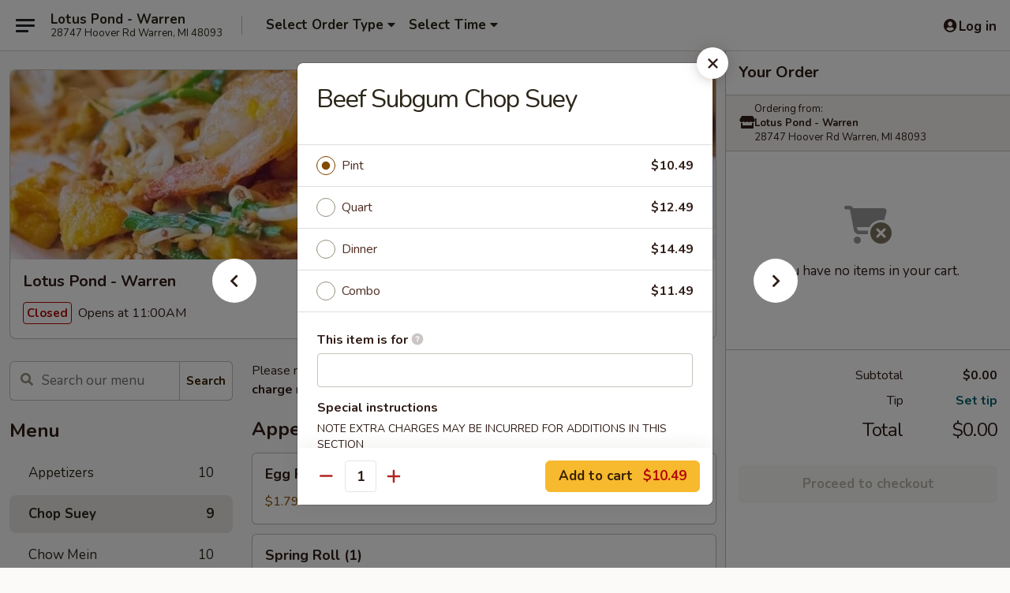

--- FILE ---
content_type: text/html; charset=UTF-8
request_url: https://order.lotuspondwarren.com/order/main/chop-suey/beef-subgum-chop-suey
body_size: 31483
content:
<!DOCTYPE html>

<html class="no-js css-scroll" lang="en">
	<head>
		<meta charset="utf-8" />
		<meta http-equiv="X-UA-Compatible" content="IE=edge,chrome=1" />

				<title>Lotus Pond - Warren | Beef Subgum Chop Suey | Chop Suey</title>
		<meta name="description" content="Order online for takeout: Beef Subgum Chop Suey from Lotus Pond - Warren. Serving the best Asian fusion in Warren, MI." />		<meta name="keywords" content="lotus pond, lotus pond warren, lotus pond menu, warren chinese takeout, warren chinese food, warren chinese restaurants, chinese takeout, best chinese food in warren, chinese restaurants in warren, chinese restaurants near me, chinese food near me, warren thai takeout, warren thai food, warren thai restaurants, thai takeout, best thai food in warren, thai restaurants in warren, thai restaurants near me, thai food near me" />		<meta name="viewport" content="width=device-width, initial-scale=1.0">

		<meta property="og:type" content="website">
		<meta property="og:title" content="Lotus Pond - Warren | Beef Subgum Chop Suey | Chop Suey">
		<meta property="og:description" content="Order online for takeout: Beef Subgum Chop Suey from Lotus Pond - Warren. Serving the best Asian fusion in Warren, MI.">

		<meta name="twitter:card" content="summary_large_image">
		<meta name="twitter:title" content="Lotus Pond - Warren | Beef Subgum Chop Suey | Chop Suey">
		<meta name="twitter:description" content="Order online for takeout: Beef Subgum Chop Suey from Lotus Pond - Warren. Serving the best Asian fusion in Warren, MI.">
					<meta property="og:image" content="https://imagedelivery.net/9lr8zq_Jvl7h6OFWqEi9IA/f4780677-eeec-4b1a-d565-13b45081aa00/public" />
			<meta name="twitter:image" content="https://imagedelivery.net/9lr8zq_Jvl7h6OFWqEi9IA/f4780677-eeec-4b1a-d565-13b45081aa00/public" />
		
		<meta name="apple-mobile-web-app-status-bar-style" content="black">
		<meta name="mobile-web-app-capable" content="yes">
					<link rel="canonical" href="https://order.lotuspondwarren.com/order/main/chop-suey/beef-subgum-chop-suey"/>
						<link rel="shortcut icon" href="https://imagedelivery.net/9lr8zq_Jvl7h6OFWqEi9IA/98a3e3ca-eb8b-47a0-8079-77fc0eda0e00/public" type="image/png" />
			
		<link type="text/css" rel="stylesheet" href="/min/g=css4.0&amp;1769107598" />
		<link rel="stylesheet" href="//ajax.googleapis.com/ajax/libs/jqueryui/1.10.1/themes/base/minified/jquery-ui.min.css" />
		<link href='//fonts.googleapis.com/css?family=Open+Sans:400italic,400,700' rel='stylesheet' type='text/css' />
		<script src="https://kit.fontawesome.com/a4edb6363d.js" crossorigin="anonymous"></script>

		<style>
								.home_hero, .menu_hero{ background-image: url(https://imagedelivery.net/9lr8zq_Jvl7h6OFWqEi9IA/b9cbad53-c0d9-4a0e-ff4c-a8c9ad739500/public); }
					@media
					(-webkit-min-device-pixel-ratio: 1.25),
					(min-resolution: 120dpi){
						/* Retina header*/
						.home_hero, .menu_hero{ background-image: url(https://imagedelivery.net/9lr8zq_Jvl7h6OFWqEi9IA/88c13ca9-3c23-4879-1981-cc195db2a700/public); }
					}
															/*body{  } */

					
		</style>

		
		<script type="text/javascript">
			var UrlTag = "lotuspondwarren";
			var template = 'defaultv4';
			var formname = 'ordering3';
			var menulink = 'https://order.lotuspondwarren.com/order/main';
			var checkoutlink = 'https://order.lotuspondwarren.com/checkout';
		</script>
		<script>
			/* http://writing.colin-gourlay.com/safely-using-ready-before-including-jquery/ */
			(function(w,d,u){w.readyQ=[];w.bindReadyQ=[];function p(x,y){if(x=="ready"){w.bindReadyQ.push(y);}else{w.readyQ.push(x);}};var a={ready:p,bind:p};w.$=w.jQuery=function(f){if(f===d||f===u){return a}else{p(f)}}})(window,document)
		</script>

		<script type="application/ld+json">{
    "@context": "http://schema.org",
    "@type": "Menu",
    "url": "https://order.lotuspondwarren.com/order/main",
    "mainEntityOfPage": "https://order.lotuspondwarren.com/order/main",
    "inLanguage": "English",
    "name": "Main",
    "description": "Please note: requests for additional items or special preparation may incur an <b>extra charge</b> not calculated on your online order.",
    "hasMenuSection": [
        {
            "@type": "MenuSection",
            "url": "https://order.lotuspondwarren.com/order/main/chop-suey",
            "name": "Chop Suey",
            "description": "w. Rice <br>\nA \"Dinner\" includes a quart of the meal, a side of white rice, a cup of wonton or egg drop soup & an egg roll",
            "hasMenuItem": [
                {
                    "@type": "MenuItem",
                    "name": "Beef Subgum Chop Suey",
                    "url": "https://order.lotuspondwarren.com/order/main/chop-suey/beef-subgum-chop-suey"
                }
            ]
        }
    ]
}</script>
<!-- Google Tag Manager -->
<script>
	window.dataLayer = window.dataLayer || [];
	let data = {
		account: 'lotuspondwarren',
		context: 'direct',
		templateVersion: 4,
		rid: 66	}
		dataLayer.push(data);
	(function(w,d,s,l,i){w[l]=w[l]||[];w[l].push({'gtm.start':
		new Date().getTime(),event:'gtm.js'});var f=d.getElementsByTagName(s)[0],
		j=d.createElement(s),dl=l!='dataLayer'?'&l='+l:'';j.async=true;j.src=
		'https://www.googletagmanager.com/gtm.js?id='+i+dl;f.parentNode.insertBefore(j,f);
		})(window,document,'script','dataLayer','GTM-K9P93M');

	function gtag() { dataLayer.push(arguments); }
</script>

			<script async src="https://www.googletagmanager.com/gtag/js?id=G-6VM236RNXF"></script>
	
	<script>
		
		gtag('js', new Date());

		
					gtag('config', "G-6VM236RNXF");
			</script>

					<meta name="smartbanner:title" content="Lotus Pond - Warren">
					<meta name="smartbanner:author" content="Online Ordering">
					<meta name="smartbanner:price" content="FREE">
					<meta name="smartbanner:price-suffix-google" content=" ">
					<meta name="smartbanner:button" content="VIEW">
					<meta name="smartbanner:button-url-google" content="https://play.google.com/store/apps/details?id=com.chinesemenuonline.lotuspondwarren">
					<meta name="smartbanner:enabled-platforms" content="android">
											<meta name="smartbanner:icon-google" content="https://ehc-west-0-bucket.s3.us-west-2.amazonaws.com/web/documents/lotuspondwarren/">
							<link href="https://fonts.googleapis.com/css?family=Open+Sans:400,600,700|Nunito:400,700" rel="stylesheet" />
	</head>

	<body
		data-event-on:customer_registered="window.location.reload()"
		data-event-on:customer_logged_in="window.location.reload()"
		data-event-on:customer_logged_out="window.location.reload()"
	>
		<a class="skip-to-content-link" href="#main">Skip to content</a>
				<!-- Google Tag Manager (noscript) -->
		<noscript><iframe src="https://www.googletagmanager.com/ns.html?id=GTM-K9P93M" height="0" width="0" style="display:none;visibility:hidden"></iframe></noscript>
		<!-- End Google Tag Manager (noscript) -->
						<!-- wrapper starts -->
		<div class="wrapper">
			<div style="grid-area: header-announcements">
				<div id="upgradeBrowserBanner" class="alert alert-warning mb-0 rounded-0 py-4" style="display:none;">
	<div class="alert-icon"><i class="fas fa-warning" aria-hidden="true"></i></div>
	<div>
		<strong>We're sorry, but the Web browser you are using is not supported.</strong> <br/> Please upgrade your browser or try a different one to use this Website. Supported browsers include:<br/>
		<ul class="list-unstyled">
			<li class="mt-2"><a href="https://www.google.com/chrome" target="_blank" rel="noopener noreferrer" class="simple-link"><i class="fab fa-chrome"></i> Chrome</a></li>
			<li class="mt-2"><a href="https://www.mozilla.com/firefox/upgrade.html" target="_blank" rel="noopener noreferrer" class="simple-link"><i class="fab fa-firefox"></i> Firefox</a></li>
			<li class="mt-2"><a href="https://www.microsoft.com/en-us/windows/microsoft-edge" target="_blank" rel="noopener noreferrer" class="simple-link"><i class="fab fa-edge"></i> Edge</a></li>
			<li class="mt-2"><a href="http://www.apple.com/safari/" target="_blank" rel="noopener noreferrer" class="simple-link"><i class="fab fa-safari"></i> Safari</a></li>
		</ul>
	</div>
</div>
<script>
	var ua = navigator.userAgent;
	var match = ua.match(/Firefox\/([0-9]+)\./);
	var firefoxVersion = match ? parseInt(match[1]) : 1000;
	var match = ua.match(/Chrome\/([0-9]+)\./);
	var chromeVersion = match ? parseInt(match[1]) : 1000;
	var isIE = ua.indexOf('MSIE') > -1 || ua.indexOf('Trident') > -1;
	var upgradeBrowserBanner = document.getElementById('upgradeBrowserBanner');
	var isMatchesSupported = typeof(upgradeBrowserBanner.matches)!="undefined";
	var isEntriesSupported = typeof(Object.entries)!="undefined";
	//Safari version is verified with isEntriesSupported
	if (isIE || !isMatchesSupported || !isEntriesSupported || firefoxVersion <= 46 || chromeVersion <= 53) {
		upgradeBrowserBanner.style.display = 'flex';
	}
</script>				
				<!-- get closed sign if applicable. -->
				
				
							</div>

						<div class="headerAndWtype" style="grid-area: header">
				<!-- Header Starts -->
				<header class="header">
										<div class="d-flex flex-column align-items-start flex-md-row align-items-md-center">
												<div class="logo_name_alt flex-shrink-0 d-flex align-items-center align-self-stretch pe-6 pe-md-0">
							
	<button
		type="button"
		class="eds_button btn btn-outline eds_button--shape-default eds_menu_button"
		data-bs-toggle="offcanvas" data-bs-target="#side-menu" aria-controls="side-menu" aria-label="Main menu"	><span aria-hidden="true"></span> <span aria-hidden="true"></span> <span aria-hidden="true"></span></button>

	
							<div class="d-flex flex-column align-items-center mx-auto align-items-md-start mx-md-0">
								<a
									class="eds-display-text-title-xs text-truncate title-container"
									href="https://order.lotuspondwarren.com"
								>
									Lotus Pond - Warren								</a>

																	<span class="eds-copy-text-s-regular text-center text-md-start address-container" title="28747 Hoover Rd Warren, MI 48093">
										28747 Hoover Rd Warren, MI 48093									</span>
															</div>
						</div>

																			<div class="eds-display-text-title-s d-none d-md-block border-start mx-4" style="width: 0">&nbsp;</div>

							<div class="header_order_options d-flex align-items-center  w-100 p-2p5 p-md-0">
																<div class="what">
									<button
	type="button"
	class="border-0 bg-transparent text-start"
	data-bs-toggle="modal"
	data-bs-target="#modal-order-options"
	aria-expanded="false"
	style="min-height: 44px"
>
	<div class="d-flex align-items-baseline gap-2">
		<div class="otype-name-label eds-copy-text-l-bold text-truncate" style="flex: 1" data-order-type-label>
			Select Order Type		</div>

		<i class="fa fa-fw fa-caret-down"></i>
	</div>

	<div
		class="otype-picker-label otype-address-label eds-interface-text-m-regular text-truncate hidden"
	>
			</div>
</button>

<script>
	$(function() {
		var $autoCompleteInputs = $('[data-autocomplete-address]');
		if ($autoCompleteInputs && $autoCompleteInputs.length) {
			$autoCompleteInputs.each(function() {
				let $input = $(this);
				let $deliveryAddressContainer = $input.parents('.deliveryAddressContainer').first();
				$input.autocomplete({
					source   : addressAC,
					minLength: 3,
					delay    : 300,
					select   : function(event, ui) {
						$.getJSON('/' + UrlTag + '/?form=addresslookup', {
							id: ui.item.id,
						}, function(data) {
							let location = data
							if (location.address.street.endsWith('Trl')) {
								location.address.street = location.address.street.replace('Trl', 'Trail')
							}
							let autoCompleteSuccess = $input.data('autocomplete-success');
							if (autoCompleteSuccess) {
								let autoCompleteSuccessFunction = window[autoCompleteSuccess];
								if (typeof autoCompleteSuccessFunction == "function") {
									autoCompleteSuccessFunction(location);
								}
							}

							let address = location.address

							$('#add-address-city, [data-autocompleted-city]').val(address.city)
							$('#add-address-state, [data-autocompleted-state]').val(address.stateCode)
							$('#add-address-zip, [data-autocompleted-zip]').val(address.postalCode)
							$('#add-address-latitude, [data-autocompleted-latitude]').val(location.position.lat)
							$('#add-address-longitude, [data-autocompleted-longitude]').val(location.position.lng)
							let streetAddress = (address.houseNumber || '') + ' ' + (address.street || '');
							$('#street-address-1, [data-autocompleted-street-address]').val(streetAddress)
							validateAddress($deliveryAddressContainer);
						})
					},
				})
				$input.attr('autocomplete', 'street-address')
			});
		}

		// autocomplete using Address autocomplete
		// jquery autocomplete needs 2 fields: title and value
		// id holds the LocationId which can be used at a later stage to get the coordinate of the selected choice
		function addressAC(query, callback) {
			//we don't actually want to search until they've entered the street number and at least one character
			words = query.term.trim().split(' ')
			if (words.length < 2) {
				return false
			}

			$.getJSON('/' + UrlTag + '/?form=addresssuggest', { q: query.term }, function(data) {
				var addresses = data.items
				addresses = addresses.map(addr => {
					if ((addr.address.label || '').endsWith('Trl')) {
						addr.address.label = addr.address.label.replace('Trl', 'Trail')
					}
					let streetAddress = (addr.address.label || '')
					return {
						label: streetAddress,
						value: streetAddress,
						id   : addr.id,
					}
				})

				return callback(addresses)
			})
		}

				$('[data-address-from-current-loc]').on('click', function(e) {
			let $streetAddressContainer = $(this).parents('.street-address-container').first();
			let $deliveryAddressContainer = $(this).parents('.deliveryAddressContainer').first();
			e.preventDefault();
			if(navigator.geolocation) {
				navigator.geolocation.getCurrentPosition(position => {
					$.getJSON('/' + UrlTag + '/?form=addresssuggest', {
						at: position.coords.latitude + "," + position.coords.longitude
					}, function(data) {
						let location = data.items[0];
						let address = location.address
						$streetAddressContainer.find('.input-street-address').val((address.houseNumber ? address.houseNumber : '') + ' ' + (address.street ? address.street : ''));
						$('#add-address-city').val(address.city ? address.city : '');
						$('#add-address-state').val(address.state ? address.state : '');
						$('#add-address-zip').val(address.postalCode ? address.postalCode : '');
						$('#add-address-latitude').val(location.position.lat ? location.position.lat : '');
						$('#add-address-longitude').val(location.position.lng ? location.position.lng : '');
						validateAddress($deliveryAddressContainer, 0);
					});
				});
			} else {
				alert("Geolocation is not supported by this browser!");
			}
		});
	});

	function autoCompleteSuccess(location)
	{
		if (location && location.address) {
			let address = location.address

			let streetAddress = (address.houseNumber || '') + ' ' + (address.street || '');
			$.ajax({
				url: '/' + UrlTag + '/?form=saveformfields',
				data: {
					'param_full~address_s_n_255': streetAddress + ', ' + address.city + ', ' + address.state,
					'param_street~address_s_n_255': streetAddress,
					'param_city_s_n_90': address.city,
					'param_state_s_n_2': address.state,
					'param_zip~code_z_n_10': address.postalCode,
				}
			});
		}
	}
</script>
								</div>

																									<div class="when showcheck_parent">
																				<div class="ordertimetypes ">
	<button
		type="button"
		class="border-0 bg-transparent text-start loadable-content"
		data-bs-toggle="modal"
		data-bs-target="#modal-order-time"
		aria-expanded="false"
		style="min-height: 44px"
		data-change-label-to-later-date
	>
		<div class="d-flex align-items-baseline gap-2">
			<div class="eds-copy-text-l-bold text-truncate flex-fill" data-otype-time-day>
								Select Time			</div>

			<i class="fa fa-fw fa-caret-down"></i>
		</div>

		<div
			class="otype-picker-label otype-picker-time eds-interface-text-m-regular text-truncate hidden"
			data-otype-time
		>
			Later		</div>
	</button>
</div>
									</div>
															</div>
						
												<div class="position-absolute top-0 end-0 pe-2 py-2p5">
							
	<div id="login-status" >
					
	<button
		type="button"
		class="eds_button btn btn-outline eds_button--shape-default px-2 text-nowrap"
		aria-label="Log in" style="color: currentColor" data-bs-toggle="modal" data-bs-target="#login-modal"	><i
		class="eds_icon fa fa-lg fa-fw fa-user-circle d-block d-lg-none"
		style="font-family: &quot;Font Awesome 5 Pro&quot;; "	></i>

	 <div class="d-none d-lg-flex align-items-baseline gap-2">
	<i
		class="eds_icon fa fa-fw fa-user-circle"
		style="font-family: &quot;Font Awesome 5 Pro&quot;; "	></i>

	<div class="profile-container text-truncate">Log in</div></div></button>

				</div>

							</div>
					</div>

															
	<aside		data-eds-id="697623f9b3e8c"
		class="eds_side_menu offcanvas offcanvas-start text-dark "
		tabindex="-1"
				id="side-menu" data-event-on:menu_selected="this.dispatchEvent(new CustomEvent('eds.hide'))" data-event-on:category_selected="this.dispatchEvent(new CustomEvent('eds.hide'))"	>
		
		<div class="eds_side_menu-body offcanvas-body d-flex flex-column p-0 css-scroll">
										<div
					class="eds_side_menu-close position-absolute top-0 end-0 pt-3 pe-3 "
					style="z-index: 1"
				>
					
	<button
		type="button"
		class="eds_button btn btn-outline-secondary eds_button--shape-circle"
		data-bs-dismiss="offcanvas" data-bs-target="[data-eds-id=&quot;697623f9b3e8c&quot;]" aria-label="Close"	><i
		class="eds_icon fa fa-fw fa-close"
		style="font-family: &quot;Font Awesome 5 Pro&quot;; "	></i></button>

					</div>
			
			<div class="restaurant-info border-bottom border-light p-3">
							<p class="eds-display-text-title-xs mb-0 me-2 pe-4">Lotus Pond - Warren</p>

			<div class="eds-copy-text-s-regular me-2 pe-4">
			28747 Hoover Rd Warren, MI 48093		</div>
						</div>

																	
	<div class="border-bottom border-light p-3">
		
		
			<details
				class="eds_list eds_list--border-none" open				data-menu-id="10210"
									data-event-on:document_ready="this.open = localStorage.getItem('menu-open-10210') !== 'false'"
										onclick="localStorage.setItem('menu-open-10210', !this.open)"
							>
									<summary class="eds-copy-text-l-regular list-unstyled rounded-3 mb-1 " tabindex="0">
						<h2 class="eds-display-text-title-m m-0 p-0">
															
	<i
		class="eds_icon fas fa-fw fa-chevron-right"
		style="font-family: &quot;Font Awesome 5 Pro&quot;; "	></i>

															Menu
						</h2>
					</summary>
										<div class="mb-3"></div>
				
																		
									<a
						class="eds_list-item eds-copy-text-l-regular list-unstyled rounded-3 mb-1 px-3 px-lg-4 py-2p5 d-flex "
						data-event-on:category_pinned="(category) => $(this).toggleClass('active', category.id === '124338')"
						href="https://order.lotuspondwarren.com/order/main/appetizers"
						aria-current="page"
						onclick="if (!event.ctrlKey) {
							const currentMenuIsActive = true || $(this).closest('details').find('summary').hasClass('active');
							if (currentMenuIsActive) {
								app.event.emit('category_selected', { id: '124338' });
							} else {
								app.event.emit('menu_selected', { menu_id: '10210', menu_description: &quot;Please note: requests for additional items or special preparation may incur an &lt;b&gt;extra charge&lt;\/b&gt; not calculated on your online order.&quot;, category_id: '124338' });
							}
															return false;
													}"
					>
						Appetizers													<span class="ms-auto">10</span>
											</a>
									<a
						class="eds_list-item eds-copy-text-l-regular list-unstyled rounded-3 mb-1 px-3 px-lg-4 py-2p5 d-flex active"
						data-event-on:category_pinned="(category) => $(this).toggleClass('active', category.id === '124339')"
						href="https://order.lotuspondwarren.com/order/main/chop-suey"
						aria-current="page"
						onclick="if (!event.ctrlKey) {
							const currentMenuIsActive = true || $(this).closest('details').find('summary').hasClass('active');
							if (currentMenuIsActive) {
								app.event.emit('category_selected', { id: '124339' });
							} else {
								app.event.emit('menu_selected', { menu_id: '10210', menu_description: &quot;Please note: requests for additional items or special preparation may incur an &lt;b&gt;extra charge&lt;\/b&gt; not calculated on your online order.&quot;, category_id: '124339' });
							}
															return false;
													}"
					>
						Chop Suey													<span class="ms-auto">9</span>
											</a>
									<a
						class="eds_list-item eds-copy-text-l-regular list-unstyled rounded-3 mb-1 px-3 px-lg-4 py-2p5 d-flex "
						data-event-on:category_pinned="(category) => $(this).toggleClass('active', category.id === '124340')"
						href="https://order.lotuspondwarren.com/order/main/chow-mein"
						aria-current="page"
						onclick="if (!event.ctrlKey) {
							const currentMenuIsActive = true || $(this).closest('details').find('summary').hasClass('active');
							if (currentMenuIsActive) {
								app.event.emit('category_selected', { id: '124340' });
							} else {
								app.event.emit('menu_selected', { menu_id: '10210', menu_description: &quot;Please note: requests for additional items or special preparation may incur an &lt;b&gt;extra charge&lt;\/b&gt; not calculated on your online order.&quot;, category_id: '124340' });
							}
															return false;
													}"
					>
						Chow Mein													<span class="ms-auto">10</span>
											</a>
									<a
						class="eds_list-item eds-copy-text-l-regular list-unstyled rounded-3 mb-1 px-3 px-lg-4 py-2p5 d-flex "
						data-event-on:category_pinned="(category) => $(this).toggleClass('active', category.id === '124341')"
						href="https://order.lotuspondwarren.com/order/main/lo-mein"
						aria-current="page"
						onclick="if (!event.ctrlKey) {
							const currentMenuIsActive = true || $(this).closest('details').find('summary').hasClass('active');
							if (currentMenuIsActive) {
								app.event.emit('category_selected', { id: '124341' });
							} else {
								app.event.emit('menu_selected', { menu_id: '10210', menu_description: &quot;Please note: requests for additional items or special preparation may incur an &lt;b&gt;extra charge&lt;\/b&gt; not calculated on your online order.&quot;, category_id: '124341' });
							}
															return false;
													}"
					>
						Lo Mein													<span class="ms-auto">8</span>
											</a>
									<a
						class="eds_list-item eds-copy-text-l-regular list-unstyled rounded-3 mb-1 px-3 px-lg-4 py-2p5 d-flex "
						data-event-on:category_pinned="(category) => $(this).toggleClass('active', category.id === '124342')"
						href="https://order.lotuspondwarren.com/order/main/fried-rice"
						aria-current="page"
						onclick="if (!event.ctrlKey) {
							const currentMenuIsActive = true || $(this).closest('details').find('summary').hasClass('active');
							if (currentMenuIsActive) {
								app.event.emit('category_selected', { id: '124342' });
							} else {
								app.event.emit('menu_selected', { menu_id: '10210', menu_description: &quot;Please note: requests for additional items or special preparation may incur an &lt;b&gt;extra charge&lt;\/b&gt; not calculated on your online order.&quot;, category_id: '124342' });
							}
															return false;
													}"
					>
						Fried Rice													<span class="ms-auto">7</span>
											</a>
									<a
						class="eds_list-item eds-copy-text-l-regular list-unstyled rounded-3 mb-1 px-3 px-lg-4 py-2p5 d-flex "
						data-event-on:category_pinned="(category) => $(this).toggleClass('active', category.id === '124344')"
						href="https://order.lotuspondwarren.com/order/main/cantonese-specialties"
						aria-current="page"
						onclick="if (!event.ctrlKey) {
							const currentMenuIsActive = true || $(this).closest('details').find('summary').hasClass('active');
							if (currentMenuIsActive) {
								app.event.emit('category_selected', { id: '124344' });
							} else {
								app.event.emit('menu_selected', { menu_id: '10210', menu_description: &quot;Please note: requests for additional items or special preparation may incur an &lt;b&gt;extra charge&lt;\/b&gt; not calculated on your online order.&quot;, category_id: '124344' });
							}
															return false;
													}"
					>
						Cantonese Specialties													<span class="ms-auto">23</span>
											</a>
									<a
						class="eds_list-item eds-copy-text-l-regular list-unstyled rounded-3 mb-1 px-3 px-lg-4 py-2p5 d-flex "
						data-event-on:category_pinned="(category) => $(this).toggleClass('active', category.id === '124343')"
						href="https://order.lotuspondwarren.com/order/main/egg-foo-young"
						aria-current="page"
						onclick="if (!event.ctrlKey) {
							const currentMenuIsActive = true || $(this).closest('details').find('summary').hasClass('active');
							if (currentMenuIsActive) {
								app.event.emit('category_selected', { id: '124343' });
							} else {
								app.event.emit('menu_selected', { menu_id: '10210', menu_description: &quot;Please note: requests for additional items or special preparation may incur an &lt;b&gt;extra charge&lt;\/b&gt; not calculated on your online order.&quot;, category_id: '124343' });
							}
															return false;
													}"
					>
						Egg Foo Young													<span class="ms-auto">5</span>
											</a>
									<a
						class="eds_list-item eds-copy-text-l-regular list-unstyled rounded-3 mb-1 px-3 px-lg-4 py-2p5 d-flex "
						data-event-on:category_pinned="(category) => $(this).toggleClass('active', category.id === '124345')"
						href="https://order.lotuspondwarren.com/order/main/szechuan-specialties"
						aria-current="page"
						onclick="if (!event.ctrlKey) {
							const currentMenuIsActive = true || $(this).closest('details').find('summary').hasClass('active');
							if (currentMenuIsActive) {
								app.event.emit('category_selected', { id: '124345' });
							} else {
								app.event.emit('menu_selected', { menu_id: '10210', menu_description: &quot;Please note: requests for additional items or special preparation may incur an &lt;b&gt;extra charge&lt;\/b&gt; not calculated on your online order.&quot;, category_id: '124345' });
							}
															return false;
													}"
					>
						Szechuan Specialties													<span class="ms-auto">19</span>
											</a>
									<a
						class="eds_list-item eds-copy-text-l-regular list-unstyled rounded-3 mb-1 px-3 px-lg-4 py-2p5 d-flex "
						data-event-on:category_pinned="(category) => $(this).toggleClass('active', category.id === '124346')"
						href="https://order.lotuspondwarren.com/order/main/thai-specialties"
						aria-current="page"
						onclick="if (!event.ctrlKey) {
							const currentMenuIsActive = true || $(this).closest('details').find('summary').hasClass('active');
							if (currentMenuIsActive) {
								app.event.emit('category_selected', { id: '124346' });
							} else {
								app.event.emit('menu_selected', { menu_id: '10210', menu_description: &quot;Please note: requests for additional items or special preparation may incur an &lt;b&gt;extra charge&lt;\/b&gt; not calculated on your online order.&quot;, category_id: '124346' });
							}
															return false;
													}"
					>
						Thai Specialties													<span class="ms-auto">10</span>
											</a>
									<a
						class="eds_list-item eds-copy-text-l-regular list-unstyled rounded-3 mb-1 px-3 px-lg-4 py-2p5 d-flex "
						data-event-on:category_pinned="(category) => $(this).toggleClass('active', category.id === '295766')"
						href="https://order.lotuspondwarren.com/order/main/thai-fried-rice"
						aria-current="page"
						onclick="if (!event.ctrlKey) {
							const currentMenuIsActive = true || $(this).closest('details').find('summary').hasClass('active');
							if (currentMenuIsActive) {
								app.event.emit('category_selected', { id: '295766' });
							} else {
								app.event.emit('menu_selected', { menu_id: '10210', menu_description: &quot;Please note: requests for additional items or special preparation may incur an &lt;b&gt;extra charge&lt;\/b&gt; not calculated on your online order.&quot;, category_id: '295766' });
							}
															return false;
													}"
					>
						Thai Fried Rice													<span class="ms-auto">4</span>
											</a>
									<a
						class="eds_list-item eds-copy-text-l-regular list-unstyled rounded-3 mb-1 px-3 px-lg-4 py-2p5 d-flex "
						data-event-on:category_pinned="(category) => $(this).toggleClass('active', category.id === '295767')"
						href="https://order.lotuspondwarren.com/order/main/thai-noodles"
						aria-current="page"
						onclick="if (!event.ctrlKey) {
							const currentMenuIsActive = true || $(this).closest('details').find('summary').hasClass('active');
							if (currentMenuIsActive) {
								app.event.emit('category_selected', { id: '295767' });
							} else {
								app.event.emit('menu_selected', { menu_id: '10210', menu_description: &quot;Please note: requests for additional items or special preparation may incur an &lt;b&gt;extra charge&lt;\/b&gt; not calculated on your online order.&quot;, category_id: '295767' });
							}
															return false;
													}"
					>
						Thai Noodles													<span class="ms-auto">6</span>
											</a>
									<a
						class="eds_list-item eds-copy-text-l-regular list-unstyled rounded-3 mb-1 px-3 px-lg-4 py-2p5 d-flex "
						data-event-on:category_pinned="(category) => $(this).toggleClass('active', category.id === '211908')"
						href="https://order.lotuspondwarren.com/order/main/family-dinners"
						aria-current="page"
						onclick="if (!event.ctrlKey) {
							const currentMenuIsActive = true || $(this).closest('details').find('summary').hasClass('active');
							if (currentMenuIsActive) {
								app.event.emit('category_selected', { id: '211908' });
							} else {
								app.event.emit('menu_selected', { menu_id: '10210', menu_description: &quot;Please note: requests for additional items or special preparation may incur an &lt;b&gt;extra charge&lt;\/b&gt; not calculated on your online order.&quot;, category_id: '211908' });
							}
															return false;
													}"
					>
						Family Dinners													<span class="ms-auto">5</span>
											</a>
									<a
						class="eds_list-item eds-copy-text-l-regular list-unstyled rounded-3 mb-1 px-3 px-lg-4 py-2p5 d-flex "
						data-event-on:category_pinned="(category) => $(this).toggleClass('active', category.id === '211909')"
						href="https://order.lotuspondwarren.com/order/main/party-menu"
						aria-current="page"
						onclick="if (!event.ctrlKey) {
							const currentMenuIsActive = true || $(this).closest('details').find('summary').hasClass('active');
							if (currentMenuIsActive) {
								app.event.emit('category_selected', { id: '211909' });
							} else {
								app.event.emit('menu_selected', { menu_id: '10210', menu_description: &quot;Please note: requests for additional items or special preparation may incur an &lt;b&gt;extra charge&lt;\/b&gt; not calculated on your online order.&quot;, category_id: '211909' });
							}
															return false;
													}"
					>
						Party Menu													<span class="ms-auto">11</span>
											</a>
									<a
						class="eds_list-item eds-copy-text-l-regular list-unstyled rounded-3 mb-1 px-3 px-lg-4 py-2p5 d-flex "
						data-event-on:category_pinned="(category) => $(this).toggleClass('active', category.id === '124353')"
						href="https://order.lotuspondwarren.com/order/main/miscellaneous"
						aria-current="page"
						onclick="if (!event.ctrlKey) {
							const currentMenuIsActive = true || $(this).closest('details').find('summary').hasClass('active');
							if (currentMenuIsActive) {
								app.event.emit('category_selected', { id: '124353' });
							} else {
								app.event.emit('menu_selected', { menu_id: '10210', menu_description: &quot;Please note: requests for additional items or special preparation may incur an &lt;b&gt;extra charge&lt;\/b&gt; not calculated on your online order.&quot;, category_id: '124353' });
							}
															return false;
													}"
					>
						Miscellaneous													<span class="ms-auto">15</span>
											</a>
							</details>
		
			</div>

						
																	<nav>
							<ul class="eds_list eds_list--border-none border-bottom">
	<li class="eds_list-item">
		<a class="d-block p-3 " href="https://order.lotuspondwarren.com">
			Home		</a>
	</li>

		
	
			<li class="eds_list-item">
			<a class="d-block p-3 " href="https://order.lotuspondwarren.com/locationinfo">
				Location &amp; Hours			</a>
		</li>
	
	<li class="eds_list-item">
		<a class="d-block p-3 " href="https://order.lotuspondwarren.com/contact">
			Contact
		</a>
	</li>
</ul>
						</nav>

												<div class="eds-copy-text-s-regular p-3 d-lg-none">
								<ul class="list-unstyled">
							<li><a href="https://play.google.com/store/apps/details?id=com.chinesemenuonline.lotuspondwarren"><img src="/web/default4.0/images/google-play-badge.svg" alt="Google Play App Store"></a></li>
			</ul>

	<ul class="list-unstyled d-flex gap-2">
						<li><a href="https://www.yelp.com/biz/lotus-pond-restaurant-warren" target="new"  title="Opens in new tab" class="icon" title="Yelp"><i class="fab fa-yelp"></i><span class="sr-only">Yelp</span></a></li>
							<li><a href="https://www.tripadvisor.com/Restaurant_Review-g42794-d875697-Reviews-Lotus_Pond_Restaurant-Warren_Michigan.html" target="new"  title="Opens in new tab" class="icon" title="TripAdvisor"><i class="fak fa-tripadvisor"></i><span class="sr-only">TripAdvisor</span></a></li>
				</ul>
	
<div><a href="http://chinesemenuonline.com">&copy; 2026 Online Ordering by Chinese Menu Online</a></div>
	<div>Explore the top Asian fusion food spots in Warren with <a href="https://www.springroll.com" target="_blank" title="Opens in new tab" >Springroll</a></div>

<ul class="list-unstyled mb-0 pt-3">
	<li><a href="https://order.lotuspondwarren.com/reportbug">Technical Support</a></li>
	<li><a href="https://order.lotuspondwarren.com/privacy">Privacy Policy</a></li>
	<li><a href="https://order.lotuspondwarren.com/tos">Terms of Service</a></li>
	<li><a href="https://order.lotuspondwarren.com/accessibility">Accessibility</a></li>
</ul>

This site is protected by reCAPTCHA and the Google <a href="https://policies.google.com/privacy">Privacy Policy</a> and <a href="https://policies.google.com/terms">Terms of Service</a> apply.
						</div>		</div>

		<script>
		{
			const container = document.querySelector('[data-eds-id="697623f9b3e8c"]');

						['show', 'hide', 'toggle', 'dispose'].forEach((eventName) => {
				container.addEventListener(`eds.${eventName}`, (e) => {
					bootstrap.Offcanvas.getOrCreateInstance(container)[eventName](
						...(Array.isArray(e.detail) ? e.detail : [e.detail])
					);
				});
			});
		}
		</script>
	</aside>

					</header>
			</div>

										<div class="container p-0" style="grid-area: hero">
					<section class="hero">
												<div class="menu_hero backbgbox position-relative" role="img" aria-label="Image of food offered at the restaurant">
									<div class="logo">
		<a class="logo-image" href="https://order.lotuspondwarren.com">
			<img
				src="https://imagedelivery.net/9lr8zq_Jvl7h6OFWqEi9IA/f4780677-eeec-4b1a-d565-13b45081aa00/public"
				srcset="https://imagedelivery.net/9lr8zq_Jvl7h6OFWqEi9IA/f4780677-eeec-4b1a-d565-13b45081aa00/public 1x, https://imagedelivery.net/9lr8zq_Jvl7h6OFWqEi9IA/f4780677-eeec-4b1a-d565-13b45081aa00/public 2x"				alt="Home"
			/>
		</a>
	</div>
						</div>

													<div class="p-3">
								<div class="pb-1">
									<h1 role="heading" aria-level="2" class="eds-display-text-title-s m-0 p-0">Lotus Pond - Warren</h1>
																	</div>

								<div class="d-sm-flex align-items-baseline">
																			<div class="mt-2">
											
	<span
		class="eds_label eds_label--variant-error eds-interface-text-m-bold me-1 text-nowrap"
			>
		Closed	</span>

	Opens at 11:00AM										</div>
									
									<div class="d-flex gap-2 ms-sm-auto mt-2">
																					
					<a
				class="eds_button btn btn-outline-secondary btn-sm col text-nowrap"
				href="https://order.lotuspondwarren.com/locationinfo?lid=8033"
							>
				
	<i
		class="eds_icon fa fa-fw fa-info-circle"
		style="font-family: &quot;Font Awesome 5 Pro&quot;; "	></i>

	 Store info			</a>
		
												
																					
		<a
			class="eds_button btn btn-outline-secondary btn-sm col d-lg-none text-nowrap"
			href="tel:(586) 751-4020 "
					>
			
	<i
		class="eds_icon fa fa-fw fa-phone"
		style="font-family: &quot;Font Awesome 5 Pro&quot;; transform: scale(-1, 1); "	></i>

	 Call us		</a>

												
																			</div>
								</div>
							</div>
											</section>
				</div>
			
						
										<div
					class="fixed_submit d-lg-none hidden pwa-pb-md-down"
					data-event-on:cart_updated="({ items }) => $(this).toggleClass('hidden', !items)"
				>
					<div
						data-async-on-event="order_type_updated, cart_updated"
						data-async-action="https://order.lotuspondwarren.com//ajax/?form=minimum_order_value_warning&component=add_more"
						data-async-method="get"
					>
											</div>

					<div class="p-3">
						<button class="btn btn-primary btn-lg w-100" onclick="app.event.emit('show_cart')">
							View cart							<span
								class="eds-interface-text-m-regular"
								data-event-on:cart_updated="({ items, subtotal }) => {
									$(this).text(`(${items} ${items === 1 ? 'item' : 'items'}, ${subtotal})`);
								}"
							>
								(0 items, $0.00)
							</span>
						</button>
					</div>
				</div>
			
									<!-- Header ends -->
<main class="main_content menucategory_page pb-5" id="main">
	<div class="container">
		
		<div class="row menu_wrapper menu_category_wrapper menu_wrapper--no-menu-tabs">
			<section class="col-xl-4 d-none d-xl-block">
				
				<div id="location-menu" data-event-on:menu_items_loaded="$(this).stickySidebar('updateSticky')">
					
		<form
			method="GET"
			role="search"
			action="https://order.lotuspondwarren.com/search"
			class="d-none d-xl-block mb-4"			novalidate
			onsubmit="if (!this.checkValidity()) event.preventDefault()"
		>
			<div class="position-relative">
				
	<label
		data-eds-id="697623f9b4b9f"
		class="eds_formfield eds_formfield--size-large eds_formfield--variant-primary eds-copy-text-m-regular w-100"
		class="w-100"	>
		
		<div class="position-relative d-flex flex-column">
							<div class="eds_formfield-error eds-interface-text-m-bold" style="order: 1000"></div>
			
							<div class="eds_formfield-icon">
					<i
		class="eds_icon fa fa-fw fa-search"
		style="font-family: &quot;Font Awesome 5 Pro&quot;; "	></i>				</div>
										<input
					type="search"
					class="eds-copy-text-l-regular  "
										placeholder="Search our menu" name="search" autocomplete="off" spellcheck="false" value="" required aria-label="Search our menu" style="padding-right: 4.5rem; padding-left: 2.5rem;"				/>

				
							
			
	<i
		class="eds_icon fa fa-fw eds_formfield-validation"
		style="font-family: &quot;Font Awesome 5 Pro&quot;; "	></i>

	
					</div>

		
		<script>
		{
			const container = document.querySelector('[data-eds-id="697623f9b4b9f"]');
			const input = container.querySelector('input, textarea, select');
			const error = container.querySelector('.eds_formfield-error');

			
						input.addEventListener('eds.validation.reset', () => {
				input.removeAttribute('data-validation');
				input.setCustomValidity('');
				error.innerHTML = '';
			});

						input.addEventListener('eds.validation.hide', () => {
				input.removeAttribute('data-validation');
			});

						input.addEventListener('eds.validation.success', (e) => {
				input.setCustomValidity('');
				input.setAttribute('data-validation', '');
				error.innerHTML = '';
			});

						input.addEventListener('eds.validation.warning', (e) => {
				input.setCustomValidity('');
				input.setAttribute('data-validation', '');
				error.innerHTML = e.detail;
			});

						input.addEventListener('eds.validation.error', (e) => {
				input.setCustomValidity(e.detail);
				input.checkValidity(); 				input.setAttribute('data-validation', '');
			});

			input.addEventListener('invalid', (e) => {
				error.innerHTML = input.validationMessage;
			});

								}
		</script>
	</label>

	
				<div class="position-absolute top-0 end-0">
					
	<button
		type="submit"
		class="eds_button btn btn-outline-secondary btn-sm eds_button--shape-default align-self-baseline rounded-0 rounded-end px-2"
		style="height: 50px; --bs-border-radius: 6px"	>Search</button>

					</div>
			</div>
		</form>

												
	<div >
		
		
			<details
				class="eds_list eds_list--border-none" open				data-menu-id="10210"
							>
									<summary class="eds-copy-text-l-regular list-unstyled rounded-3 mb-1 pe-none" tabindex="0">
						<h2 class="eds-display-text-title-m m-0 p-0">
														Menu
						</h2>
					</summary>
										<div class="mb-3"></div>
				
																		
									<a
						class="eds_list-item eds-copy-text-l-regular list-unstyled rounded-3 mb-1 px-3 px-lg-4 py-2p5 d-flex "
						data-event-on:category_pinned="(category) => $(this).toggleClass('active', category.id === '124338')"
						href="https://order.lotuspondwarren.com/order/main/appetizers"
						aria-current="page"
						onclick="if (!event.ctrlKey) {
							const currentMenuIsActive = true || $(this).closest('details').find('summary').hasClass('active');
							if (currentMenuIsActive) {
								app.event.emit('category_selected', { id: '124338' });
							} else {
								app.event.emit('menu_selected', { menu_id: '10210', menu_description: &quot;Please note: requests for additional items or special preparation may incur an &lt;b&gt;extra charge&lt;\/b&gt; not calculated on your online order.&quot;, category_id: '124338' });
							}
															return false;
													}"
					>
						Appetizers													<span class="ms-auto">10</span>
											</a>
									<a
						class="eds_list-item eds-copy-text-l-regular list-unstyled rounded-3 mb-1 px-3 px-lg-4 py-2p5 d-flex active"
						data-event-on:category_pinned="(category) => $(this).toggleClass('active', category.id === '124339')"
						href="https://order.lotuspondwarren.com/order/main/chop-suey"
						aria-current="page"
						onclick="if (!event.ctrlKey) {
							const currentMenuIsActive = true || $(this).closest('details').find('summary').hasClass('active');
							if (currentMenuIsActive) {
								app.event.emit('category_selected', { id: '124339' });
							} else {
								app.event.emit('menu_selected', { menu_id: '10210', menu_description: &quot;Please note: requests for additional items or special preparation may incur an &lt;b&gt;extra charge&lt;\/b&gt; not calculated on your online order.&quot;, category_id: '124339' });
							}
															return false;
													}"
					>
						Chop Suey													<span class="ms-auto">9</span>
											</a>
									<a
						class="eds_list-item eds-copy-text-l-regular list-unstyled rounded-3 mb-1 px-3 px-lg-4 py-2p5 d-flex "
						data-event-on:category_pinned="(category) => $(this).toggleClass('active', category.id === '124340')"
						href="https://order.lotuspondwarren.com/order/main/chow-mein"
						aria-current="page"
						onclick="if (!event.ctrlKey) {
							const currentMenuIsActive = true || $(this).closest('details').find('summary').hasClass('active');
							if (currentMenuIsActive) {
								app.event.emit('category_selected', { id: '124340' });
							} else {
								app.event.emit('menu_selected', { menu_id: '10210', menu_description: &quot;Please note: requests for additional items or special preparation may incur an &lt;b&gt;extra charge&lt;\/b&gt; not calculated on your online order.&quot;, category_id: '124340' });
							}
															return false;
													}"
					>
						Chow Mein													<span class="ms-auto">10</span>
											</a>
									<a
						class="eds_list-item eds-copy-text-l-regular list-unstyled rounded-3 mb-1 px-3 px-lg-4 py-2p5 d-flex "
						data-event-on:category_pinned="(category) => $(this).toggleClass('active', category.id === '124341')"
						href="https://order.lotuspondwarren.com/order/main/lo-mein"
						aria-current="page"
						onclick="if (!event.ctrlKey) {
							const currentMenuIsActive = true || $(this).closest('details').find('summary').hasClass('active');
							if (currentMenuIsActive) {
								app.event.emit('category_selected', { id: '124341' });
							} else {
								app.event.emit('menu_selected', { menu_id: '10210', menu_description: &quot;Please note: requests for additional items or special preparation may incur an &lt;b&gt;extra charge&lt;\/b&gt; not calculated on your online order.&quot;, category_id: '124341' });
							}
															return false;
													}"
					>
						Lo Mein													<span class="ms-auto">8</span>
											</a>
									<a
						class="eds_list-item eds-copy-text-l-regular list-unstyled rounded-3 mb-1 px-3 px-lg-4 py-2p5 d-flex "
						data-event-on:category_pinned="(category) => $(this).toggleClass('active', category.id === '124342')"
						href="https://order.lotuspondwarren.com/order/main/fried-rice"
						aria-current="page"
						onclick="if (!event.ctrlKey) {
							const currentMenuIsActive = true || $(this).closest('details').find('summary').hasClass('active');
							if (currentMenuIsActive) {
								app.event.emit('category_selected', { id: '124342' });
							} else {
								app.event.emit('menu_selected', { menu_id: '10210', menu_description: &quot;Please note: requests for additional items or special preparation may incur an &lt;b&gt;extra charge&lt;\/b&gt; not calculated on your online order.&quot;, category_id: '124342' });
							}
															return false;
													}"
					>
						Fried Rice													<span class="ms-auto">7</span>
											</a>
									<a
						class="eds_list-item eds-copy-text-l-regular list-unstyled rounded-3 mb-1 px-3 px-lg-4 py-2p5 d-flex "
						data-event-on:category_pinned="(category) => $(this).toggleClass('active', category.id === '124344')"
						href="https://order.lotuspondwarren.com/order/main/cantonese-specialties"
						aria-current="page"
						onclick="if (!event.ctrlKey) {
							const currentMenuIsActive = true || $(this).closest('details').find('summary').hasClass('active');
							if (currentMenuIsActive) {
								app.event.emit('category_selected', { id: '124344' });
							} else {
								app.event.emit('menu_selected', { menu_id: '10210', menu_description: &quot;Please note: requests for additional items or special preparation may incur an &lt;b&gt;extra charge&lt;\/b&gt; not calculated on your online order.&quot;, category_id: '124344' });
							}
															return false;
													}"
					>
						Cantonese Specialties													<span class="ms-auto">23</span>
											</a>
									<a
						class="eds_list-item eds-copy-text-l-regular list-unstyled rounded-3 mb-1 px-3 px-lg-4 py-2p5 d-flex "
						data-event-on:category_pinned="(category) => $(this).toggleClass('active', category.id === '124343')"
						href="https://order.lotuspondwarren.com/order/main/egg-foo-young"
						aria-current="page"
						onclick="if (!event.ctrlKey) {
							const currentMenuIsActive = true || $(this).closest('details').find('summary').hasClass('active');
							if (currentMenuIsActive) {
								app.event.emit('category_selected', { id: '124343' });
							} else {
								app.event.emit('menu_selected', { menu_id: '10210', menu_description: &quot;Please note: requests for additional items or special preparation may incur an &lt;b&gt;extra charge&lt;\/b&gt; not calculated on your online order.&quot;, category_id: '124343' });
							}
															return false;
													}"
					>
						Egg Foo Young													<span class="ms-auto">5</span>
											</a>
									<a
						class="eds_list-item eds-copy-text-l-regular list-unstyled rounded-3 mb-1 px-3 px-lg-4 py-2p5 d-flex "
						data-event-on:category_pinned="(category) => $(this).toggleClass('active', category.id === '124345')"
						href="https://order.lotuspondwarren.com/order/main/szechuan-specialties"
						aria-current="page"
						onclick="if (!event.ctrlKey) {
							const currentMenuIsActive = true || $(this).closest('details').find('summary').hasClass('active');
							if (currentMenuIsActive) {
								app.event.emit('category_selected', { id: '124345' });
							} else {
								app.event.emit('menu_selected', { menu_id: '10210', menu_description: &quot;Please note: requests for additional items or special preparation may incur an &lt;b&gt;extra charge&lt;\/b&gt; not calculated on your online order.&quot;, category_id: '124345' });
							}
															return false;
													}"
					>
						Szechuan Specialties													<span class="ms-auto">19</span>
											</a>
									<a
						class="eds_list-item eds-copy-text-l-regular list-unstyled rounded-3 mb-1 px-3 px-lg-4 py-2p5 d-flex "
						data-event-on:category_pinned="(category) => $(this).toggleClass('active', category.id === '124346')"
						href="https://order.lotuspondwarren.com/order/main/thai-specialties"
						aria-current="page"
						onclick="if (!event.ctrlKey) {
							const currentMenuIsActive = true || $(this).closest('details').find('summary').hasClass('active');
							if (currentMenuIsActive) {
								app.event.emit('category_selected', { id: '124346' });
							} else {
								app.event.emit('menu_selected', { menu_id: '10210', menu_description: &quot;Please note: requests for additional items or special preparation may incur an &lt;b&gt;extra charge&lt;\/b&gt; not calculated on your online order.&quot;, category_id: '124346' });
							}
															return false;
													}"
					>
						Thai Specialties													<span class="ms-auto">10</span>
											</a>
									<a
						class="eds_list-item eds-copy-text-l-regular list-unstyled rounded-3 mb-1 px-3 px-lg-4 py-2p5 d-flex "
						data-event-on:category_pinned="(category) => $(this).toggleClass('active', category.id === '295766')"
						href="https://order.lotuspondwarren.com/order/main/thai-fried-rice"
						aria-current="page"
						onclick="if (!event.ctrlKey) {
							const currentMenuIsActive = true || $(this).closest('details').find('summary').hasClass('active');
							if (currentMenuIsActive) {
								app.event.emit('category_selected', { id: '295766' });
							} else {
								app.event.emit('menu_selected', { menu_id: '10210', menu_description: &quot;Please note: requests for additional items or special preparation may incur an &lt;b&gt;extra charge&lt;\/b&gt; not calculated on your online order.&quot;, category_id: '295766' });
							}
															return false;
													}"
					>
						Thai Fried Rice													<span class="ms-auto">4</span>
											</a>
									<a
						class="eds_list-item eds-copy-text-l-regular list-unstyled rounded-3 mb-1 px-3 px-lg-4 py-2p5 d-flex "
						data-event-on:category_pinned="(category) => $(this).toggleClass('active', category.id === '295767')"
						href="https://order.lotuspondwarren.com/order/main/thai-noodles"
						aria-current="page"
						onclick="if (!event.ctrlKey) {
							const currentMenuIsActive = true || $(this).closest('details').find('summary').hasClass('active');
							if (currentMenuIsActive) {
								app.event.emit('category_selected', { id: '295767' });
							} else {
								app.event.emit('menu_selected', { menu_id: '10210', menu_description: &quot;Please note: requests for additional items or special preparation may incur an &lt;b&gt;extra charge&lt;\/b&gt; not calculated on your online order.&quot;, category_id: '295767' });
							}
															return false;
													}"
					>
						Thai Noodles													<span class="ms-auto">6</span>
											</a>
									<a
						class="eds_list-item eds-copy-text-l-regular list-unstyled rounded-3 mb-1 px-3 px-lg-4 py-2p5 d-flex "
						data-event-on:category_pinned="(category) => $(this).toggleClass('active', category.id === '211908')"
						href="https://order.lotuspondwarren.com/order/main/family-dinners"
						aria-current="page"
						onclick="if (!event.ctrlKey) {
							const currentMenuIsActive = true || $(this).closest('details').find('summary').hasClass('active');
							if (currentMenuIsActive) {
								app.event.emit('category_selected', { id: '211908' });
							} else {
								app.event.emit('menu_selected', { menu_id: '10210', menu_description: &quot;Please note: requests for additional items or special preparation may incur an &lt;b&gt;extra charge&lt;\/b&gt; not calculated on your online order.&quot;, category_id: '211908' });
							}
															return false;
													}"
					>
						Family Dinners													<span class="ms-auto">5</span>
											</a>
									<a
						class="eds_list-item eds-copy-text-l-regular list-unstyled rounded-3 mb-1 px-3 px-lg-4 py-2p5 d-flex "
						data-event-on:category_pinned="(category) => $(this).toggleClass('active', category.id === '211909')"
						href="https://order.lotuspondwarren.com/order/main/party-menu"
						aria-current="page"
						onclick="if (!event.ctrlKey) {
							const currentMenuIsActive = true || $(this).closest('details').find('summary').hasClass('active');
							if (currentMenuIsActive) {
								app.event.emit('category_selected', { id: '211909' });
							} else {
								app.event.emit('menu_selected', { menu_id: '10210', menu_description: &quot;Please note: requests for additional items or special preparation may incur an &lt;b&gt;extra charge&lt;\/b&gt; not calculated on your online order.&quot;, category_id: '211909' });
							}
															return false;
													}"
					>
						Party Menu													<span class="ms-auto">11</span>
											</a>
									<a
						class="eds_list-item eds-copy-text-l-regular list-unstyled rounded-3 mb-1 px-3 px-lg-4 py-2p5 d-flex "
						data-event-on:category_pinned="(category) => $(this).toggleClass('active', category.id === '124353')"
						href="https://order.lotuspondwarren.com/order/main/miscellaneous"
						aria-current="page"
						onclick="if (!event.ctrlKey) {
							const currentMenuIsActive = true || $(this).closest('details').find('summary').hasClass('active');
							if (currentMenuIsActive) {
								app.event.emit('category_selected', { id: '124353' });
							} else {
								app.event.emit('menu_selected', { menu_id: '10210', menu_description: &quot;Please note: requests for additional items or special preparation may incur an &lt;b&gt;extra charge&lt;\/b&gt; not calculated on your online order.&quot;, category_id: '124353' });
							}
															return false;
													}"
					>
						Miscellaneous													<span class="ms-auto">15</span>
											</a>
							</details>
		
			</div>

					</div>
			</section>

			<div class="col-xl-8 menu_main" style="scroll-margin-top: calc(var(--eds-category-offset, 64) * 1px + 0.5rem)">
												<div class="tab-content" id="nav-tabContent">
					<div class="tab-pane fade show active">
						
						

						
						<div class="category-item d-xl-none mb-2p5 break-out">
							<div class="category-item_title d-flex">
								<button type="button" class="flex-fill border-0 bg-transparent p-0" data-bs-toggle="modal" data-bs-target="#category-modal">
									<p class="position-relative">
										
	<i
		class="eds_icon fas fa-sm fa-fw fa-signal-alt-3"
		style="font-family: &quot;Font Awesome 5 Pro&quot;; transform: translateY(-20%) rotate(90deg) scale(-1, 1); "	></i>

											<span
											data-event-on:category_pinned="(category) => {
												$(this).text(category.name);
												history.replaceState(null, '', category.url);
											}"
										>Chop Suey</span>
									</p>
								</button>

																	
	<button
		type="button"
		class="eds_button btn btn-outline-secondary btn-sm eds_button--shape-default border-0 me-2p5 my-1"
		aria-label="Toggle search" onclick="app.event.emit('toggle_search', !$(this).hasClass('active'))" data-event-on:toggle_search="(showSearch) =&gt; $(this).toggleClass('active', showSearch)"	><i
		class="eds_icon fa fa-fw fa-search"
		style="font-family: &quot;Font Awesome 5 Pro&quot;; "	></i></button>

																</div>

							
		<form
			method="GET"
			role="search"
			action="https://order.lotuspondwarren.com/search"
			class="px-3 py-2p5 hidden" data-event-on:toggle_search="(showSearch) =&gt; {
									$(this).toggle(showSearch);
									if (showSearch) {
										$(this).find('input').trigger('focus');
									}
								}"			novalidate
			onsubmit="if (!this.checkValidity()) event.preventDefault()"
		>
			<div class="position-relative">
				
	<label
		data-eds-id="697623f9b65a7"
		class="eds_formfield eds_formfield--size-large eds_formfield--variant-primary eds-copy-text-m-regular w-100"
		class="w-100"	>
		
		<div class="position-relative d-flex flex-column">
							<div class="eds_formfield-error eds-interface-text-m-bold" style="order: 1000"></div>
			
							<div class="eds_formfield-icon">
					<i
		class="eds_icon fa fa-fw fa-search"
		style="font-family: &quot;Font Awesome 5 Pro&quot;; "	></i>				</div>
										<input
					type="search"
					class="eds-copy-text-l-regular  "
										placeholder="Search our menu" name="search" autocomplete="off" spellcheck="false" value="" required aria-label="Search our menu" style="padding-right: 4.5rem; padding-left: 2.5rem;"				/>

				
							
			
	<i
		class="eds_icon fa fa-fw eds_formfield-validation"
		style="font-family: &quot;Font Awesome 5 Pro&quot;; "	></i>

	
					</div>

		
		<script>
		{
			const container = document.querySelector('[data-eds-id="697623f9b65a7"]');
			const input = container.querySelector('input, textarea, select');
			const error = container.querySelector('.eds_formfield-error');

			
						input.addEventListener('eds.validation.reset', () => {
				input.removeAttribute('data-validation');
				input.setCustomValidity('');
				error.innerHTML = '';
			});

						input.addEventListener('eds.validation.hide', () => {
				input.removeAttribute('data-validation');
			});

						input.addEventListener('eds.validation.success', (e) => {
				input.setCustomValidity('');
				input.setAttribute('data-validation', '');
				error.innerHTML = '';
			});

						input.addEventListener('eds.validation.warning', (e) => {
				input.setCustomValidity('');
				input.setAttribute('data-validation', '');
				error.innerHTML = e.detail;
			});

						input.addEventListener('eds.validation.error', (e) => {
				input.setCustomValidity(e.detail);
				input.checkValidity(); 				input.setAttribute('data-validation', '');
			});

			input.addEventListener('invalid', (e) => {
				error.innerHTML = input.validationMessage;
			});

								}
		</script>
	</label>

	
				<div class="position-absolute top-0 end-0">
					
	<button
		type="submit"
		class="eds_button btn btn-outline-secondary btn-sm eds_button--shape-default align-self-baseline rounded-0 rounded-end px-2"
		style="height: 50px; --bs-border-radius: 6px"	>Search</button>

					</div>
			</div>
		</form>

								</div>

						<div class="mb-4"
							data-event-on:menu_selected="(menu) => {
								const hasDescription = menu.menu_description && menu.menu_description.trim() !== '';
								$(this).html(menu.menu_description || '').toggle(hasDescription);
							}"
							style="">Please note: requests for additional items or special preparation may incur an <b>extra charge</b> not calculated on your online order.						</div>

						<div
							data-async-on-event="menu_selected"
							data-async-block="this"
							data-async-method="get"
							data-async-action="https://order.lotuspondwarren.com/ajax/?form=menu_items"
							data-async-then="({ data }) => {
								app.event.emit('menu_items_loaded');
								if (data.category_id != null) {
									app.event.emit('category_selected', { id: data.category_id });
								}
							}"
						>
										<div
				data-category-id="124338"
				data-category-name="Appetizers"
				data-category-url="https://order.lotuspondwarren.com/order/main/appetizers"
				data-category-menu-id="10210"
				style="scroll-margin-top: calc(var(--eds-category-offset, 64) * 1px + 0.5rem)"
				class="mb-4 pb-1"
			>
				<h2
					class="eds-display-text-title-m"
					data-event-on:category_selected="(category) => category.id === '124338' && app.nextTick(() => this.scrollIntoView({ behavior: Math.abs(this.getBoundingClientRect().top) > 2 * window.innerHeight ? 'instant' : 'auto' }))"
					style="scroll-margin-top: calc(var(--eds-category-offset, 64) * 1px + 0.5rem)"
				>Appetizers</h2>

				
				<div class="menucat_list mt-3">
					<ul>
						
	<li
		class="
			menuItem_1155540								"
			>
		<a
			href="https://order.lotuspondwarren.com/order/main/appetizers/egg-roll-1"
			role="button"
			data-bs-toggle="modal"
			data-bs-target="#add_menu_item"
			data-load-menu-item="1155540"
			data-category-id="124338"
			data-change-url-on-click="https://order.lotuspondwarren.com/order/main/appetizers/egg-roll-1"
			data-change-url-group="menuitem"
			data-parent-url="https://order.lotuspondwarren.com/order/main/appetizers"
		>
			<span class="sr-only">Egg Roll (1)</span>
		</a>

		<div class="content">
			<h3>Egg Roll (1) </h3>
			<p></p>
			<span class="menuitempreview_pricevalue">$1.79</span> 		</div>

			</li>

	<li
		class="
			menuItem_1155541								"
			>
		<a
			href="https://order.lotuspondwarren.com/order/main/appetizers/spring-roll-1"
			role="button"
			data-bs-toggle="modal"
			data-bs-target="#add_menu_item"
			data-load-menu-item="1155541"
			data-category-id="124338"
			data-change-url-on-click="https://order.lotuspondwarren.com/order/main/appetizers/spring-roll-1"
			data-change-url-group="menuitem"
			data-parent-url="https://order.lotuspondwarren.com/order/main/appetizers"
		>
			<span class="sr-only">Spring Roll (1)</span>
		</a>

		<div class="content">
			<h3>Spring Roll (1) </h3>
			<p></p>
			<span class="menuitempreview_pricevalue">$1.99</span> 		</div>

			</li>

	<li
		class="
			menuItem_1155542								"
			>
		<a
			href="https://order.lotuspondwarren.com/order/main/appetizers/bbq-ribs"
			role="button"
			data-bs-toggle="modal"
			data-bs-target="#add_menu_item"
			data-load-menu-item="1155542"
			data-category-id="124338"
			data-change-url-on-click="https://order.lotuspondwarren.com/order/main/appetizers/bbq-ribs"
			data-change-url-group="menuitem"
			data-parent-url="https://order.lotuspondwarren.com/order/main/appetizers"
		>
			<span class="sr-only">BBQ Ribs (8)</span>
		</a>

		<div class="content">
			<h3>BBQ Ribs (8) </h3>
			<p></p>
			<span class="menuitempreview_pricevalue">$8.49</span> 		</div>

			</li>

	<li
		class="
			menuItem_1155543								"
			>
		<a
			href="https://order.lotuspondwarren.com/order/main/appetizers/crabmeat-rangoon"
			role="button"
			data-bs-toggle="modal"
			data-bs-target="#add_menu_item"
			data-load-menu-item="1155543"
			data-category-id="124338"
			data-change-url-on-click="https://order.lotuspondwarren.com/order/main/appetizers/crabmeat-rangoon"
			data-change-url-group="menuitem"
			data-parent-url="https://order.lotuspondwarren.com/order/main/appetizers"
		>
			<span class="sr-only">Crabmeat Rangoon (6)</span>
		</a>

		<div class="content">
			<h3>Crabmeat Rangoon (6) </h3>
			<p></p>
			<span class="menuitempreview_pricevalue">$6.99</span> 		</div>

			</li>

	<li
		class="
			menuItem_1155544								"
			>
		<a
			href="https://order.lotuspondwarren.com/order/main/appetizers/pot-stickers"
			role="button"
			data-bs-toggle="modal"
			data-bs-target="#add_menu_item"
			data-load-menu-item="1155544"
			data-category-id="124338"
			data-change-url-on-click="https://order.lotuspondwarren.com/order/main/appetizers/pot-stickers"
			data-change-url-group="menuitem"
			data-parent-url="https://order.lotuspondwarren.com/order/main/appetizers"
		>
			<span class="sr-only">Pot-Stickers (6)</span>
		</a>

		<div class="content">
			<h3>Pot-Stickers (6) </h3>
			<p></p>
			<span class="menuitempreview_pricevalue">$6.99</span> 		</div>

			</li>

	<li
		class="
			menuItem_1155545								"
			>
		<a
			href="https://order.lotuspondwarren.com/order/main/appetizers/jumbo-fried-shrimp-4"
			role="button"
			data-bs-toggle="modal"
			data-bs-target="#add_menu_item"
			data-load-menu-item="1155545"
			data-category-id="124338"
			data-change-url-on-click="https://order.lotuspondwarren.com/order/main/appetizers/jumbo-fried-shrimp-4"
			data-change-url-group="menuitem"
			data-parent-url="https://order.lotuspondwarren.com/order/main/appetizers"
		>
			<span class="sr-only">Jumbo Fried Shrimp (4)</span>
		</a>

		<div class="content">
			<h3>Jumbo Fried Shrimp (4) </h3>
			<p></p>
			<span class="menuitempreview_pricevalue">$6.99</span> 		</div>

			</li>

	<li
		class="
			menuItem_1155547								"
			>
		<a
			href="https://order.lotuspondwarren.com/order/main/appetizers/chicken-wings-8"
			role="button"
			data-bs-toggle="modal"
			data-bs-target="#add_menu_item"
			data-load-menu-item="1155547"
			data-category-id="124338"
			data-change-url-on-click="https://order.lotuspondwarren.com/order/main/appetizers/chicken-wings-8"
			data-change-url-group="menuitem"
			data-parent-url="https://order.lotuspondwarren.com/order/main/appetizers"
		>
			<span class="sr-only">Chicken Wings (8)</span>
		</a>

		<div class="content">
			<h3>Chicken Wings (8) </h3>
			<p></p>
			<span class="menuitempreview_pricevalue">$8.49</span> 		</div>

			</li>

	<li
		class="
			menuItem_1155548								"
			>
		<a
			href="https://order.lotuspondwarren.com/order/main/appetizers/french-fries"
			role="button"
			data-bs-toggle="modal"
			data-bs-target="#add_menu_item"
			data-load-menu-item="1155548"
			data-category-id="124338"
			data-change-url-on-click="https://order.lotuspondwarren.com/order/main/appetizers/french-fries"
			data-change-url-group="menuitem"
			data-parent-url="https://order.lotuspondwarren.com/order/main/appetizers"
		>
			<span class="sr-only">French Fries</span>
		</a>

		<div class="content">
			<h3>French Fries </h3>
			<p></p>
			<span class="menuitempreview_pricevalue">$4.99</span> 		</div>

			</li>

	<li
		class="
			menuItem_1155549								"
			>
		<a
			href="https://order.lotuspondwarren.com/order/main/appetizers/fried-wonton-12"
			role="button"
			data-bs-toggle="modal"
			data-bs-target="#add_menu_item"
			data-load-menu-item="1155549"
			data-category-id="124338"
			data-change-url-on-click="https://order.lotuspondwarren.com/order/main/appetizers/fried-wonton-12"
			data-change-url-group="menuitem"
			data-parent-url="https://order.lotuspondwarren.com/order/main/appetizers"
		>
			<span class="sr-only">Fried Wonton (12)</span>
		</a>

		<div class="content">
			<h3>Fried Wonton (12) </h3>
			<p></p>
			<span class="menuitempreview_pricevalue">$5.99</span> 		</div>

			</li>

	<li
		class="
			menuItem_1155546								"
			>
		<a
			href="https://order.lotuspondwarren.com/order/main/appetizers/assorted-plate"
			role="button"
			data-bs-toggle="modal"
			data-bs-target="#add_menu_item"
			data-load-menu-item="1155546"
			data-category-id="124338"
			data-change-url-on-click="https://order.lotuspondwarren.com/order/main/appetizers/assorted-plate"
			data-change-url-group="menuitem"
			data-parent-url="https://order.lotuspondwarren.com/order/main/appetizers"
		>
			<span class="sr-only">Assorted Plate</span>
		</a>

		<div class="content">
			<h3>Assorted Plate </h3>
			<p>Egg Roll, Fried Shrimp, BBQ Ribs & Crabmeat Rangoons</p>
			<span class="menuitempreview_pricevalue">$9.99</span> 		</div>

			</li>
					</ul>
				</div>

									<div class="cart_upsell mb-2p5"></div>
							</div>
					<div
				data-category-id="124339"
				data-category-name="Chop Suey"
				data-category-url="https://order.lotuspondwarren.com/order/main/chop-suey"
				data-category-menu-id="10210"
				style="scroll-margin-top: calc(var(--eds-category-offset, 64) * 1px + 0.5rem)"
				class="mb-4 pb-1"
			>
				<h2
					class="eds-display-text-title-m"
					data-event-on:category_selected="(category) => category.id === '124339' && app.nextTick(() => this.scrollIntoView({ behavior: Math.abs(this.getBoundingClientRect().top) > 2 * window.innerHeight ? 'instant' : 'auto' }))"
					style="scroll-margin-top: calc(var(--eds-category-offset, 64) * 1px + 0.5rem)"
				>Chop Suey</h2>

									<p class="desc mb-0">w. Rice <br>
A "Dinner" includes a quart of the meal, a side of white rice, a cup of wonton or egg drop soup & an egg roll</p>
				
				<div class="menucat_list mt-3">
					<ul>
						
	<li
		class="
			menuItem_1155558								"
			>
		<a
			href="https://order.lotuspondwarren.com/order/main/chop-suey/fresh-vegetable-chop-suey"
			role="button"
			data-bs-toggle="modal"
			data-bs-target="#add_menu_item"
			data-load-menu-item="1155558"
			data-category-id="124339"
			data-change-url-on-click="https://order.lotuspondwarren.com/order/main/chop-suey/fresh-vegetable-chop-suey"
			data-change-url-group="menuitem"
			data-parent-url="https://order.lotuspondwarren.com/order/main/chop-suey"
		>
			<span class="sr-only">Fresh Vegetable Chop Suey</span>
		</a>

		<div class="content">
			<h3>Fresh Vegetable Chop Suey </h3>
			<p></p>
			Pint: <span class="menuitempreview_pricevalue">$8.49</span> <br />Quart: <span class="menuitempreview_pricevalue">$10.49</span> <br />Dinner: <span class="menuitempreview_pricevalue">$12.49</span> <br />Combo: <span class="menuitempreview_pricevalue">$9.99</span> 		</div>

			</li>

	<li
		class="
			menuItem_1155550								"
			>
		<a
			href="https://order.lotuspondwarren.com/order/main/chop-suey/chicken-chop-suey"
			role="button"
			data-bs-toggle="modal"
			data-bs-target="#add_menu_item"
			data-load-menu-item="1155550"
			data-category-id="124339"
			data-change-url-on-click="https://order.lotuspondwarren.com/order/main/chop-suey/chicken-chop-suey"
			data-change-url-group="menuitem"
			data-parent-url="https://order.lotuspondwarren.com/order/main/chop-suey"
		>
			<span class="sr-only">Chicken Chop Suey</span>
		</a>

		<div class="content">
			<h3>Chicken Chop Suey </h3>
			<p></p>
			Pint: <span class="menuitempreview_pricevalue">$8.49</span> <br />Quart: <span class="menuitempreview_pricevalue">$10.49</span> <br />Dinner: <span class="menuitempreview_pricevalue">$12.49</span> <br />Combo: <span class="menuitempreview_pricevalue">$9.99</span> 		</div>

			</li>

	<li
		class="
			menuItem_1155551								"
			>
		<a
			href="https://order.lotuspondwarren.com/order/main/chop-suey/chicken-subgum-chop-suey"
			role="button"
			data-bs-toggle="modal"
			data-bs-target="#add_menu_item"
			data-load-menu-item="1155551"
			data-category-id="124339"
			data-change-url-on-click="https://order.lotuspondwarren.com/order/main/chop-suey/chicken-subgum-chop-suey"
			data-change-url-group="menuitem"
			data-parent-url="https://order.lotuspondwarren.com/order/main/chop-suey"
		>
			<span class="sr-only">Chicken Subgum Chop Suey</span>
		</a>

		<div class="content">
			<h3>Chicken Subgum Chop Suey </h3>
			<p></p>
			Pint: <span class="menuitempreview_pricevalue">$8.49</span> <br />Quart: <span class="menuitempreview_pricevalue">$10.49</span> <br />Dinner: <span class="menuitempreview_pricevalue">$12.49</span> <br />Combo: <span class="menuitempreview_pricevalue">$9.99</span> 		</div>

			</li>

	<li
		class="
			menuItem_1155554								"
			>
		<a
			href="https://order.lotuspondwarren.com/order/main/chop-suey/pork-fine-cut-chop-suey"
			role="button"
			data-bs-toggle="modal"
			data-bs-target="#add_menu_item"
			data-load-menu-item="1155554"
			data-category-id="124339"
			data-change-url-on-click="https://order.lotuspondwarren.com/order/main/chop-suey/pork-fine-cut-chop-suey"
			data-change-url-group="menuitem"
			data-parent-url="https://order.lotuspondwarren.com/order/main/chop-suey"
		>
			<span class="sr-only">Pork (Fine Cut) Chop Suey</span>
		</a>

		<div class="content">
			<h3>Pork (Fine Cut) Chop Suey </h3>
			<p></p>
			Pint: <span class="menuitempreview_pricevalue">$8.49</span> <br />Quart: <span class="menuitempreview_pricevalue">$10.49</span> <br />Dinner: <span class="menuitempreview_pricevalue">$12.49</span> <br />Combo: <span class="menuitempreview_pricevalue">$9.99</span> 		</div>

			</li>

	<li
		class="
			menuItem_1155555								"
			>
		<a
			href="https://order.lotuspondwarren.com/order/main/chop-suey/pork-subgum-chop-suey"
			role="button"
			data-bs-toggle="modal"
			data-bs-target="#add_menu_item"
			data-load-menu-item="1155555"
			data-category-id="124339"
			data-change-url-on-click="https://order.lotuspondwarren.com/order/main/chop-suey/pork-subgum-chop-suey"
			data-change-url-group="menuitem"
			data-parent-url="https://order.lotuspondwarren.com/order/main/chop-suey"
		>
			<span class="sr-only">Pork Subgum Chop Suey</span>
		</a>

		<div class="content">
			<h3>Pork Subgum Chop Suey </h3>
			<p></p>
			Pint: <span class="menuitempreview_pricevalue">$8.49</span> <br />Quart: <span class="menuitempreview_pricevalue">$10.49</span> <br />Dinner: <span class="menuitempreview_pricevalue">$12.49</span> <br />Combo: <span class="menuitempreview_pricevalue">$9.99</span> 		</div>

			</li>

	<li
		class="
			menuItem_1155556								"
			>
		<a
			href="https://order.lotuspondwarren.com/order/main/chop-suey/beef-chop-suey"
			role="button"
			data-bs-toggle="modal"
			data-bs-target="#add_menu_item"
			data-load-menu-item="1155556"
			data-category-id="124339"
			data-change-url-on-click="https://order.lotuspondwarren.com/order/main/chop-suey/beef-chop-suey"
			data-change-url-group="menuitem"
			data-parent-url="https://order.lotuspondwarren.com/order/main/chop-suey"
		>
			<span class="sr-only">Beef Chop Suey</span>
		</a>

		<div class="content">
			<h3>Beef Chop Suey </h3>
			<p></p>
			Pint: <span class="menuitempreview_pricevalue">$10.49</span> <br />Quart: <span class="menuitempreview_pricevalue">$12.49</span> <br />Dinner: <span class="menuitempreview_pricevalue">$14.49</span> <br />Combo: <span class="menuitempreview_pricevalue">$11.49</span> 		</div>

			</li>

	<li
		class="
			menuItem_1155557								"
			>
		<a
			href="https://order.lotuspondwarren.com/order/main/chop-suey/beef-subgum-chop-suey"
			role="button"
			data-bs-toggle="modal"
			data-bs-target="#add_menu_item"
			data-load-menu-item="1155557"
			data-category-id="124339"
			data-change-url-on-click="https://order.lotuspondwarren.com/order/main/chop-suey/beef-subgum-chop-suey"
			data-change-url-group="menuitem"
			data-parent-url="https://order.lotuspondwarren.com/order/main/chop-suey"
		>
			<span class="sr-only">Beef Subgum Chop Suey</span>
		</a>

		<div class="content">
			<h3>Beef Subgum Chop Suey </h3>
			<p></p>
			Pint: <span class="menuitempreview_pricevalue">$10.49</span> <br />Quart: <span class="menuitempreview_pricevalue">$12.49</span> <br />Dinner: <span class="menuitempreview_pricevalue">$14.49</span> <br />Combo: <span class="menuitempreview_pricevalue">$11.49</span> 		</div>

			</li>

	<li
		class="
			menuItem_1155552								"
			>
		<a
			href="https://order.lotuspondwarren.com/order/main/chop-suey/shrimp-chop-suey"
			role="button"
			data-bs-toggle="modal"
			data-bs-target="#add_menu_item"
			data-load-menu-item="1155552"
			data-category-id="124339"
			data-change-url-on-click="https://order.lotuspondwarren.com/order/main/chop-suey/shrimp-chop-suey"
			data-change-url-group="menuitem"
			data-parent-url="https://order.lotuspondwarren.com/order/main/chop-suey"
		>
			<span class="sr-only">Shrimp Chop Suey</span>
		</a>

		<div class="content">
			<h3>Shrimp Chop Suey </h3>
			<p></p>
			Pint: <span class="menuitempreview_pricevalue">$10.49</span> <br />Quart: <span class="menuitempreview_pricevalue">$12.49</span> <br />Dinner: <span class="menuitempreview_pricevalue">$14.49</span> <br />Combo: <span class="menuitempreview_pricevalue">$11.49</span> 		</div>

			</li>

	<li
		class="
			menuItem_1155553								"
			>
		<a
			href="https://order.lotuspondwarren.com/order/main/chop-suey/shrimp-subgum-chop-suey"
			role="button"
			data-bs-toggle="modal"
			data-bs-target="#add_menu_item"
			data-load-menu-item="1155553"
			data-category-id="124339"
			data-change-url-on-click="https://order.lotuspondwarren.com/order/main/chop-suey/shrimp-subgum-chop-suey"
			data-change-url-group="menuitem"
			data-parent-url="https://order.lotuspondwarren.com/order/main/chop-suey"
		>
			<span class="sr-only">Shrimp Subgum Chop Suey</span>
		</a>

		<div class="content">
			<h3>Shrimp Subgum Chop Suey </h3>
			<p></p>
			Pint: <span class="menuitempreview_pricevalue">$10.49</span> <br />Quart: <span class="menuitempreview_pricevalue">$12.49</span> <br />Dinner: <span class="menuitempreview_pricevalue">$14.49</span> <br />Combo: <span class="menuitempreview_pricevalue">$11.49</span> 		</div>

			</li>
					</ul>
				</div>

									<div class="cart_upsell mb-2p5"></div>
							</div>
					<div
				data-category-id="124340"
				data-category-name="Chow Mein"
				data-category-url="https://order.lotuspondwarren.com/order/main/chow-mein"
				data-category-menu-id="10210"
				style="scroll-margin-top: calc(var(--eds-category-offset, 64) * 1px + 0.5rem)"
				class="mb-4 pb-1"
			>
				<h2
					class="eds-display-text-title-m"
					data-event-on:category_selected="(category) => category.id === '124340' && app.nextTick(() => this.scrollIntoView({ behavior: Math.abs(this.getBoundingClientRect().top) > 2 * window.innerHeight ? 'instant' : 'auto' }))"
					style="scroll-margin-top: calc(var(--eds-category-offset, 64) * 1px + 0.5rem)"
				>Chow Mein</h2>

									<p class="desc mb-0">Hard noodles, no rice <br>
A "Dinner" includes a quart of the meal, a side of white rice, a cup of wonton or egg drop soup & an egg roll</p>
				
				<div class="menucat_list mt-3">
					<ul>
						
	<li
		class="
			menuItem_1155567								"
			>
		<a
			href="https://order.lotuspondwarren.com/order/main/chow-mein/fresh-vegetable-chow-mein"
			role="button"
			data-bs-toggle="modal"
			data-bs-target="#add_menu_item"
			data-load-menu-item="1155567"
			data-category-id="124340"
			data-change-url-on-click="https://order.lotuspondwarren.com/order/main/chow-mein/fresh-vegetable-chow-mein"
			data-change-url-group="menuitem"
			data-parent-url="https://order.lotuspondwarren.com/order/main/chow-mein"
		>
			<span class="sr-only">Fresh Vegetable Chow Mein</span>
		</a>

		<div class="content">
			<h3>Fresh Vegetable Chow Mein </h3>
			<p></p>
			Pint: <span class="menuitempreview_pricevalue">$8.49</span> <br />Quart: <span class="menuitempreview_pricevalue">$10.49</span> <br />Dinner: <span class="menuitempreview_pricevalue">$12.49</span> <br />Combo: <span class="menuitempreview_pricevalue">$9.99</span> 		</div>

			</li>

	<li
		class="
			menuItem_1155559								"
			>
		<a
			href="https://order.lotuspondwarren.com/order/main/chow-mein/chicken-chow-mein"
			role="button"
			data-bs-toggle="modal"
			data-bs-target="#add_menu_item"
			data-load-menu-item="1155559"
			data-category-id="124340"
			data-change-url-on-click="https://order.lotuspondwarren.com/order/main/chow-mein/chicken-chow-mein"
			data-change-url-group="menuitem"
			data-parent-url="https://order.lotuspondwarren.com/order/main/chow-mein"
		>
			<span class="sr-only">Chicken Chow Mein</span>
		</a>

		<div class="content">
			<h3>Chicken Chow Mein </h3>
			<p></p>
			Pint: <span class="menuitempreview_pricevalue">$8.49</span> <br />Quart: <span class="menuitempreview_pricevalue">$10.49</span> <br />Dinner: <span class="menuitempreview_pricevalue">$12.49</span> <br />Combo: <span class="menuitempreview_pricevalue">$9.99</span> 		</div>

			</li>

	<li
		class="
			menuItem_1155560								"
			>
		<a
			href="https://order.lotuspondwarren.com/order/main/chow-mein/chicken-subgum-chow-mein"
			role="button"
			data-bs-toggle="modal"
			data-bs-target="#add_menu_item"
			data-load-menu-item="1155560"
			data-category-id="124340"
			data-change-url-on-click="https://order.lotuspondwarren.com/order/main/chow-mein/chicken-subgum-chow-mein"
			data-change-url-group="menuitem"
			data-parent-url="https://order.lotuspondwarren.com/order/main/chow-mein"
		>
			<span class="sr-only">Chicken Subgum Chow Mein</span>
		</a>

		<div class="content">
			<h3>Chicken Subgum Chow Mein </h3>
			<p></p>
			Pint: <span class="menuitempreview_pricevalue">$8.49</span> <br />Quart: <span class="menuitempreview_pricevalue">$10.49</span> <br />Dinner: <span class="menuitempreview_pricevalue">$12.49</span> <br />Combo: <span class="menuitempreview_pricevalue">$9.99</span> 		</div>

			</li>

	<li
		class="
			menuItem_1155563								"
			>
		<a
			href="https://order.lotuspondwarren.com/order/main/chow-mein/pork-fine-cut-chow-mein"
			role="button"
			data-bs-toggle="modal"
			data-bs-target="#add_menu_item"
			data-load-menu-item="1155563"
			data-category-id="124340"
			data-change-url-on-click="https://order.lotuspondwarren.com/order/main/chow-mein/pork-fine-cut-chow-mein"
			data-change-url-group="menuitem"
			data-parent-url="https://order.lotuspondwarren.com/order/main/chow-mein"
		>
			<span class="sr-only">Pork (Fine Cut) Chow Mein</span>
		</a>

		<div class="content">
			<h3>Pork (Fine Cut) Chow Mein </h3>
			<p></p>
			Pint: <span class="menuitempreview_pricevalue">$8.49</span> <br />Quart: <span class="menuitempreview_pricevalue">$10.49</span> <br />Dinner: <span class="menuitempreview_pricevalue">$12.49</span> <br />Combo: <span class="menuitempreview_pricevalue">$9.99</span> 		</div>

			</li>

	<li
		class="
			menuItem_1155564								"
			>
		<a
			href="https://order.lotuspondwarren.com/order/main/chow-mein/pork-subgum-chow-mein"
			role="button"
			data-bs-toggle="modal"
			data-bs-target="#add_menu_item"
			data-load-menu-item="1155564"
			data-category-id="124340"
			data-change-url-on-click="https://order.lotuspondwarren.com/order/main/chow-mein/pork-subgum-chow-mein"
			data-change-url-group="menuitem"
			data-parent-url="https://order.lotuspondwarren.com/order/main/chow-mein"
		>
			<span class="sr-only">Pork Subgum Chow Mein</span>
		</a>

		<div class="content">
			<h3>Pork Subgum Chow Mein </h3>
			<p></p>
			Pint: <span class="menuitempreview_pricevalue">$8.49</span> <br />Quart: <span class="menuitempreview_pricevalue">$10.49</span> <br />Dinner: <span class="menuitempreview_pricevalue">$12.49</span> <br />Combo: <span class="menuitempreview_pricevalue">$9.99</span> 		</div>

			</li>

	<li
		class="
			menuItem_1155565								"
			>
		<a
			href="https://order.lotuspondwarren.com/order/main/chow-mein/beef-chow-mein"
			role="button"
			data-bs-toggle="modal"
			data-bs-target="#add_menu_item"
			data-load-menu-item="1155565"
			data-category-id="124340"
			data-change-url-on-click="https://order.lotuspondwarren.com/order/main/chow-mein/beef-chow-mein"
			data-change-url-group="menuitem"
			data-parent-url="https://order.lotuspondwarren.com/order/main/chow-mein"
		>
			<span class="sr-only">Beef Chow Mein</span>
		</a>

		<div class="content">
			<h3>Beef Chow Mein </h3>
			<p></p>
			Pint: <span class="menuitempreview_pricevalue">$10.49</span> <br />Quart: <span class="menuitempreview_pricevalue">$12.49</span> <br />Dinner: <span class="menuitempreview_pricevalue">$14.49</span> <br />Combo: <span class="menuitempreview_pricevalue">$11.49</span> 		</div>

			</li>

	<li
		class="
			menuItem_1155566								"
			>
		<a
			href="https://order.lotuspondwarren.com/order/main/chow-mein/beef-subgum-chow-mein"
			role="button"
			data-bs-toggle="modal"
			data-bs-target="#add_menu_item"
			data-load-menu-item="1155566"
			data-category-id="124340"
			data-change-url-on-click="https://order.lotuspondwarren.com/order/main/chow-mein/beef-subgum-chow-mein"
			data-change-url-group="menuitem"
			data-parent-url="https://order.lotuspondwarren.com/order/main/chow-mein"
		>
			<span class="sr-only">Beef Subgum Chow Mein</span>
		</a>

		<div class="content">
			<h3>Beef Subgum Chow Mein </h3>
			<p></p>
			Pint: <span class="menuitempreview_pricevalue">$10.49</span> <br />Quart: <span class="menuitempreview_pricevalue">$12.49</span> <br />Dinner: <span class="menuitempreview_pricevalue">$14.49</span> <br />Combo: <span class="menuitempreview_pricevalue">$11.49</span> 		</div>

			</li>

	<li
		class="
			menuItem_1155561								"
			>
		<a
			href="https://order.lotuspondwarren.com/order/main/chow-mein/shrimp-chow-mein"
			role="button"
			data-bs-toggle="modal"
			data-bs-target="#add_menu_item"
			data-load-menu-item="1155561"
			data-category-id="124340"
			data-change-url-on-click="https://order.lotuspondwarren.com/order/main/chow-mein/shrimp-chow-mein"
			data-change-url-group="menuitem"
			data-parent-url="https://order.lotuspondwarren.com/order/main/chow-mein"
		>
			<span class="sr-only">Shrimp Chow Mein</span>
		</a>

		<div class="content">
			<h3>Shrimp Chow Mein </h3>
			<p></p>
			Pint: <span class="menuitempreview_pricevalue">$10.49</span> <br />Quart: <span class="menuitempreview_pricevalue">$12.49</span> <br />Dinner: <span class="menuitempreview_pricevalue">$14.49</span> <br />Combo: <span class="menuitempreview_pricevalue">$11.49</span> 		</div>

			</li>

	<li
		class="
			menuItem_1155562								"
			>
		<a
			href="https://order.lotuspondwarren.com/order/main/chow-mein/shrimp-subgum-chow-mein"
			role="button"
			data-bs-toggle="modal"
			data-bs-target="#add_menu_item"
			data-load-menu-item="1155562"
			data-category-id="124340"
			data-change-url-on-click="https://order.lotuspondwarren.com/order/main/chow-mein/shrimp-subgum-chow-mein"
			data-change-url-group="menuitem"
			data-parent-url="https://order.lotuspondwarren.com/order/main/chow-mein"
		>
			<span class="sr-only">Shrimp Subgum Chow Mein</span>
		</a>

		<div class="content">
			<h3>Shrimp Subgum Chow Mein </h3>
			<p></p>
			Pint: <span class="menuitempreview_pricevalue">$10.49</span> <br />Quart: <span class="menuitempreview_pricevalue">$12.49</span> <br />Dinner: <span class="menuitempreview_pricevalue">$14.49</span> <br />Combo: <span class="menuitempreview_pricevalue">$11.49</span> 		</div>

			</li>

	<li
		class="
			menuItem_1155568								"
			>
		<a
			href="https://order.lotuspondwarren.com/order/main/chow-mein/chow-mein-noodles"
			role="button"
			data-bs-toggle="modal"
			data-bs-target="#add_menu_item"
			data-load-menu-item="1155568"
			data-category-id="124340"
			data-change-url-on-click="https://order.lotuspondwarren.com/order/main/chow-mein/chow-mein-noodles"
			data-change-url-group="menuitem"
			data-parent-url="https://order.lotuspondwarren.com/order/main/chow-mein"
		>
			<span class="sr-only">Chow Mein Noodles</span>
		</a>

		<div class="content">
			<h3>Chow Mein Noodles </h3>
			<p></p>
			Small: <span class="menuitempreview_pricevalue">$1.49</span> <br />Large: <span class="menuitempreview_pricevalue">$2.49</span> 		</div>

			</li>
					</ul>
				</div>

									<div class="cart_upsell mb-2p5"></div>
							</div>
					<div
				data-category-id="124341"
				data-category-name="Lo Mein"
				data-category-url="https://order.lotuspondwarren.com/order/main/lo-mein"
				data-category-menu-id="10210"
				style="scroll-margin-top: calc(var(--eds-category-offset, 64) * 1px + 0.5rem)"
				class="mb-4 pb-1"
			>
				<h2
					class="eds-display-text-title-m"
					data-event-on:category_selected="(category) => category.id === '124341' && app.nextTick(() => this.scrollIntoView({ behavior: Math.abs(this.getBoundingClientRect().top) > 2 * window.innerHeight ? 'instant' : 'auto' }))"
					style="scroll-margin-top: calc(var(--eds-category-offset, 64) * 1px + 0.5rem)"
				>Lo Mein</h2>

									<p class="desc mb-0">Soft Noodles  <br>
A "Dinner" includes a quart of the meal, a cup of wonton or egg drop soup & an egg roll</p>
				
				<div class="menucat_list mt-3">
					<ul>
						
	<li
		class="
			menuItem_2835247								"
			>
		<a
			href="https://order.lotuspondwarren.com/order/main/lo-mein/vegetable-lo-mein"
			role="button"
			data-bs-toggle="modal"
			data-bs-target="#add_menu_item"
			data-load-menu-item="2835247"
			data-category-id="124341"
			data-change-url-on-click="https://order.lotuspondwarren.com/order/main/lo-mein/vegetable-lo-mein"
			data-change-url-group="menuitem"
			data-parent-url="https://order.lotuspondwarren.com/order/main/lo-mein"
		>
			<span class="sr-only">Vegetable Lo Mein</span>
		</a>

		<div class="content">
			<h3>Vegetable Lo Mein </h3>
			<p></p>
			Quart: <span class="menuitempreview_pricevalue">$11.99</span> <br />Dinner: <span class="menuitempreview_pricevalue">$13.99</span> 		</div>

			</li>

	<li
		class="
			menuItem_1155570								"
			>
		<a
			href="https://order.lotuspondwarren.com/order/main/lo-mein/chicken-lo-mein"
			role="button"
			data-bs-toggle="modal"
			data-bs-target="#add_menu_item"
			data-load-menu-item="1155570"
			data-category-id="124341"
			data-change-url-on-click="https://order.lotuspondwarren.com/order/main/lo-mein/chicken-lo-mein"
			data-change-url-group="menuitem"
			data-parent-url="https://order.lotuspondwarren.com/order/main/lo-mein"
		>
			<span class="sr-only">Chicken Lo Mein</span>
		</a>

		<div class="content">
			<h3>Chicken Lo Mein </h3>
			<p></p>
			Quart: <span class="menuitempreview_pricevalue">$11.99</span> <br />Dinner: <span class="menuitempreview_pricevalue">$13.99</span> 		</div>

			</li>

	<li
		class="
			menuItem_1155572								"
			>
		<a
			href="https://order.lotuspondwarren.com/order/main/lo-mein/pork-lo-mein"
			role="button"
			data-bs-toggle="modal"
			data-bs-target="#add_menu_item"
			data-load-menu-item="1155572"
			data-category-id="124341"
			data-change-url-on-click="https://order.lotuspondwarren.com/order/main/lo-mein/pork-lo-mein"
			data-change-url-group="menuitem"
			data-parent-url="https://order.lotuspondwarren.com/order/main/lo-mein"
		>
			<span class="sr-only">Pork Lo Mein</span>
		</a>

		<div class="content">
			<h3>Pork Lo Mein </h3>
			<p></p>
			Quart: <span class="menuitempreview_pricevalue">$11.99</span> <br />Dinner: <span class="menuitempreview_pricevalue">$13.99</span> 		</div>

			</li>

	<li
		class="
			menuItem_1155573								"
			>
		<a
			href="https://order.lotuspondwarren.com/order/main/lo-mein/beef-lo-mein"
			role="button"
			data-bs-toggle="modal"
			data-bs-target="#add_menu_item"
			data-load-menu-item="1155573"
			data-category-id="124341"
			data-change-url-on-click="https://order.lotuspondwarren.com/order/main/lo-mein/beef-lo-mein"
			data-change-url-group="menuitem"
			data-parent-url="https://order.lotuspondwarren.com/order/main/lo-mein"
		>
			<span class="sr-only">Beef Lo Mein</span>
		</a>

		<div class="content">
			<h3>Beef Lo Mein </h3>
			<p></p>
			Quart: <span class="menuitempreview_pricevalue">$12.99</span> <br />Dinner: <span class="menuitempreview_pricevalue">$14.99</span> 		</div>

			</li>

	<li
		class="
			menuItem_1155571								"
			>
		<a
			href="https://order.lotuspondwarren.com/order/main/lo-mein/shrimp-lo-mein"
			role="button"
			data-bs-toggle="modal"
			data-bs-target="#add_menu_item"
			data-load-menu-item="1155571"
			data-category-id="124341"
			data-change-url-on-click="https://order.lotuspondwarren.com/order/main/lo-mein/shrimp-lo-mein"
			data-change-url-group="menuitem"
			data-parent-url="https://order.lotuspondwarren.com/order/main/lo-mein"
		>
			<span class="sr-only">Shrimp Lo Mein</span>
		</a>

		<div class="content">
			<h3>Shrimp Lo Mein </h3>
			<p></p>
			Quart: <span class="menuitempreview_pricevalue">$12.99</span> <br />Dinner: <span class="menuitempreview_pricevalue">$14.99</span> 		</div>

			</li>

	<li
		class="
			menuItem_1155569								"
			>
		<a
			href="https://order.lotuspondwarren.com/order/main/lo-mein/deluxe-lo-mein"
			role="button"
			data-bs-toggle="modal"
			data-bs-target="#add_menu_item"
			data-load-menu-item="1155569"
			data-category-id="124341"
			data-change-url-on-click="https://order.lotuspondwarren.com/order/main/lo-mein/deluxe-lo-mein"
			data-change-url-group="menuitem"
			data-parent-url="https://order.lotuspondwarren.com/order/main/lo-mein"
		>
			<span class="sr-only">Deluxe Lo Mein</span>
		</a>

		<div class="content">
			<h3>Deluxe Lo Mein </h3>
			<p>Shrimp, Chicken & Pork</p>
			Quart: <span class="menuitempreview_pricevalue">$15.49</span> <br />Dinner: <span class="menuitempreview_pricevalue">$17.49</span> 		</div>

			</li>

	<li
		class="
			menuItem_1876576								"
			>
		<a
			href="https://order.lotuspondwarren.com/order/main/lo-mein/seafood"
			role="button"
			data-bs-toggle="modal"
			data-bs-target="#add_menu_item"
			data-load-menu-item="1876576"
			data-category-id="124341"
			data-change-url-on-click="https://order.lotuspondwarren.com/order/main/lo-mein/seafood"
			data-change-url-group="menuitem"
			data-parent-url="https://order.lotuspondwarren.com/order/main/lo-mein"
		>
			<span class="sr-only">Seafood Lo Mein</span>
		</a>

		<div class="content">
			<h3>Seafood Lo Mein </h3>
			<p>Shrimp, Scallop, Imitation Crab</p>
			Quart: <span class="menuitempreview_pricevalue">$15.49</span> <br />Dinner: <span class="menuitempreview_pricevalue">$17.49</span> 		</div>

			</li>

	<li
		class="
			menuItem_2835248								"
			>
		<a
			href="https://order.lotuspondwarren.com/order/main/lo-mein/singapore-rice-noodle"
			role="button"
			data-bs-toggle="modal"
			data-bs-target="#add_menu_item"
			data-load-menu-item="2835248"
			data-category-id="124341"
			data-change-url-on-click="https://order.lotuspondwarren.com/order/main/lo-mein/singapore-rice-noodle"
			data-change-url-group="menuitem"
			data-parent-url="https://order.lotuspondwarren.com/order/main/lo-mein"
		>
			<span class="sr-only">Singapore Rice Noodle</span>
		</a>

		<div class="content">
			<h3>Singapore Rice Noodle </h3>
			<p>Shrimp, Chicken & Pork</p>
			Quart: <span class="menuitempreview_pricevalue">$15.49</span> <br />Dinner: <span class="menuitempreview_pricevalue">$17.49</span> 		</div>

			</li>
					</ul>
				</div>

									<div class="cart_upsell mb-2p5"></div>
							</div>
					<div
				data-category-id="124342"
				data-category-name="Fried Rice"
				data-category-url="https://order.lotuspondwarren.com/order/main/fried-rice"
				data-category-menu-id="10210"
				style="scroll-margin-top: calc(var(--eds-category-offset, 64) * 1px + 0.5rem)"
				class="mb-4 pb-1"
			>
				<h2
					class="eds-display-text-title-m"
					data-event-on:category_selected="(category) => category.id === '124342' && app.nextTick(() => this.scrollIntoView({ behavior: Math.abs(this.getBoundingClientRect().top) > 2 * window.innerHeight ? 'instant' : 'auto' }))"
					style="scroll-margin-top: calc(var(--eds-category-offset, 64) * 1px + 0.5rem)"
				>Fried Rice</h2>

									<p class="desc mb-0">A "Dinner" includes a quart of the meal, a cup of wonton or egg drop soup & an egg roll</p>
				
				<div class="menucat_list mt-3">
					<ul>
						
	<li
		class="
			menuItem_1393723								"
			>
		<a
			href="https://order.lotuspondwarren.com/order/main/fried-rice/vegetable-fried-rice"
			role="button"
			data-bs-toggle="modal"
			data-bs-target="#add_menu_item"
			data-load-menu-item="1393723"
			data-category-id="124342"
			data-change-url-on-click="https://order.lotuspondwarren.com/order/main/fried-rice/vegetable-fried-rice"
			data-change-url-group="menuitem"
			data-parent-url="https://order.lotuspondwarren.com/order/main/fried-rice"
		>
			<span class="sr-only">Vegetable Fried Rice</span>
		</a>

		<div class="content">
			<h3>Vegetable Fried Rice </h3>
			<p></p>
			Pint: <span class="menuitempreview_pricevalue">$7.99</span> <br />Quart: <span class="menuitempreview_pricevalue">$9.99</span> <br />Dinner: <span class="menuitempreview_pricevalue">$11.99</span> 		</div>

			</li>

	<li
		class="
			menuItem_1155574								"
			>
		<a
			href="https://order.lotuspondwarren.com/order/main/fried-rice/chicken-fried-rice"
			role="button"
			data-bs-toggle="modal"
			data-bs-target="#add_menu_item"
			data-load-menu-item="1155574"
			data-category-id="124342"
			data-change-url-on-click="https://order.lotuspondwarren.com/order/main/fried-rice/chicken-fried-rice"
			data-change-url-group="menuitem"
			data-parent-url="https://order.lotuspondwarren.com/order/main/fried-rice"
		>
			<span class="sr-only">Chicken Fried Rice</span>
		</a>

		<div class="content">
			<h3>Chicken Fried Rice </h3>
			<p></p>
			Pint: <span class="menuitempreview_pricevalue">$7.99</span> <br />Quart: <span class="menuitempreview_pricevalue">$9.99</span> <br />Dinner: <span class="menuitempreview_pricevalue">$11.99</span> 		</div>

			</li>

	<li
		class="
			menuItem_1155578								"
			>
		<a
			href="https://order.lotuspondwarren.com/order/main/fried-rice/ham-fried-rice"
			role="button"
			data-bs-toggle="modal"
			data-bs-target="#add_menu_item"
			data-load-menu-item="1155578"
			data-category-id="124342"
			data-change-url-on-click="https://order.lotuspondwarren.com/order/main/fried-rice/ham-fried-rice"
			data-change-url-group="menuitem"
			data-parent-url="https://order.lotuspondwarren.com/order/main/fried-rice"
		>
			<span class="sr-only">Ham Fried Rice</span>
		</a>

		<div class="content">
			<h3>Ham Fried Rice </h3>
			<p></p>
			Pint: <span class="menuitempreview_pricevalue">$7.99</span> <br />Quart: <span class="menuitempreview_pricevalue">$9.99</span> <br />Dinner: <span class="menuitempreview_pricevalue">$11.99</span> 		</div>

			</li>

	<li
		class="
			menuItem_1155576								"
			>
		<a
			href="https://order.lotuspondwarren.com/order/main/fried-rice/roast-pork-fried-rice"
			role="button"
			data-bs-toggle="modal"
			data-bs-target="#add_menu_item"
			data-load-menu-item="1155576"
			data-category-id="124342"
			data-change-url-on-click="https://order.lotuspondwarren.com/order/main/fried-rice/roast-pork-fried-rice"
			data-change-url-group="menuitem"
			data-parent-url="https://order.lotuspondwarren.com/order/main/fried-rice"
		>
			<span class="sr-only">Roast Pork Fried Rice</span>
		</a>

		<div class="content">
			<h3>Roast Pork Fried Rice </h3>
			<p></p>
			Pint: <span class="menuitempreview_pricevalue">$7.99</span> <br />Quart: <span class="menuitempreview_pricevalue">$9.99</span> <br />Dinner: <span class="menuitempreview_pricevalue">$11.99</span> 		</div>

			</li>

	<li
		class="
			menuItem_1155577								"
			>
		<a
			href="https://order.lotuspondwarren.com/order/main/fried-rice/beef-fried-rice"
			role="button"
			data-bs-toggle="modal"
			data-bs-target="#add_menu_item"
			data-load-menu-item="1155577"
			data-category-id="124342"
			data-change-url-on-click="https://order.lotuspondwarren.com/order/main/fried-rice/beef-fried-rice"
			data-change-url-group="menuitem"
			data-parent-url="https://order.lotuspondwarren.com/order/main/fried-rice"
		>
			<span class="sr-only">Beef Fried Rice</span>
		</a>

		<div class="content">
			<h3>Beef Fried Rice </h3>
			<p></p>
			Pint: <span class="menuitempreview_pricevalue">$8.99</span> <br />Quart: <span class="menuitempreview_pricevalue">$10.99</span> <br />Dinner: <span class="menuitempreview_pricevalue">$12.99</span> 		</div>

			</li>

	<li
		class="
			menuItem_1155575								"
			>
		<a
			href="https://order.lotuspondwarren.com/order/main/fried-rice/shrimp-fried-rice"
			role="button"
			data-bs-toggle="modal"
			data-bs-target="#add_menu_item"
			data-load-menu-item="1155575"
			data-category-id="124342"
			data-change-url-on-click="https://order.lotuspondwarren.com/order/main/fried-rice/shrimp-fried-rice"
			data-change-url-group="menuitem"
			data-parent-url="https://order.lotuspondwarren.com/order/main/fried-rice"
		>
			<span class="sr-only">Shrimp Fried Rice</span>
		</a>

		<div class="content">
			<h3>Shrimp Fried Rice </h3>
			<p></p>
			Pint: <span class="menuitempreview_pricevalue">$8.99</span> <br />Quart: <span class="menuitempreview_pricevalue">$10.99</span> <br />Dinner: <span class="menuitempreview_pricevalue">$12.99</span> 		</div>

			</li>

	<li
		class="
			menuItem_1155579								"
			>
		<a
			href="https://order.lotuspondwarren.com/order/main/fried-rice/lotus-pond-fried-rice"
			role="button"
			data-bs-toggle="modal"
			data-bs-target="#add_menu_item"
			data-load-menu-item="1155579"
			data-category-id="124342"
			data-change-url-on-click="https://order.lotuspondwarren.com/order/main/fried-rice/lotus-pond-fried-rice"
			data-change-url-group="menuitem"
			data-parent-url="https://order.lotuspondwarren.com/order/main/fried-rice"
		>
			<span class="sr-only">Lotus Pond Fried Rice</span>
		</a>

		<div class="content">
			<h3>Lotus Pond Fried Rice </h3>
			<p>Chicken, Ham & Shrimp</p>
			Pint: <span class="menuitempreview_pricevalue">$9.99</span> <br />Quart: <span class="menuitempreview_pricevalue">$11.99</span> <br />Dinner: <span class="menuitempreview_pricevalue">$13.99</span> 		</div>

			</li>
					</ul>
				</div>

									<div class="cart_upsell mb-2p5"></div>
							</div>
					<div
				data-category-id="124344"
				data-category-name="Cantonese Specialties"
				data-category-url="https://order.lotuspondwarren.com/order/main/cantonese-specialties"
				data-category-menu-id="10210"
				style="scroll-margin-top: calc(var(--eds-category-offset, 64) * 1px + 0.5rem)"
				class="mb-4 pb-1"
			>
				<h2
					class="eds-display-text-title-m"
					data-event-on:category_selected="(category) => category.id === '124344' && app.nextTick(() => this.scrollIntoView({ behavior: Math.abs(this.getBoundingClientRect().top) > 2 * window.innerHeight ? 'instant' : 'auto' }))"
					style="scroll-margin-top: calc(var(--eds-category-offset, 64) * 1px + 0.5rem)"
				>Cantonese Specialties</h2>

									<p class="desc mb-0">Quarts served with white rice <br>
A "Dinner" includes a quart of the meal, a side of white rice, a cup of wonton or egg drop soup & an egg roll</p>
				
				<div class="menucat_list mt-3">
					<ul>
						
	<li
		class="
			menuItem_2835249								"
			>
		<a
			href="https://order.lotuspondwarren.com/order/main/cantonese-specialties/chinese-fried-shrimp-bbq-ribs"
			role="button"
			data-bs-toggle="modal"
			data-bs-target="#add_menu_item"
			data-load-menu-item="2835249"
			data-category-id="124344"
			data-change-url-on-click="https://order.lotuspondwarren.com/order/main/cantonese-specialties/chinese-fried-shrimp-bbq-ribs"
			data-change-url-group="menuitem"
			data-parent-url="https://order.lotuspondwarren.com/order/main/cantonese-specialties"
		>
			<span class="sr-only">Chinese Fried Shrimp & BBQ Ribs</span>
		</a>

		<div class="content">
			<h3>Chinese Fried Shrimp & BBQ Ribs </h3>
			<p></p>
			<span class="menuitempreview_pricevalue">$11.49</span> 		</div>

			</li>

	<li
		class="
			menuItem_1155586								"
			>
		<a
			href="https://order.lotuspondwarren.com/order/main/cantonese-specialties/almond-chicken"
			role="button"
			data-bs-toggle="modal"
			data-bs-target="#add_menu_item"
			data-load-menu-item="1155586"
			data-category-id="124344"
			data-change-url-on-click="https://order.lotuspondwarren.com/order/main/cantonese-specialties/almond-chicken"
			data-change-url-group="menuitem"
			data-parent-url="https://order.lotuspondwarren.com/order/main/cantonese-specialties"
		>
			<span class="sr-only">Almond Chicken</span>
		</a>

		<div class="content">
			<h3>Almond Chicken </h3>
			<p></p>
			Quart: <span class="menuitempreview_pricevalue">$11.99</span> <br />Dinner: <span class="menuitempreview_pricevalue">$13.99</span> <br />Combo: <span class="menuitempreview_pricevalue">$9.99</span> 		</div>

			</li>

	<li
		class="
			menuItem_1155587								"
			>
		<a
			href="https://order.lotuspondwarren.com/order/main/cantonese-specialties/lemon-chicken"
			role="button"
			data-bs-toggle="modal"
			data-bs-target="#add_menu_item"
			data-load-menu-item="1155587"
			data-category-id="124344"
			data-change-url-on-click="https://order.lotuspondwarren.com/order/main/cantonese-specialties/lemon-chicken"
			data-change-url-group="menuitem"
			data-parent-url="https://order.lotuspondwarren.com/order/main/cantonese-specialties"
		>
			<span class="sr-only">Lemon Chicken</span>
		</a>

		<div class="content">
			<h3>Lemon Chicken </h3>
			<p></p>
			Quart: <span class="menuitempreview_pricevalue">$11.99</span> <br />Dinner: <span class="menuitempreview_pricevalue">$13.99</span> <br />Combo: <span class="menuitempreview_pricevalue">$9.99</span> 		</div>

			</li>

	<li
		class="
			menuItem_1155594								"
			>
		<a
			href="https://order.lotuspondwarren.com/order/main/cantonese-specialties/gai-kow-chicken"
			role="button"
			data-bs-toggle="modal"
			data-bs-target="#add_menu_item"
			data-load-menu-item="1155594"
			data-category-id="124344"
			data-change-url-on-click="https://order.lotuspondwarren.com/order/main/cantonese-specialties/gai-kow-chicken"
			data-change-url-group="menuitem"
			data-parent-url="https://order.lotuspondwarren.com/order/main/cantonese-specialties"
		>
			<span class="sr-only">Gai Kow (Chicken)</span>
		</a>

		<div class="content">
			<h3>Gai Kow (Chicken) </h3>
			<p></p>
			Quart: <span class="menuitempreview_pricevalue">$11.99</span> <br />Dinner: <span class="menuitempreview_pricevalue">$13.99</span> <br />Combo: <span class="menuitempreview_pricevalue">$9.99</span> 		</div>

			</li>

	<li
		class="
			menuItem_1155595								"
			>
		<a
			href="https://order.lotuspondwarren.com/order/main/cantonese-specialties/char-shui-kow-bbq-pork"
			role="button"
			data-bs-toggle="modal"
			data-bs-target="#add_menu_item"
			data-load-menu-item="1155595"
			data-category-id="124344"
			data-change-url-on-click="https://order.lotuspondwarren.com/order/main/cantonese-specialties/char-shui-kow-bbq-pork"
			data-change-url-group="menuitem"
			data-parent-url="https://order.lotuspondwarren.com/order/main/cantonese-specialties"
		>
			<span class="sr-only">Char Shui Kow (BBQ Pork)</span>
		</a>

		<div class="content">
			<h3>Char Shui Kow (BBQ Pork) </h3>
			<p></p>
			Quart: <span class="menuitempreview_pricevalue">$11.99</span> <br />Dinner: <span class="menuitempreview_pricevalue">$13.99</span> <br />Combo: <span class="menuitempreview_pricevalue">$10.49</span> 		</div>

			</li>

	<li
		class="
			menuItem_1155599								"
			>
		<a
			href="https://order.lotuspondwarren.com/order/main/cantonese-specialties/sweet-sour-chicken"
			role="button"
			data-bs-toggle="modal"
			data-bs-target="#add_menu_item"
			data-load-menu-item="1155599"
			data-category-id="124344"
			data-change-url-on-click="https://order.lotuspondwarren.com/order/main/cantonese-specialties/sweet-sour-chicken"
			data-change-url-group="menuitem"
			data-parent-url="https://order.lotuspondwarren.com/order/main/cantonese-specialties"
		>
			<span class="sr-only">Sweet & Sour Chicken</span>
		</a>

		<div class="content">
			<h3>Sweet & Sour Chicken </h3>
			<p></p>
			Quart: <span class="menuitempreview_pricevalue">$11.99</span> <br />Dinner: <span class="menuitempreview_pricevalue">$13.99</span> <br />Combo: <span class="menuitempreview_pricevalue">$9.99</span> 		</div>

			</li>

	<li
		class="
			menuItem_1155600								"
			>
		<a
			href="https://order.lotuspondwarren.com/order/main/cantonese-specialties/sweet-sour-pork"
			role="button"
			data-bs-toggle="modal"
			data-bs-target="#add_menu_item"
			data-load-menu-item="1155600"
			data-category-id="124344"
			data-change-url-on-click="https://order.lotuspondwarren.com/order/main/cantonese-specialties/sweet-sour-pork"
			data-change-url-group="menuitem"
			data-parent-url="https://order.lotuspondwarren.com/order/main/cantonese-specialties"
		>
			<span class="sr-only">Sweet & Sour Pork</span>
		</a>

		<div class="content">
			<h3>Sweet & Sour Pork </h3>
			<p></p>
			Quart: <span class="menuitempreview_pricevalue">$11.99</span> <br />Dinner: <span class="menuitempreview_pricevalue">$13.99</span> <br />Combo: <span class="menuitempreview_pricevalue">$9.99</span> 		</div>

			</li>

	<li
		class="
			menuItem_1155603								"
			>
		<a
			href="https://order.lotuspondwarren.com/order/main/cantonese-specialties/hong-shui-gai"
			role="button"
			data-bs-toggle="modal"
			data-bs-target="#add_menu_item"
			data-load-menu-item="1155603"
			data-category-id="124344"
			data-change-url-on-click="https://order.lotuspondwarren.com/order/main/cantonese-specialties/hong-shui-gai"
			data-change-url-group="menuitem"
			data-parent-url="https://order.lotuspondwarren.com/order/main/cantonese-specialties"
		>
			<span class="sr-only">Hong Shui Gai</span>
		</a>

		<div class="content">
			<h3>Hong Shui Gai </h3>
			<p></p>
			Quart: <span class="menuitempreview_pricevalue">$12.49</span> <br />Dinner: <span class="menuitempreview_pricevalue">$14.49</span> <br />Combo: <span class="menuitempreview_pricevalue">$10.99</span> 		</div>

			</li>

	<li
		class="
			menuItem_1155604								"
			>
		<a
			href="https://order.lotuspondwarren.com/order/main/cantonese-specialties/moo-goo-gai-pan"
			role="button"
			data-bs-toggle="modal"
			data-bs-target="#add_menu_item"
			data-load-menu-item="1155604"
			data-category-id="124344"
			data-change-url-on-click="https://order.lotuspondwarren.com/order/main/cantonese-specialties/moo-goo-gai-pan"
			data-change-url-group="menuitem"
			data-parent-url="https://order.lotuspondwarren.com/order/main/cantonese-specialties"
		>
			<span class="sr-only">Moo Goo Gai Pan</span>
		</a>

		<div class="content">
			<h3>Moo Goo Gai Pan </h3>
			<p></p>
			Quart: <span class="menuitempreview_pricevalue">$12.49</span> <br />Dinner: <span class="menuitempreview_pricevalue">$14.49</span> <br />Combo: <span class="menuitempreview_pricevalue">$10.99</span> 		</div>

			</li>

	<li
		class="
			menuItem_1155590								"
			>
		<a
			href="https://order.lotuspondwarren.com/order/main/cantonese-specialties/cantonese-chow-mein"
			role="button"
			data-bs-toggle="modal"
			data-bs-target="#add_menu_item"
			data-load-menu-item="1155590"
			data-category-id="124344"
			data-change-url-on-click="https://order.lotuspondwarren.com/order/main/cantonese-specialties/cantonese-chow-mein"
			data-change-url-group="menuitem"
			data-parent-url="https://order.lotuspondwarren.com/order/main/cantonese-specialties"
		>
			<span class="sr-only">Cantonese Chicken Chow Mein</span>
		</a>

		<div class="content">
			<h3>Cantonese Chicken Chow Mein </h3>
			<p></p>
			Quart: <span class="menuitempreview_pricevalue">$12.49</span> <br />Dinner: <span class="menuitempreview_pricevalue">$14.49</span> 		</div>

			</li>

	<li
		class="
			menuItem_1155588								"
			>
		<a
			href="https://order.lotuspondwarren.com/order/main/cantonese-specialties/beef-bok-toy"
			role="button"
			data-bs-toggle="modal"
			data-bs-target="#add_menu_item"
			data-load-menu-item="1155588"
			data-category-id="124344"
			data-change-url-on-click="https://order.lotuspondwarren.com/order/main/cantonese-specialties/beef-bok-toy"
			data-change-url-group="menuitem"
			data-parent-url="https://order.lotuspondwarren.com/order/main/cantonese-specialties"
		>
			<span class="sr-only">Beef Bok Toy</span>
		</a>

		<div class="content">
			<h3>Beef Bok Toy </h3>
			<p></p>
			Quart: <span class="menuitempreview_pricevalue">$12.99</span> <br />Dinner: <span class="menuitempreview_pricevalue">$13.99</span> <br />Combo: <span class="menuitempreview_pricevalue">$11.49</span> 		</div>

			</li>

	<li
		class="
			menuItem_1155589								"
			>
		<a
			href="https://order.lotuspondwarren.com/order/main/cantonese-specialties/pepper-steak"
			role="button"
			data-bs-toggle="modal"
			data-bs-target="#add_menu_item"
			data-load-menu-item="1155589"
			data-category-id="124344"
			data-change-url-on-click="https://order.lotuspondwarren.com/order/main/cantonese-specialties/pepper-steak"
			data-change-url-group="menuitem"
			data-parent-url="https://order.lotuspondwarren.com/order/main/cantonese-specialties"
		>
			<span class="sr-only">Pepper Steak</span>
		</a>

		<div class="content">
			<h3>Pepper Steak </h3>
			<p></p>
			Quart: <span class="menuitempreview_pricevalue">$12.99</span> <br />Dinner: <span class="menuitempreview_pricevalue">$13.99</span> <br />Combo: <span class="menuitempreview_pricevalue">$11.49</span> 		</div>

			</li>

	<li
		class="
			menuItem_1155601								"
			>
		<a
			href="https://order.lotuspondwarren.com/order/main/cantonese-specialties/sweet-sour-shrimp"
			role="button"
			data-bs-toggle="modal"
			data-bs-target="#add_menu_item"
			data-load-menu-item="1155601"
			data-category-id="124344"
			data-change-url-on-click="https://order.lotuspondwarren.com/order/main/cantonese-specialties/sweet-sour-shrimp"
			data-change-url-group="menuitem"
			data-parent-url="https://order.lotuspondwarren.com/order/main/cantonese-specialties"
		>
			<span class="sr-only">Sweet & Sour Shrimp</span>
		</a>

		<div class="content">
			<h3>Sweet & Sour Shrimp </h3>
			<p></p>
			Quart: <span class="menuitempreview_pricevalue">$12.99</span> <br />Dinner: <span class="menuitempreview_pricevalue">$14.99</span> <br />Combo: <span class="menuitempreview_pricevalue">$11.49</span> 		</div>

			</li>

	<li
		class="
			menuItem_1155602								"
			>
		<a
			href="https://order.lotuspondwarren.com/order/main/cantonese-specialties/chinese-fried-shrimp"
			role="button"
			data-bs-toggle="modal"
			data-bs-target="#add_menu_item"
			data-load-menu-item="1155602"
			data-category-id="124344"
			data-change-url-on-click="https://order.lotuspondwarren.com/order/main/cantonese-specialties/chinese-fried-shrimp"
			data-change-url-group="menuitem"
			data-parent-url="https://order.lotuspondwarren.com/order/main/cantonese-specialties"
		>
			<span class="sr-only">Chinese Fried Shrimp</span>
		</a>

		<div class="content">
			<h3>Chinese Fried Shrimp </h3>
			<p></p>
			Quart: <span class="menuitempreview_pricevalue">$12.99</span> <br />Dinner: <span class="menuitempreview_pricevalue">$14.99</span> <br />Combo: <span class="menuitempreview_pricevalue">$11.49</span> 		</div>

			</li>

	<li
		class="
			menuItem_1876577								"
			>
		<a
			href="https://order.lotuspondwarren.com/order/main/cantonese-specialties/garlic-rib"
			role="button"
			data-bs-toggle="modal"
			data-bs-target="#add_menu_item"
			data-load-menu-item="1876577"
			data-category-id="124344"
			data-change-url-on-click="https://order.lotuspondwarren.com/order/main/cantonese-specialties/garlic-rib"
			data-change-url-group="menuitem"
			data-parent-url="https://order.lotuspondwarren.com/order/main/cantonese-specialties"
		>
			<span class="sr-only">Garlic Rib</span>
		</a>

		<div class="content">
			<h3>Garlic Rib </h3>
			<p></p>
			Quart: <span class="menuitempreview_pricevalue">$13.49</span> <br />Dinner: <span class="menuitempreview_pricevalue">$15.49</span> <br />Combo: <span class="menuitempreview_pricevalue">$11.99</span> 		</div>

			</li>

	<li
		class="
			menuItem_1876578								"
			>
		<a
			href="https://order.lotuspondwarren.com/order/main/cantonese-specialties/bbq-rib"
			role="button"
			data-bs-toggle="modal"
			data-bs-target="#add_menu_item"
			data-load-menu-item="1876578"
			data-category-id="124344"
			data-change-url-on-click="https://order.lotuspondwarren.com/order/main/cantonese-specialties/bbq-rib"
			data-change-url-group="menuitem"
			data-parent-url="https://order.lotuspondwarren.com/order/main/cantonese-specialties"
		>
			<span class="sr-only">B-B-Q Rib</span>
		</a>

		<div class="content">
			<h3>B-B-Q Rib </h3>
			<p></p>
			Quart: <span class="menuitempreview_pricevalue">$13.49</span> <br />Dinner: <span class="menuitempreview_pricevalue">$15.49</span> <br />Combo: <span class="menuitempreview_pricevalue">$11.99</span> 		</div>

			</li>

	<li
		class="
			menuItem_1155585								"
			>
		<a
			href="https://order.lotuspondwarren.com/order/main/cantonese-specialties/lotus-pond-special"
			role="button"
			data-bs-toggle="modal"
			data-bs-target="#add_menu_item"
			data-load-menu-item="1155585"
			data-category-id="124344"
			data-change-url-on-click="https://order.lotuspondwarren.com/order/main/cantonese-specialties/lotus-pond-special"
			data-change-url-group="menuitem"
			data-parent-url="https://order.lotuspondwarren.com/order/main/cantonese-specialties"
		>
			<span class="sr-only">Lotus Pond Special</span>
		</a>

		<div class="content">
			<h3>Lotus Pond Special </h3>
			<p>Chicken, Ham & Shrimp</p>
			Quart: <span class="menuitempreview_pricevalue">$13.99</span> <br />Dinner: <span class="menuitempreview_pricevalue">$15.99</span> <br />Combo: <span class="menuitempreview_pricevalue">$12.99</span> 		</div>

			</li>

	<li
		class="
			menuItem_1155591								"
			>
		<a
			href="https://order.lotuspondwarren.com/order/main/cantonese-specialties/pressed-duck"
			role="button"
			data-bs-toggle="modal"
			data-bs-target="#add_menu_item"
			data-load-menu-item="1155591"
			data-category-id="124344"
			data-change-url-on-click="https://order.lotuspondwarren.com/order/main/cantonese-specialties/pressed-duck"
			data-change-url-group="menuitem"
			data-parent-url="https://order.lotuspondwarren.com/order/main/cantonese-specialties"
		>
			<span class="sr-only">Pressed Duck</span>
		</a>

		<div class="content">
			<h3>Pressed Duck </h3>
			<p></p>
			Quart: <span class="menuitempreview_pricevalue">$13.99</span> <br />Dinner: <span class="menuitempreview_pricevalue">$15.99</span> 		</div>

			</li>

	<li
		class="
			menuItem_1155592								"
			>
		<a
			href="https://order.lotuspondwarren.com/order/main/cantonese-specialties/shrimp-with-lobster-sauce"
			role="button"
			data-bs-toggle="modal"
			data-bs-target="#add_menu_item"
			data-load-menu-item="1155592"
			data-category-id="124344"
			data-change-url-on-click="https://order.lotuspondwarren.com/order/main/cantonese-specialties/shrimp-with-lobster-sauce"
			data-change-url-group="menuitem"
			data-parent-url="https://order.lotuspondwarren.com/order/main/cantonese-specialties"
		>
			<span class="sr-only">Shrimp with Lobster Sauce</span>
		</a>

		<div class="content">
			<h3>Shrimp with Lobster Sauce </h3>
			<p></p>
			Quart: <span class="menuitempreview_pricevalue">$13.99</span> <br />Dinner: <span class="menuitempreview_pricevalue">$15.99</span> <br />Combo: <span class="menuitempreview_pricevalue">$11.99</span> 		</div>

			</li>

	<li
		class="
			menuItem_1155593								"
			>
		<a
			href="https://order.lotuspondwarren.com/order/main/cantonese-specialties/woo-dip-harr-shrimp"
			role="button"
			data-bs-toggle="modal"
			data-bs-target="#add_menu_item"
			data-load-menu-item="1155593"
			data-category-id="124344"
			data-change-url-on-click="https://order.lotuspondwarren.com/order/main/cantonese-specialties/woo-dip-harr-shrimp"
			data-change-url-group="menuitem"
			data-parent-url="https://order.lotuspondwarren.com/order/main/cantonese-specialties"
		>
			<span class="sr-only">Woo Dip Harr (Shrimp)</span>
		</a>

		<div class="content">
			<h3>Woo Dip Harr (Shrimp) </h3>
			<p></p>
			Quart: <span class="menuitempreview_pricevalue">$13.99</span> <br />Dinner: <span class="menuitempreview_pricevalue">$15.99</span> 		</div>

			</li>

	<li
		class="
			menuItem_1155596								"
			>
		<a
			href="https://order.lotuspondwarren.com/order/main/cantonese-specialties/steam-kow-beef"
			role="button"
			data-bs-toggle="modal"
			data-bs-target="#add_menu_item"
			data-load-menu-item="1155596"
			data-category-id="124344"
			data-change-url-on-click="https://order.lotuspondwarren.com/order/main/cantonese-specialties/steam-kow-beef"
			data-change-url-group="menuitem"
			data-parent-url="https://order.lotuspondwarren.com/order/main/cantonese-specialties"
		>
			<span class="sr-only">Steak Kow (Beef)</span>
		</a>

		<div class="content">
			<h3>Steak Kow (Beef) </h3>
			<p></p>
			Quart: <span class="menuitempreview_pricevalue">$13.99</span> <br />Dinner: <span class="menuitempreview_pricevalue">$15.99</span> <br />Combo: <span class="menuitempreview_pricevalue">$11.99</span> 		</div>

			</li>

	<li
		class="
			menuItem_1155597								"
			>
		<a
			href="https://order.lotuspondwarren.com/order/main/cantonese-specialties/harr-kow-shrimp"
			role="button"
			data-bs-toggle="modal"
			data-bs-target="#add_menu_item"
			data-load-menu-item="1155597"
			data-category-id="124344"
			data-change-url-on-click="https://order.lotuspondwarren.com/order/main/cantonese-specialties/harr-kow-shrimp"
			data-change-url-group="menuitem"
			data-parent-url="https://order.lotuspondwarren.com/order/main/cantonese-specialties"
		>
			<span class="sr-only">Harr Kow (Shrimp)</span>
		</a>

		<div class="content">
			<h3>Harr Kow (Shrimp) </h3>
			<p></p>
			Quart: <span class="menuitempreview_pricevalue">$13.99</span> <br />Dinner: <span class="menuitempreview_pricevalue">$15.99</span> <br />Combo: <span class="menuitempreview_pricevalue">$11.99</span> 		</div>

			</li>

	<li
		class="
			menuItem_1155598								"
			>
		<a
			href="https://order.lotuspondwarren.com/order/main/cantonese-specialties/hoi-sein-kow"
			role="button"
			data-bs-toggle="modal"
			data-bs-target="#add_menu_item"
			data-load-menu-item="1155598"
			data-category-id="124344"
			data-change-url-on-click="https://order.lotuspondwarren.com/order/main/cantonese-specialties/hoi-sein-kow"
			data-change-url-group="menuitem"
			data-parent-url="https://order.lotuspondwarren.com/order/main/cantonese-specialties"
		>
			<span class="sr-only">Hoi Sein Kow</span>
		</a>

		<div class="content">
			<h3>Hoi Sein Kow </h3>
			<p>Scallops, Shrimp & Imitation Crab</p>
			Quart: <span class="menuitempreview_pricevalue">$15.49</span> <br />Dinner: <span class="menuitempreview_pricevalue">$17.49</span> <br />Combo: <span class="menuitempreview_pricevalue">$14.49</span> 		</div>

			</li>
					</ul>
				</div>

									<div class="cart_upsell mb-2p5"></div>
							</div>
					<div
				data-category-id="124343"
				data-category-name="Egg Foo Young"
				data-category-url="https://order.lotuspondwarren.com/order/main/egg-foo-young"
				data-category-menu-id="10210"
				style="scroll-margin-top: calc(var(--eds-category-offset, 64) * 1px + 0.5rem)"
				class="mb-4 pb-1"
			>
				<h2
					class="eds-display-text-title-m"
					data-event-on:category_selected="(category) => category.id === '124343' && app.nextTick(() => this.scrollIntoView({ behavior: Math.abs(this.getBoundingClientRect().top) > 2 * window.innerHeight ? 'instant' : 'auto' }))"
					style="scroll-margin-top: calc(var(--eds-category-offset, 64) * 1px + 0.5rem)"
				>Egg Foo Young</h2>

									<p class="desc mb-0">Quarts served with white rice <br>
A "Dinner" includes a quart of the meal, a side of white rice, a cup of wonton or egg drop soup & an egg roll</p>
				
				<div class="menucat_list mt-3">
					<ul>
						
	<li
		class="
			menuItem_1155584								"
			>
		<a
			href="https://order.lotuspondwarren.com/order/main/egg-foo-young/vegetable-egg-foo-young"
			role="button"
			data-bs-toggle="modal"
			data-bs-target="#add_menu_item"
			data-load-menu-item="1155584"
			data-category-id="124343"
			data-change-url-on-click="https://order.lotuspondwarren.com/order/main/egg-foo-young/vegetable-egg-foo-young"
			data-change-url-group="menuitem"
			data-parent-url="https://order.lotuspondwarren.com/order/main/egg-foo-young"
		>
			<span class="sr-only">Vegetable Egg Foo Young</span>
		</a>

		<div class="content">
			<h3>Vegetable Egg Foo Young </h3>
			<p></p>
			Quart 3 Patty: <span class="menuitempreview_pricevalue">$10.49</span> <br />Dinner 3 Patty: <span class="menuitempreview_pricevalue">$12.49</span> <br />Combo 2 Patty: <span class="menuitempreview_pricevalue">$10.49</span> 		</div>

			</li>

	<li
		class="
			menuItem_1155580								"
			>
		<a
			href="https://order.lotuspondwarren.com/order/main/egg-foo-young/chicken-egg-foo-young"
			role="button"
			data-bs-toggle="modal"
			data-bs-target="#add_menu_item"
			data-load-menu-item="1155580"
			data-category-id="124343"
			data-change-url-on-click="https://order.lotuspondwarren.com/order/main/egg-foo-young/chicken-egg-foo-young"
			data-change-url-group="menuitem"
			data-parent-url="https://order.lotuspondwarren.com/order/main/egg-foo-young"
		>
			<span class="sr-only">Chicken Egg Foo Young</span>
		</a>

		<div class="content">
			<h3>Chicken Egg Foo Young </h3>
			<p></p>
			Quart 3 Patty: <span class="menuitempreview_pricevalue">$10.49</span> <br />Dinner 3 Patty: <span class="menuitempreview_pricevalue">$12.49</span> <br />Combo 2 Patty: <span class="menuitempreview_pricevalue">$10.49</span> 		</div>

			</li>

	<li
		class="
			menuItem_1155582								"
			>
		<a
			href="https://order.lotuspondwarren.com/order/main/egg-foo-young/roast-pork-egg-foo-young"
			role="button"
			data-bs-toggle="modal"
			data-bs-target="#add_menu_item"
			data-load-menu-item="1155582"
			data-category-id="124343"
			data-change-url-on-click="https://order.lotuspondwarren.com/order/main/egg-foo-young/roast-pork-egg-foo-young"
			data-change-url-group="menuitem"
			data-parent-url="https://order.lotuspondwarren.com/order/main/egg-foo-young"
		>
			<span class="sr-only">Roast Pork Egg Foo Young</span>
		</a>

		<div class="content">
			<h3>Roast Pork Egg Foo Young </h3>
			<p></p>
			Quart 3 Patty: <span class="menuitempreview_pricevalue">$10.49</span> <br />Dinner 3 Patty: <span class="menuitempreview_pricevalue">$12.49</span> <br />Combo 2 Patty: <span class="menuitempreview_pricevalue">$10.49</span> 		</div>

			</li>

	<li
		class="
			menuItem_1155583								"
			>
		<a
			href="https://order.lotuspondwarren.com/order/main/egg-foo-young/beef-egg-foo-young"
			role="button"
			data-bs-toggle="modal"
			data-bs-target="#add_menu_item"
			data-load-menu-item="1155583"
			data-category-id="124343"
			data-change-url-on-click="https://order.lotuspondwarren.com/order/main/egg-foo-young/beef-egg-foo-young"
			data-change-url-group="menuitem"
			data-parent-url="https://order.lotuspondwarren.com/order/main/egg-foo-young"
		>
			<span class="sr-only">Beef Egg Foo Young</span>
		</a>

		<div class="content">
			<h3>Beef Egg Foo Young </h3>
			<p></p>
			Quart 3 Patty: <span class="menuitempreview_pricevalue">$11.49</span> <br />Dinner 3 Patty: <span class="menuitempreview_pricevalue">$13.49</span> <br />Combo 2 Patty: <span class="menuitempreview_pricevalue">$11.49</span> 		</div>

			</li>

	<li
		class="
			menuItem_1155581								"
			>
		<a
			href="https://order.lotuspondwarren.com/order/main/egg-foo-young/shrimp-egg-foo-young"
			role="button"
			data-bs-toggle="modal"
			data-bs-target="#add_menu_item"
			data-load-menu-item="1155581"
			data-category-id="124343"
			data-change-url-on-click="https://order.lotuspondwarren.com/order/main/egg-foo-young/shrimp-egg-foo-young"
			data-change-url-group="menuitem"
			data-parent-url="https://order.lotuspondwarren.com/order/main/egg-foo-young"
		>
			<span class="sr-only">Shrimp Egg Foo Young</span>
		</a>

		<div class="content">
			<h3>Shrimp Egg Foo Young </h3>
			<p></p>
			Quart 3 Patty: <span class="menuitempreview_pricevalue">$11.49</span> <br />Dinner 3 Patty: <span class="menuitempreview_pricevalue">$13.49</span> <br />Combo 2 Patty: <span class="menuitempreview_pricevalue">$11.49</span> 		</div>

			</li>
					</ul>
				</div>

									<div class="cart_upsell mb-2p5"></div>
							</div>
					<div
				data-category-id="124345"
				data-category-name="Szechuan Specialties"
				data-category-url="https://order.lotuspondwarren.com/order/main/szechuan-specialties"
				data-category-menu-id="10210"
				style="scroll-margin-top: calc(var(--eds-category-offset, 64) * 1px + 0.5rem)"
				class="mb-4 pb-1"
			>
				<h2
					class="eds-display-text-title-m"
					data-event-on:category_selected="(category) => category.id === '124345' && app.nextTick(() => this.scrollIntoView({ behavior: Math.abs(this.getBoundingClientRect().top) > 2 * window.innerHeight ? 'instant' : 'auto' }))"
					style="scroll-margin-top: calc(var(--eds-category-offset, 64) * 1px + 0.5rem)"
				>Szechuan Specialties</h2>

									<p class="desc mb-0">Quarts served with white rice <br>
Medium spicy unless specify mild or heavily spiced <br>
A "Dinner" includes a quart of the meal, a side of white rice, a cup of wonton or egg drop soup & an egg roll</p>
				
				<div class="menucat_list mt-3">
					<ul>
						
	<li
		class="
			menuItem_1155605								"
			>
		<a
			href="https://order.lotuspondwarren.com/order/main/szechuan-specialties/cashew-chicken"
			role="button"
			data-bs-toggle="modal"
			data-bs-target="#add_menu_item"
			data-load-menu-item="1155605"
			data-category-id="124345"
			data-change-url-on-click="https://order.lotuspondwarren.com/order/main/szechuan-specialties/cashew-chicken"
			data-change-url-group="menuitem"
			data-parent-url="https://order.lotuspondwarren.com/order/main/szechuan-specialties"
		>
			<span class="sr-only">Cashew Chicken</span>
		</a>

		<div class="content">
			<h3>Cashew Chicken </h3>
			<p></p>
			Quart: <span class="menuitempreview_pricevalue">$12.49</span> <br />Dinner: <span class="menuitempreview_pricevalue">$14.49</span> <br />Combo: <span class="menuitempreview_pricevalue">$10.99</span> 		</div>

			</li>

	<li
		class="
			menuItem_2835250								"
			>
		<a
			href="https://order.lotuspondwarren.com/order/main/szechuan-specialties/chicken-with-broccoli-2"
			role="button"
			data-bs-toggle="modal"
			data-bs-target="#add_menu_item"
			data-load-menu-item="2835250"
			data-category-id="124345"
			data-change-url-on-click="https://order.lotuspondwarren.com/order/main/szechuan-specialties/chicken-with-broccoli-2"
			data-change-url-group="menuitem"
			data-parent-url="https://order.lotuspondwarren.com/order/main/szechuan-specialties"
		>
			<span class="sr-only">Chicken with Broccoli</span>
		</a>

		<div class="content">
			<h3>Chicken with Broccoli </h3>
			<p></p>
			Quart: <span class="menuitempreview_pricevalue">$12.49</span> <br />Dinner: <span class="menuitempreview_pricevalue">$14.49</span> <br />Combo: <span class="menuitempreview_pricevalue">$10.99</span> 		</div>

			</li>

	<li
		class="
			menuItem_1155606								"
			>
		<a
			href="https://order.lotuspondwarren.com/order/main/szechuan-specialties/emperor-chicken"
			role="button"
			data-bs-toggle="modal"
			data-bs-target="#add_menu_item"
			data-load-menu-item="1155606"
			data-category-id="124345"
			data-change-url-on-click="https://order.lotuspondwarren.com/order/main/szechuan-specialties/emperor-chicken"
			data-change-url-group="menuitem"
			data-parent-url="https://order.lotuspondwarren.com/order/main/szechuan-specialties"
		>
			<span class="sr-only">Emperor Chicken</span>
		</a>

		<div class="content">
			<h3>Emperor Chicken <em class="ticon hot" aria-hidden="true"></em></h3>
			<p></p>
			Quart: <span class="menuitempreview_pricevalue">$12.49</span> <br />Dinner: <span class="menuitempreview_pricevalue">$14.49</span> <br />Combo: <span class="menuitempreview_pricevalue">$10.99</span> 		</div>

			</li>

	<li
		class="
			menuItem_1155607								"
			>
		<a
			href="https://order.lotuspondwarren.com/order/main/szechuan-specialties/general-tsos-chicken"
			role="button"
			data-bs-toggle="modal"
			data-bs-target="#add_menu_item"
			data-load-menu-item="1155607"
			data-category-id="124345"
			data-change-url-on-click="https://order.lotuspondwarren.com/order/main/szechuan-specialties/general-tsos-chicken"
			data-change-url-group="menuitem"
			data-parent-url="https://order.lotuspondwarren.com/order/main/szechuan-specialties"
		>
			<span class="sr-only">General Tso's Chicken</span>
		</a>

		<div class="content">
			<h3>General Tso's Chicken <em class="ticon hot" aria-hidden="true"></em></h3>
			<p></p>
			Quart: <span class="menuitempreview_pricevalue">$12.49</span> <br />Dinner: <span class="menuitempreview_pricevalue">$14.49</span> <br />Combo: <span class="menuitempreview_pricevalue">$10.99</span> 		</div>

			</li>

	<li
		class="
			menuItem_1155608								"
			>
		<a
			href="https://order.lotuspondwarren.com/order/main/szechuan-specialties/orange-chicken"
			role="button"
			data-bs-toggle="modal"
			data-bs-target="#add_menu_item"
			data-load-menu-item="1155608"
			data-category-id="124345"
			data-change-url-on-click="https://order.lotuspondwarren.com/order/main/szechuan-specialties/orange-chicken"
			data-change-url-group="menuitem"
			data-parent-url="https://order.lotuspondwarren.com/order/main/szechuan-specialties"
		>
			<span class="sr-only">Orange Chicken</span>
		</a>

		<div class="content">
			<h3>Orange Chicken </h3>
			<p></p>
			Quart: <span class="menuitempreview_pricevalue">$12.49</span> <br />Dinner: <span class="menuitempreview_pricevalue">$14.49</span> <br />Combo: <span class="menuitempreview_pricevalue">$10.99</span> 		</div>

			</li>

	<li
		class="
			menuItem_1155609								"
			>
		<a
			href="https://order.lotuspondwarren.com/order/main/szechuan-specialties/sesame-chicken"
			role="button"
			data-bs-toggle="modal"
			data-bs-target="#add_menu_item"
			data-load-menu-item="1155609"
			data-category-id="124345"
			data-change-url-on-click="https://order.lotuspondwarren.com/order/main/szechuan-specialties/sesame-chicken"
			data-change-url-group="menuitem"
			data-parent-url="https://order.lotuspondwarren.com/order/main/szechuan-specialties"
		>
			<span class="sr-only">Sesame Chicken</span>
		</a>

		<div class="content">
			<h3>Sesame Chicken <em class="ticon hot" aria-hidden="true"></em></h3>
			<p></p>
			Quart: <span class="menuitempreview_pricevalue">$12.49</span> <br />Dinner: <span class="menuitempreview_pricevalue">$14.49</span> <br />Combo: <span class="menuitempreview_pricevalue">$10.99</span> 		</div>

			</li>

	<li
		class="
			menuItem_1155610								"
			>
		<a
			href="https://order.lotuspondwarren.com/order/main/szechuan-specialties/tai-chin-chicken"
			role="button"
			data-bs-toggle="modal"
			data-bs-target="#add_menu_item"
			data-load-menu-item="1155610"
			data-category-id="124345"
			data-change-url-on-click="https://order.lotuspondwarren.com/order/main/szechuan-specialties/tai-chin-chicken"
			data-change-url-group="menuitem"
			data-parent-url="https://order.lotuspondwarren.com/order/main/szechuan-specialties"
		>
			<span class="sr-only">Tai Chin Chicken</span>
		</a>

		<div class="content">
			<h3>Tai Chin Chicken <em class="ticon hot" aria-hidden="true"></em></h3>
			<p></p>
			Quart: <span class="menuitempreview_pricevalue">$12.49</span> <br />Dinner: <span class="menuitempreview_pricevalue">$14.49</span> <br />Combo: <span class="menuitempreview_pricevalue">$10.99</span> 		</div>

			</li>

	<li
		class="
			menuItem_1155615								"
			>
		<a
			href="https://order.lotuspondwarren.com/order/main/szechuan-specialties/gong-bow-chicken"
			role="button"
			data-bs-toggle="modal"
			data-bs-target="#add_menu_item"
			data-load-menu-item="1155615"
			data-category-id="124345"
			data-change-url-on-click="https://order.lotuspondwarren.com/order/main/szechuan-specialties/gong-bow-chicken"
			data-change-url-group="menuitem"
			data-parent-url="https://order.lotuspondwarren.com/order/main/szechuan-specialties"
		>
			<span class="sr-only">Gong Bow Chicken</span>
		</a>

		<div class="content">
			<h3>Gong Bow Chicken <em class="ticon hot" aria-hidden="true"></em></h3>
			<p></p>
			Quart: <span class="menuitempreview_pricevalue">$12.49</span> <br />Dinner: <span class="menuitempreview_pricevalue">$14.49</span> <br />Combo: <span class="menuitempreview_pricevalue">$10.99</span> 		</div>

			</li>

	<li
		class="
			menuItem_1155611								"
			>
		<a
			href="https://order.lotuspondwarren.com/order/main/szechuan-specialties/shredded-pork-in-hot-garlic-sauce"
			role="button"
			data-bs-toggle="modal"
			data-bs-target="#add_menu_item"
			data-load-menu-item="1155611"
			data-category-id="124345"
			data-change-url-on-click="https://order.lotuspondwarren.com/order/main/szechuan-specialties/shredded-pork-in-hot-garlic-sauce"
			data-change-url-group="menuitem"
			data-parent-url="https://order.lotuspondwarren.com/order/main/szechuan-specialties"
		>
			<span class="sr-only">Shredded Pork in Hot Garlic Sauce</span>
		</a>

		<div class="content">
			<h3>Shredded Pork in Hot Garlic Sauce <em class="ticon hot" aria-hidden="true"></em></h3>
			<p></p>
			Quart: <span class="menuitempreview_pricevalue">$12.49</span> <br />Dinner: <span class="menuitempreview_pricevalue">$14.49</span> <br />Combo: <span class="menuitempreview_pricevalue">$10.99</span> 		</div>

			</li>

	<li
		class="
			menuItem_1155620								"
			>
		<a
			href="https://order.lotuspondwarren.com/order/main/szechuan-specialties/curry-chicken"
			role="button"
			data-bs-toggle="modal"
			data-bs-target="#add_menu_item"
			data-load-menu-item="1155620"
			data-category-id="124345"
			data-change-url-on-click="https://order.lotuspondwarren.com/order/main/szechuan-specialties/curry-chicken"
			data-change-url-group="menuitem"
			data-parent-url="https://order.lotuspondwarren.com/order/main/szechuan-specialties"
		>
			<span class="sr-only">Curry Chicken</span>
		</a>

		<div class="content">
			<h3>Curry Chicken <em class="ticon hot" aria-hidden="true"></em></h3>
			<p></p>
			Quart: <span class="menuitempreview_pricevalue">$12.49</span> <br />Dinner: <span class="menuitempreview_pricevalue">$14.49</span> <br />Combo: <span class="menuitempreview_pricevalue">$10.99</span> 		</div>

			</li>

	<li
		class="
			menuItem_1876582								"
			>
		<a
			href="https://order.lotuspondwarren.com/order/main/szechuan-specialties/hunan-chicken"
			role="button"
			data-bs-toggle="modal"
			data-bs-target="#add_menu_item"
			data-load-menu-item="1876582"
			data-category-id="124345"
			data-change-url-on-click="https://order.lotuspondwarren.com/order/main/szechuan-specialties/hunan-chicken"
			data-change-url-group="menuitem"
			data-parent-url="https://order.lotuspondwarren.com/order/main/szechuan-specialties"
		>
			<span class="sr-only">Hunan Chicken</span>
		</a>

		<div class="content">
			<h3>Hunan Chicken <em class="ticon hot" aria-hidden="true"></em></h3>
			<p></p>
			Quart: <span class="menuitempreview_pricevalue">$12.49</span> <br />Dinner: <span class="menuitempreview_pricevalue">$14.49</span> <br />Combo: <span class="menuitempreview_pricevalue">$10.99</span> 		</div>

			</li>

	<li
		class="
			menuItem_1155621								"
			>
		<a
			href="https://order.lotuspondwarren.com/order/main/szechuan-specialties/gong-bow-shrimp"
			role="button"
			data-bs-toggle="modal"
			data-bs-target="#add_menu_item"
			data-load-menu-item="1155621"
			data-category-id="124345"
			data-change-url-on-click="https://order.lotuspondwarren.com/order/main/szechuan-specialties/gong-bow-shrimp"
			data-change-url-group="menuitem"
			data-parent-url="https://order.lotuspondwarren.com/order/main/szechuan-specialties"
		>
			<span class="sr-only">Gong Bow Shrimp</span>
		</a>

		<div class="content">
			<h3>Gong Bow Shrimp <em class="ticon hot" aria-hidden="true"></em></h3>
			<p></p>
			Quart: <span class="menuitempreview_pricevalue">$13.49</span> <br />Dinner: <span class="menuitempreview_pricevalue">$15.49</span> <br />Combo: <span class="menuitempreview_pricevalue">$11.99</span> 		</div>

			</li>

	<li
		class="
			menuItem_1155618								"
			>
		<a
			href="https://order.lotuspondwarren.com/order/main/szechuan-specialties/beef-with-broccoli"
			role="button"
			data-bs-toggle="modal"
			data-bs-target="#add_menu_item"
			data-load-menu-item="1155618"
			data-category-id="124345"
			data-change-url-on-click="https://order.lotuspondwarren.com/order/main/szechuan-specialties/beef-with-broccoli"
			data-change-url-group="menuitem"
			data-parent-url="https://order.lotuspondwarren.com/order/main/szechuan-specialties"
		>
			<span class="sr-only">Beef with Broccoli</span>
		</a>

		<div class="content">
			<h3>Beef with Broccoli </h3>
			<p></p>
			Quart: <span class="menuitempreview_pricevalue">$13.49</span> <br />Dinner: <span class="menuitempreview_pricevalue">$15.49</span> <br />Combo: <span class="menuitempreview_pricevalue">$11.99</span> 		</div>

			</li>

	<li
		class="
			menuItem_1155617								"
			>
		<a
			href="https://order.lotuspondwarren.com/order/main/szechuan-specialties/shrimp-with-broccoli"
			role="button"
			data-bs-toggle="modal"
			data-bs-target="#add_menu_item"
			data-load-menu-item="1155617"
			data-category-id="124345"
			data-change-url-on-click="https://order.lotuspondwarren.com/order/main/szechuan-specialties/shrimp-with-broccoli"
			data-change-url-group="menuitem"
			data-parent-url="https://order.lotuspondwarren.com/order/main/szechuan-specialties"
		>
			<span class="sr-only">Shrimp with Broccoli</span>
		</a>

		<div class="content">
			<h3>Shrimp with Broccoli </h3>
			<p></p>
			Quart: <span class="menuitempreview_pricevalue">$13.49</span> <br />Dinner: <span class="menuitempreview_pricevalue">$15.49</span> <br />Combo: <span class="menuitempreview_pricevalue">$11.99</span> 		</div>

			</li>

	<li
		class="
			menuItem_1155612								"
			>
		<a
			href="https://order.lotuspondwarren.com/order/main/szechuan-specialties/szechuan-chicken"
			role="button"
			data-bs-toggle="modal"
			data-bs-target="#add_menu_item"
			data-load-menu-item="1155612"
			data-category-id="124345"
			data-change-url-on-click="https://order.lotuspondwarren.com/order/main/szechuan-specialties/szechuan-chicken"
			data-change-url-group="menuitem"
			data-parent-url="https://order.lotuspondwarren.com/order/main/szechuan-specialties"
		>
			<span class="sr-only">Szechuan Chicken</span>
		</a>

		<div class="content">
			<h3>Szechuan Chicken <em class="ticon hot" aria-hidden="true"></em></h3>
			<p></p>
			Quart: <span class="menuitempreview_pricevalue">$13.49</span> <br />Dinner: <span class="menuitempreview_pricevalue">$15.49</span> <br />Combo: <span class="menuitempreview_pricevalue">$11.99</span> 		</div>

			</li>

	<li
		class="
			menuItem_1155613								"
			>
		<a
			href="https://order.lotuspondwarren.com/order/main/szechuan-specialties/szechuan-shrimp"
			role="button"
			data-bs-toggle="modal"
			data-bs-target="#add_menu_item"
			data-load-menu-item="1155613"
			data-category-id="124345"
			data-change-url-on-click="https://order.lotuspondwarren.com/order/main/szechuan-specialties/szechuan-shrimp"
			data-change-url-group="menuitem"
			data-parent-url="https://order.lotuspondwarren.com/order/main/szechuan-specialties"
		>
			<span class="sr-only">Szechuan Shrimp</span>
		</a>

		<div class="content">
			<h3>Szechuan Shrimp <em class="ticon hot" aria-hidden="true"></em></h3>
			<p></p>
			Quart: <span class="menuitempreview_pricevalue">$13.49</span> <br />Dinner: <span class="menuitempreview_pricevalue">$15.49</span> <br />Combo: <span class="menuitempreview_pricevalue">$11.99</span> 		</div>

			</li>

	<li
		class="
			menuItem_2345675								"
			>
		<a
			href="https://order.lotuspondwarren.com/order/main/szechuan-specialties/szechuan-beef"
			role="button"
			data-bs-toggle="modal"
			data-bs-target="#add_menu_item"
			data-load-menu-item="2345675"
			data-category-id="124345"
			data-change-url-on-click="https://order.lotuspondwarren.com/order/main/szechuan-specialties/szechuan-beef"
			data-change-url-group="menuitem"
			data-parent-url="https://order.lotuspondwarren.com/order/main/szechuan-specialties"
		>
			<span class="sr-only">Szechuan Beef</span>
		</a>

		<div class="content">
			<h3>Szechuan Beef <em class="ticon hot" aria-hidden="true"></em></h3>
			<p></p>
			Quart: <span class="menuitempreview_pricevalue">$13.49</span> <br />Dinner: <span class="menuitempreview_pricevalue">$15.49</span> <br />Combo: <span class="menuitempreview_pricevalue">$11.99</span> 		</div>

			</li>

	<li
		class="
			menuItem_1155614								"
			>
		<a
			href="https://order.lotuspondwarren.com/order/main/szechuan-specialties/szechuan-scallops"
			role="button"
			data-bs-toggle="modal"
			data-bs-target="#add_menu_item"
			data-load-menu-item="1155614"
			data-category-id="124345"
			data-change-url-on-click="https://order.lotuspondwarren.com/order/main/szechuan-specialties/szechuan-scallops"
			data-change-url-group="menuitem"
			data-parent-url="https://order.lotuspondwarren.com/order/main/szechuan-specialties"
		>
			<span class="sr-only">Szechuan Scallops</span>
		</a>

		<div class="content">
			<h3>Szechuan Scallops <em class="ticon hot" aria-hidden="true"></em></h3>
			<p></p>
			Quart: <span class="menuitempreview_pricevalue">$12.99</span> <br />Dinner: <span class="menuitempreview_pricevalue">$15.99</span> <br />Combo: <span class="menuitempreview_pricevalue">$11.99</span> 		</div>

			</li>

	<li
		class="
			menuItem_1155619								"
			>
		<a
			href="https://order.lotuspondwarren.com/order/main/szechuan-specialties/mongolian-beef"
			role="button"
			data-bs-toggle="modal"
			data-bs-target="#add_menu_item"
			data-load-menu-item="1155619"
			data-category-id="124345"
			data-change-url-on-click="https://order.lotuspondwarren.com/order/main/szechuan-specialties/mongolian-beef"
			data-change-url-group="menuitem"
			data-parent-url="https://order.lotuspondwarren.com/order/main/szechuan-specialties"
		>
			<span class="sr-only">Mongolian Beef</span>
		</a>

		<div class="content">
			<h3>Mongolian Beef <em class="ticon hot" aria-hidden="true"></em></h3>
			<p></p>
			Quart: <span class="menuitempreview_pricevalue">$12.99</span> <br />Dinner: <span class="menuitempreview_pricevalue">$15.99</span> <br />Combo: <span class="menuitempreview_pricevalue">$11.99</span> 		</div>

			</li>
					</ul>
				</div>

									<div class="cart_upsell mb-2p5"></div>
							</div>
					<div
				data-category-id="124346"
				data-category-name="Thai Specialties"
				data-category-url="https://order.lotuspondwarren.com/order/main/thai-specialties"
				data-category-menu-id="10210"
				style="scroll-margin-top: calc(var(--eds-category-offset, 64) * 1px + 0.5rem)"
				class="mb-4 pb-1"
			>
				<h2
					class="eds-display-text-title-m"
					data-event-on:category_selected="(category) => category.id === '124346' && app.nextTick(() => this.scrollIntoView({ behavior: Math.abs(this.getBoundingClientRect().top) > 2 * window.innerHeight ? 'instant' : 'auto' }))"
					style="scroll-margin-top: calc(var(--eds-category-offset, 64) * 1px + 0.5rem)"
				>Thai Specialties</h2>

									<p class="desc mb-0">Served with white rice <br>
A "Dinner" includes a quart of the meal, a side of white rice, a cup of wonton or egg drop soup & an egg roll</p>
				
				<div class="menucat_list mt-3">
					<ul>
						
	<li
		class="
			menuItem_1155622								"
			>
		<a
			href="https://order.lotuspondwarren.com/order/main/thai-specialties/thai-plate-quart"
			role="button"
			data-bs-toggle="modal"
			data-bs-target="#add_menu_item"
			data-load-menu-item="1155622"
			data-category-id="124346"
			data-change-url-on-click="https://order.lotuspondwarren.com/order/main/thai-specialties/thai-plate-quart"
			data-change-url-group="menuitem"
			data-parent-url="https://order.lotuspondwarren.com/order/main/thai-specialties"
		>
			<span class="sr-only">Thai Plate (Quart)</span>
		</a>

		<div class="content">
			<h3>Thai Plate (Quart) </h3>
			<p>with broccoli, onion, green pepper and zucchini stir-fried with house special brown sauce</p>
			Chicken: <span class="menuitempreview_pricevalue">$12.49</span> <br />Beef: <span class="menuitempreview_pricevalue">$13.49</span> <br />Shrimp: <span class="menuitempreview_pricevalue">$13.49</span> 		</div>

			</li>

	<li
		class="
			menuItem_2835270								"
			>
		<a
			href="https://order.lotuspondwarren.com/order/main/thai-specialties/thai-plate-dinner-1"
			role="button"
			data-bs-toggle="modal"
			data-bs-target="#add_menu_item"
			data-load-menu-item="2835270"
			data-category-id="124346"
			data-change-url-on-click="https://order.lotuspondwarren.com/order/main/thai-specialties/thai-plate-dinner-1"
			data-change-url-group="menuitem"
			data-parent-url="https://order.lotuspondwarren.com/order/main/thai-specialties"
		>
			<span class="sr-only">Thai Plate (Dinner)</span>
		</a>

		<div class="content">
			<h3>Thai Plate (Dinner) </h3>
			<p>with broccoli, onion, green pepper and zucchini stir-fried with house special brown sauce</p>
			Chicken: <span class="menuitempreview_pricevalue">$14.49</span> <br />Beef: <span class="menuitempreview_pricevalue">$15.49</span> <br />Shrimp: <span class="menuitempreview_pricevalue">$15.49</span> 		</div>

			</li>

	<li
		class="
			menuItem_1155623								"
			>
		<a
			href="https://order.lotuspondwarren.com/order/main/thai-specialties/bangkok-seafood-quart"
			role="button"
			data-bs-toggle="modal"
			data-bs-target="#add_menu_item"
			data-load-menu-item="1155623"
			data-category-id="124346"
			data-change-url-on-click="https://order.lotuspondwarren.com/order/main/thai-specialties/bangkok-seafood-quart"
			data-change-url-group="menuitem"
			data-parent-url="https://order.lotuspondwarren.com/order/main/thai-specialties"
		>
			<span class="sr-only">Bangkok Seafood (Quart)</span>
		</a>

		<div class="content">
			<h3>Bangkok Seafood (Quart) <em class="ticon hot" aria-hidden="true"></em></h3>
			<p>Shrimp, scallops, imitation crab, broccoli, bamboo shoots, celery, mushroom, baby corn, peapods, water chestnuts and carrot stir-fried in a special brown sauce</p>
			<span class="menuitempreview_pricevalue">$15.49</span> 		</div>

			</li>

	<li
		class="
			menuItem_2835271								"
			>
		<a
			href="https://order.lotuspondwarren.com/order/main/thai-specialties/bangkok-seafood-dinner-1"
			role="button"
			data-bs-toggle="modal"
			data-bs-target="#add_menu_item"
			data-load-menu-item="2835271"
			data-category-id="124346"
			data-change-url-on-click="https://order.lotuspondwarren.com/order/main/thai-specialties/bangkok-seafood-dinner-1"
			data-change-url-group="menuitem"
			data-parent-url="https://order.lotuspondwarren.com/order/main/thai-specialties"
		>
			<span class="sr-only">Bangkok Seafood (Dinner)</span>
		</a>

		<div class="content">
			<h3>Bangkok Seafood (Dinner) <em class="ticon hot" aria-hidden="true"></em></h3>
			<p>Shrimp, scallops, imitation crab, broccoli, bamboo shoots, celery, mushroom, baby corn, peapods, water chestnuts and carrot stir-fried in a special brown sauce</p>
			<span class="menuitempreview_pricevalue">$17.49</span> 		</div>

			</li>

	<li
		class="
			menuItem_1155624								"
			>
		<a
			href="https://order.lotuspondwarren.com/order/main/thai-specialties/gang-gai-quart"
			role="button"
			data-bs-toggle="modal"
			data-bs-target="#add_menu_item"
			data-load-menu-item="1155624"
			data-category-id="124346"
			data-change-url-on-click="https://order.lotuspondwarren.com/order/main/thai-specialties/gang-gai-quart"
			data-change-url-group="menuitem"
			data-parent-url="https://order.lotuspondwarren.com/order/main/thai-specialties"
		>
			<span class="sr-only">Gang Gai (Quart)</span>
		</a>

		<div class="content">
			<h3>Gang Gai (Quart) <em class="ticon hot" aria-hidden="true"></em></h3>
			<p>with red curry, bamboo shoots, green peppers, mushrooms and coconut milk</p>
			Chicken: <span class="menuitempreview_pricevalue">$12.49</span> <br />Beef: <span class="menuitempreview_pricevalue">$13.49</span> <br />Shrimp: <span class="menuitempreview_pricevalue">$13.49</span> 		</div>

			</li>

	<li
		class="
			menuItem_2835272								"
			>
		<a
			href="https://order.lotuspondwarren.com/order/main/thai-specialties/gang-gai-dinner-1"
			role="button"
			data-bs-toggle="modal"
			data-bs-target="#add_menu_item"
			data-load-menu-item="2835272"
			data-category-id="124346"
			data-change-url-on-click="https://order.lotuspondwarren.com/order/main/thai-specialties/gang-gai-dinner-1"
			data-change-url-group="menuitem"
			data-parent-url="https://order.lotuspondwarren.com/order/main/thai-specialties"
		>
			<span class="sr-only">Gang Gai (Dinner)</span>
		</a>

		<div class="content">
			<h3>Gang Gai (Dinner) <em class="ticon hot" aria-hidden="true"></em></h3>
			<p>with red curry, bamboo shoots, green peppers, mushrooms and coconut milk</p>
			Chicken: <span class="menuitempreview_pricevalue">$14.49</span> <br />Beef: <span class="menuitempreview_pricevalue">$15.49</span> <br />Shrimp: <span class="menuitempreview_pricevalue">$15.49</span> 		</div>

			</li>

	<li
		class="
			menuItem_1155625								"
			>
		<a
			href="https://order.lotuspondwarren.com/order/main/thai-specialties/sam-sen-thai-quart"
			role="button"
			data-bs-toggle="modal"
			data-bs-target="#add_menu_item"
			data-load-menu-item="1155625"
			data-category-id="124346"
			data-change-url-on-click="https://order.lotuspondwarren.com/order/main/thai-specialties/sam-sen-thai-quart"
			data-change-url-group="menuitem"
			data-parent-url="https://order.lotuspondwarren.com/order/main/thai-specialties"
		>
			<span class="sr-only">Sam Sen Thai (Quart)</span>
		</a>

		<div class="content">
			<h3>Sam Sen Thai (Quart) <em class="ticon hot" aria-hidden="true"></em></h3>
			<p>Shrimp, scallops, imitation crab, sauteed with Thai curry, straw mushrooms, zucchini, carrots and fresh basil</p>
			<span class="menuitempreview_pricevalue">$15.49</span> 		</div>

			</li>

	<li
		class="
			menuItem_2835273								"
			>
		<a
			href="https://order.lotuspondwarren.com/order/main/thai-specialties/sam-sen-thai-dinner-1"
			role="button"
			data-bs-toggle="modal"
			data-bs-target="#add_menu_item"
			data-load-menu-item="2835273"
			data-category-id="124346"
			data-change-url-on-click="https://order.lotuspondwarren.com/order/main/thai-specialties/sam-sen-thai-dinner-1"
			data-change-url-group="menuitem"
			data-parent-url="https://order.lotuspondwarren.com/order/main/thai-specialties"
		>
			<span class="sr-only">Sam Sen Thai (Dinner)</span>
		</a>

		<div class="content">
			<h3>Sam Sen Thai (Dinner) <em class="ticon hot" aria-hidden="true"></em></h3>
			<p>Shrimp, scallops, imitation crab, sauteed with Thai curry, straw mushrooms, zucchini, carrots and fresh basil</p>
			<span class="menuitempreview_pricevalue">$17.49</span> 		</div>

			</li>

	<li
		class="
			menuItem_1155626								"
			>
		<a
			href="https://order.lotuspondwarren.com/order/main/thai-specialties/vegetable-delight-quart"
			role="button"
			data-bs-toggle="modal"
			data-bs-target="#add_menu_item"
			data-load-menu-item="1155626"
			data-category-id="124346"
			data-change-url-on-click="https://order.lotuspondwarren.com/order/main/thai-specialties/vegetable-delight-quart"
			data-change-url-group="menuitem"
			data-parent-url="https://order.lotuspondwarren.com/order/main/thai-specialties"
		>
			<span class="sr-only">Vegetable Delight (Quart)</span>
		</a>

		<div class="content">
			<h3>Vegetable Delight (Quart) </h3>
			<p>Broccoli, bamboo shoots, celery, mushrooms, peapods, water chestnuts, carrots and corn stir-fried in a special brown sauce</p>
			<span class="menuitempreview_pricevalue">$12.49</span> 		</div>

			</li>

	<li
		class="
			menuItem_2835274								"
			>
		<a
			href="https://order.lotuspondwarren.com/order/main/thai-specialties/vegetable-delight-dinner-1"
			role="button"
			data-bs-toggle="modal"
			data-bs-target="#add_menu_item"
			data-load-menu-item="2835274"
			data-category-id="124346"
			data-change-url-on-click="https://order.lotuspondwarren.com/order/main/thai-specialties/vegetable-delight-dinner-1"
			data-change-url-group="menuitem"
			data-parent-url="https://order.lotuspondwarren.com/order/main/thai-specialties"
		>
			<span class="sr-only">Vegetable Delight (Dinner)</span>
		</a>

		<div class="content">
			<h3>Vegetable Delight (Dinner) </h3>
			<p>Broccoli, bamboo shoots, celery, mushrooms, peapods, water chestnuts, carrots and corn stir-fried in a special brown sauce</p>
			<span class="menuitempreview_pricevalue">$14.49</span> 		</div>

			</li>
					</ul>
				</div>

									<div class="cart_upsell mb-2p5"></div>
							</div>
					<div
				data-category-id="295766"
				data-category-name="Thai Fried Rice"
				data-category-url="https://order.lotuspondwarren.com/order/main/thai-fried-rice"
				data-category-menu-id="10210"
				style="scroll-margin-top: calc(var(--eds-category-offset, 64) * 1px + 0.5rem)"
				class="mb-4 pb-1"
			>
				<h2
					class="eds-display-text-title-m"
					data-event-on:category_selected="(category) => category.id === '295766' && app.nextTick(() => this.scrollIntoView({ behavior: Math.abs(this.getBoundingClientRect().top) > 2 * window.innerHeight ? 'instant' : 'auto' }))"
					style="scroll-margin-top: calc(var(--eds-category-offset, 64) * 1px + 0.5rem)"
				>Thai Fried Rice</h2>

									<p class="desc mb-0">A "Dinner" includes a quart of the meal, a cup of wonton or egg drop soup & an egg roll</p>
				
				<div class="menucat_list mt-3">
					<ul>
						
	<li
		class="
			menuItem_1155627								"
			>
		<a
			href="https://order.lotuspondwarren.com/order/main/thai-fried-rice/kow-pad-quart"
			role="button"
			data-bs-toggle="modal"
			data-bs-target="#add_menu_item"
			data-load-menu-item="1155627"
			data-category-id="295766"
			data-change-url-on-click="https://order.lotuspondwarren.com/order/main/thai-fried-rice/kow-pad-quart"
			data-change-url-group="menuitem"
			data-parent-url="https://order.lotuspondwarren.com/order/main/thai-fried-rice"
		>
			<span class="sr-only">Kow Pad (Quart)</span>
		</a>

		<div class="content">
			<h3>Kow Pad (Quart) </h3>
			<p>Thai style fried rice with eggs, peas and carrots</p>
			Chicken: <span class="menuitempreview_pricevalue">$12.49</span> <br />Pork: <span class="menuitempreview_pricevalue">$12.49</span> <br />Beef: <span class="menuitempreview_pricevalue">$13.49</span> <br />Shrimp: <span class="menuitempreview_pricevalue">$13.49</span> <br />Imitation Crab: <span class="menuitempreview_pricevalue">$13.49</span> <br />Plain (Meatless): <span class="menuitempreview_pricevalue">$11.49</span> 		</div>

			</li>

	<li
		class="
			menuItem_2835267								"
			>
		<a
			href="https://order.lotuspondwarren.com/order/main/thai-fried-rice/kow-pad-dinner-1"
			role="button"
			data-bs-toggle="modal"
			data-bs-target="#add_menu_item"
			data-load-menu-item="2835267"
			data-category-id="295766"
			data-change-url-on-click="https://order.lotuspondwarren.com/order/main/thai-fried-rice/kow-pad-dinner-1"
			data-change-url-group="menuitem"
			data-parent-url="https://order.lotuspondwarren.com/order/main/thai-fried-rice"
		>
			<span class="sr-only">Kow Pad (Dinner)</span>
		</a>

		<div class="content">
			<h3>Kow Pad (Dinner) </h3>
			<p>Thai style fried rice with eggs, peas and carrots</p>
			Chicken: <span class="menuitempreview_pricevalue">$14.49</span> <br />Pork: <span class="menuitempreview_pricevalue">$14.49</span> <br />Beef: <span class="menuitempreview_pricevalue">$15.49</span> <br />Shrimp: <span class="menuitempreview_pricevalue">$15.49</span> <br />Imitation Crab: <span class="menuitempreview_pricevalue">$15.49</span> <br />Plain (Meatless): <span class="menuitempreview_pricevalue">$13.49</span> 		</div>

			</li>

	<li
		class="
			menuItem_1155628								"
			>
		<a
			href="https://order.lotuspondwarren.com/order/main/thai-fried-rice/kow-pad-gra-prow-quart"
			role="button"
			data-bs-toggle="modal"
			data-bs-target="#add_menu_item"
			data-load-menu-item="1155628"
			data-category-id="295766"
			data-change-url-on-click="https://order.lotuspondwarren.com/order/main/thai-fried-rice/kow-pad-gra-prow-quart"
			data-change-url-group="menuitem"
			data-parent-url="https://order.lotuspondwarren.com/order/main/thai-fried-rice"
		>
			<span class="sr-only">Kow Pad Gra Prow (Quart)</span>
		</a>

		<div class="content">
			<h3>Kow Pad Gra Prow (Quart) </h3>
			<p>Fried rice w/ basil leaves, pea pods & green peppers</p>
			Chicken: <span class="menuitempreview_pricevalue">$12.49</span> <br />Pork: <span class="menuitempreview_pricevalue">$12.49</span> <br />Beef: <span class="menuitempreview_pricevalue">$13.49</span> <br />Shrimp: <span class="menuitempreview_pricevalue">$13.49</span> <br />Imitation Crab: <span class="menuitempreview_pricevalue">$13.49</span> <br />Plain (Meatless): <span class="menuitempreview_pricevalue">$11.49</span> 		</div>

			</li>

	<li
		class="
			menuItem_2835268								"
			>
		<a
			href="https://order.lotuspondwarren.com/order/main/thai-fried-rice/kow-pad-gra-prow-dinner-1"
			role="button"
			data-bs-toggle="modal"
			data-bs-target="#add_menu_item"
			data-load-menu-item="2835268"
			data-category-id="295766"
			data-change-url-on-click="https://order.lotuspondwarren.com/order/main/thai-fried-rice/kow-pad-gra-prow-dinner-1"
			data-change-url-group="menuitem"
			data-parent-url="https://order.lotuspondwarren.com/order/main/thai-fried-rice"
		>
			<span class="sr-only">Kow Pad Gra Prow (Dinner)</span>
		</a>

		<div class="content">
			<h3>Kow Pad Gra Prow (Dinner) </h3>
			<p>Fried rice w/ basil leaves, pea pods & green peppers</p>
			Chicken: <span class="menuitempreview_pricevalue">$14.49</span> <br />Pork: <span class="menuitempreview_pricevalue">$14.49</span> <br />Beef: <span class="menuitempreview_pricevalue">$15.49</span> <br />Shrimp: <span class="menuitempreview_pricevalue">$15.49</span> <br />Imitation Crab: <span class="menuitempreview_pricevalue">$15.49</span> <br />Plain (Meatless): <span class="menuitempreview_pricevalue">$13.49</span> 		</div>

			</li>
					</ul>
				</div>

									<div class="cart_upsell mb-2p5"></div>
							</div>
					<div
				data-category-id="295767"
				data-category-name="Thai Noodles"
				data-category-url="https://order.lotuspondwarren.com/order/main/thai-noodles"
				data-category-menu-id="10210"
				style="scroll-margin-top: calc(var(--eds-category-offset, 64) * 1px + 0.5rem)"
				class="mb-4 pb-1"
			>
				<h2
					class="eds-display-text-title-m"
					data-event-on:category_selected="(category) => category.id === '295767' && app.nextTick(() => this.scrollIntoView({ behavior: Math.abs(this.getBoundingClientRect().top) > 2 * window.innerHeight ? 'instant' : 'auto' }))"
					style="scroll-margin-top: calc(var(--eds-category-offset, 64) * 1px + 0.5rem)"
				>Thai Noodles</h2>

									<p class="desc mb-0">A "Dinner" includes a quart of the meal, a cup of wonton or egg drop soup & an egg roll</p>
				
				<div class="menucat_list mt-3">
					<ul>
						
	<li
		class="
			menuItem_1155629								"
			>
		<a
			href="https://order.lotuspondwarren.com/order/main/thai-noodles/pad-thai-quart"
			role="button"
			data-bs-toggle="modal"
			data-bs-target="#add_menu_item"
			data-load-menu-item="1155629"
			data-category-id="295767"
			data-change-url-on-click="https://order.lotuspondwarren.com/order/main/thai-noodles/pad-thai-quart"
			data-change-url-group="menuitem"
			data-parent-url="https://order.lotuspondwarren.com/order/main/thai-noodles"
		>
			<span class="sr-only">Pad Thai (Quart)</span>
		</a>

		<div class="content">
			<h3>Pad Thai (Quart) <em class="ticon hot" aria-hidden="true"></em></h3>
			<p>Sauteed thin rice noodles with eggs, bean sprouts, topped with crushed peanuts</p>
			Chicken: <span class="menuitempreview_pricevalue">$12.49</span> <br />Pork: <span class="menuitempreview_pricevalue">$12.49</span> <br />Beef: <span class="menuitempreview_pricevalue">$13.49</span> <br />Shrimp: <span class="menuitempreview_pricevalue">$13.49</span> <br />Imitation Crab: <span class="menuitempreview_pricevalue">$13.49</span> <br />Plain (Meatless): <span class="menuitempreview_pricevalue">$11.49</span> 		</div>

			</li>

	<li
		class="
			menuItem_2835264								"
			>
		<a
			href="https://order.lotuspondwarren.com/order/main/thai-noodles/pad-thai-dinner-1"
			role="button"
			data-bs-toggle="modal"
			data-bs-target="#add_menu_item"
			data-load-menu-item="2835264"
			data-category-id="295767"
			data-change-url-on-click="https://order.lotuspondwarren.com/order/main/thai-noodles/pad-thai-dinner-1"
			data-change-url-group="menuitem"
			data-parent-url="https://order.lotuspondwarren.com/order/main/thai-noodles"
		>
			<span class="sr-only">Pad Thai (Dinner)</span>
		</a>

		<div class="content">
			<h3>Pad Thai (Dinner) <em class="ticon hot" aria-hidden="true"></em></h3>
			<p>Sauteed thin rice noodles with eggs, bean sprouts, topped with crushed peanuts</p>
			Chicken: <span class="menuitempreview_pricevalue">$14.49</span> <br />Pork: <span class="menuitempreview_pricevalue">$14.49</span> <br />Beef: <span class="menuitempreview_pricevalue">$15.49</span> <br />Shrimp: <span class="menuitempreview_pricevalue">$15.49</span> <br />Imitation Crab: <span class="menuitempreview_pricevalue">$15.49</span> <br />Plain (Meatless): <span class="menuitempreview_pricevalue">$13.49</span> 		</div>

			</li>

	<li
		class="
			menuItem_1156334								"
			>
		<a
			href="https://order.lotuspondwarren.com/order/main/thai-noodles/pad-se-ew-quart"
			role="button"
			data-bs-toggle="modal"
			data-bs-target="#add_menu_item"
			data-load-menu-item="1156334"
			data-category-id="295767"
			data-change-url-on-click="https://order.lotuspondwarren.com/order/main/thai-noodles/pad-se-ew-quart"
			data-change-url-group="menuitem"
			data-parent-url="https://order.lotuspondwarren.com/order/main/thai-noodles"
		>
			<span class="sr-only">Pad Se-Ew (Quart)</span>
		</a>

		<div class="content">
			<h3>Pad Se-Ew (Quart) <em class="ticon hot" aria-hidden="true"></em></h3>
			<p>Sauteed thick rice noodles with eggs, and broccoli, in our house brown sauce</p>
			Chicken: <span class="menuitempreview_pricevalue">$12.49</span> <br />Pork: <span class="menuitempreview_pricevalue">$12.49</span> <br />Beef: <span class="menuitempreview_pricevalue">$13.49</span> <br />Shrimp: <span class="menuitempreview_pricevalue">$13.49</span> <br />Plain (Meatless): <span class="menuitempreview_pricevalue">$11.49</span> 		</div>

			</li>

	<li
		class="
			menuItem_2835265								"
			>
		<a
			href="https://order.lotuspondwarren.com/order/main/thai-noodles/pad-se-ew-dinner-1"
			role="button"
			data-bs-toggle="modal"
			data-bs-target="#add_menu_item"
			data-load-menu-item="2835265"
			data-category-id="295767"
			data-change-url-on-click="https://order.lotuspondwarren.com/order/main/thai-noodles/pad-se-ew-dinner-1"
			data-change-url-group="menuitem"
			data-parent-url="https://order.lotuspondwarren.com/order/main/thai-noodles"
		>
			<span class="sr-only">Pad-Se-Ew (Dinner)</span>
		</a>

		<div class="content">
			<h3>Pad-Se-Ew (Dinner) <em class="ticon hot" aria-hidden="true"></em></h3>
			<p>Sauteed thick rice noodles with eggs, and broccoli, in our house brown sauce</p>
			Chicken: <span class="menuitempreview_pricevalue">$14.49</span> <br />Pork: <span class="menuitempreview_pricevalue">$14.49</span> <br />Beef: <span class="menuitempreview_pricevalue">$15.49</span> <br />Shrimp: <span class="menuitempreview_pricevalue">$15.49</span> <br />Plain (Meatless): <span class="menuitempreview_pricevalue">$13.49</span> 		</div>

			</li>

	<li
		class="
			menuItem_1156335								"
			>
		<a
			href="https://order.lotuspondwarren.com/order/main/thai-noodles/bangkok-noodles-quart"
			role="button"
			data-bs-toggle="modal"
			data-bs-target="#add_menu_item"
			data-load-menu-item="1156335"
			data-category-id="295767"
			data-change-url-on-click="https://order.lotuspondwarren.com/order/main/thai-noodles/bangkok-noodles-quart"
			data-change-url-group="menuitem"
			data-parent-url="https://order.lotuspondwarren.com/order/main/thai-noodles"
		>
			<span class="sr-only">Bangkok Noodles (Quart)</span>
		</a>

		<div class="content">
			<h3>Bangkok Noodles (Quart) <em class="ticon hot" aria-hidden="true"></em></h3>
			<p>Sauteed thick rice noodles, basil and green peppers in our red curry sauce</p>
			Chicken: <span class="menuitempreview_pricevalue">$12.49</span> <br />Pork: <span class="menuitempreview_pricevalue">$12.49</span> <br />Beef: <span class="menuitempreview_pricevalue">$13.49</span> <br />Shrimp: <span class="menuitempreview_pricevalue">$13.49</span> <br />Plain (Meatless): <span class="menuitempreview_pricevalue">$11.49</span> 		</div>

			</li>

	<li
		class="
			menuItem_2835266								"
			>
		<a
			href="https://order.lotuspondwarren.com/order/main/thai-noodles/bangkok-noodles-dinner-1"
			role="button"
			data-bs-toggle="modal"
			data-bs-target="#add_menu_item"
			data-load-menu-item="2835266"
			data-category-id="295767"
			data-change-url-on-click="https://order.lotuspondwarren.com/order/main/thai-noodles/bangkok-noodles-dinner-1"
			data-change-url-group="menuitem"
			data-parent-url="https://order.lotuspondwarren.com/order/main/thai-noodles"
		>
			<span class="sr-only">Bangkok Noodles (Dinner)</span>
		</a>

		<div class="content">
			<h3>Bangkok Noodles (Dinner) <em class="ticon hot" aria-hidden="true"></em></h3>
			<p>Sauteed thick rice noodles, basil and green peppers in our red curry sauce</p>
			Chicken: <span class="menuitempreview_pricevalue">$14.49</span> <br />Pork: <span class="menuitempreview_pricevalue">$14.49</span> <br />Beef: <span class="menuitempreview_pricevalue">$15.49</span> <br />Shrimp: <span class="menuitempreview_pricevalue">$15.49</span> <br />Plain (Meatless): <span class="menuitempreview_pricevalue">$13.49</span> 		</div>

			</li>
					</ul>
				</div>

									<div class="cart_upsell mb-2p5"></div>
							</div>
					<div
				data-category-id="211908"
				data-category-name="Family Dinners"
				data-category-url="https://order.lotuspondwarren.com/order/main/family-dinners"
				data-category-menu-id="10210"
				style="scroll-margin-top: calc(var(--eds-category-offset, 64) * 1px + 0.5rem)"
				class="mb-4 pb-1"
			>
				<h2
					class="eds-display-text-title-m"
					data-event-on:category_selected="(category) => category.id === '211908' && app.nextTick(() => this.scrollIntoView({ behavior: Math.abs(this.getBoundingClientRect().top) > 2 * window.innerHeight ? 'instant' : 'auto' }))"
					style="scroll-margin-top: calc(var(--eds-category-offset, 64) * 1px + 0.5rem)"
				>Family Dinners</h2>

									<p class="desc mb-0">Served with soup, egg rolls & chicken fried rice</p>
				
				<div class="menucat_list mt-3">
					<ul>
						
	<li
		class="
			menuItem_2080926								"
			>
		<a
			href="https://order.lotuspondwarren.com/order/main/family-dinners/dinner-for-2"
			role="button"
			data-bs-toggle="modal"
			data-bs-target="#add_menu_item"
			data-load-menu-item="2080926"
			data-category-id="211908"
			data-change-url-on-click="https://order.lotuspondwarren.com/order/main/family-dinners/dinner-for-2"
			data-change-url-group="menuitem"
			data-parent-url="https://order.lotuspondwarren.com/order/main/family-dinners"
		>
			<span class="sr-only">Dinner For 2</span>
		</a>

		<div class="content">
			<h3>Dinner For 2 </h3>
			<p>Almond Chicken <br>
Steak Kow</p>
			<span class="menuitempreview_pricevalue">$25.99</span> 		</div>

			</li>

	<li
		class="
			menuItem_2080927								"
			>
		<a
			href="https://order.lotuspondwarren.com/order/main/family-dinners/dinner-for-3"
			role="button"
			data-bs-toggle="modal"
			data-bs-target="#add_menu_item"
			data-load-menu-item="2080927"
			data-category-id="211908"
			data-change-url-on-click="https://order.lotuspondwarren.com/order/main/family-dinners/dinner-for-3"
			data-change-url-group="menuitem"
			data-parent-url="https://order.lotuspondwarren.com/order/main/family-dinners"
		>
			<span class="sr-only">Dinner For 3</span>
		</a>

		<div class="content">
			<h3>Dinner For 3 </h3>
			<p>Almond Chicken <br>
Steak Kow <br>
Sweet & Sour Pork</p>
			<span class="menuitempreview_pricevalue">$37.99</span> 		</div>

			</li>

	<li
		class="
			menuItem_2080928								"
			>
		<a
			href="https://order.lotuspondwarren.com/order/main/family-dinners/dinner-for-4"
			role="button"
			data-bs-toggle="modal"
			data-bs-target="#add_menu_item"
			data-load-menu-item="2080928"
			data-category-id="211908"
			data-change-url-on-click="https://order.lotuspondwarren.com/order/main/family-dinners/dinner-for-4"
			data-change-url-group="menuitem"
			data-parent-url="https://order.lotuspondwarren.com/order/main/family-dinners"
		>
			<span class="sr-only">Dinner For 4</span>
		</a>

		<div class="content">
			<h3>Dinner For 4 </h3>
			<p>Almond Chicken <br>
Steak Kow <br>
Sweet & Sour Pork <br>
Shrimp in Lobster Sauce</p>
			<span class="menuitempreview_pricevalue">$49.99</span> 		</div>

			</li>

	<li
		class="
			menuItem_2080929								"
			>
		<a
			href="https://order.lotuspondwarren.com/order/main/family-dinners/dinner-for-5"
			role="button"
			data-bs-toggle="modal"
			data-bs-target="#add_menu_item"
			data-load-menu-item="2080929"
			data-category-id="211908"
			data-change-url-on-click="https://order.lotuspondwarren.com/order/main/family-dinners/dinner-for-5"
			data-change-url-group="menuitem"
			data-parent-url="https://order.lotuspondwarren.com/order/main/family-dinners"
		>
			<span class="sr-only">Dinner For 5</span>
		</a>

		<div class="content">
			<h3>Dinner For 5 </h3>
			<p>Almond Chicken <br>
Steak Kow <br>
Sweet & Sour Pork <br>
Shrimp in Lobster Sauce  <br>
Cantonese Chicken Chow Mein</p>
			<span class="menuitempreview_pricevalue">$59.99</span> 		</div>

			</li>

	<li
		class="
			menuItem_2080930								"
			>
		<a
			href="https://order.lotuspondwarren.com/order/main/family-dinners/dinner-for-6"
			role="button"
			data-bs-toggle="modal"
			data-bs-target="#add_menu_item"
			data-load-menu-item="2080930"
			data-category-id="211908"
			data-change-url-on-click="https://order.lotuspondwarren.com/order/main/family-dinners/dinner-for-6"
			data-change-url-group="menuitem"
			data-parent-url="https://order.lotuspondwarren.com/order/main/family-dinners"
		>
			<span class="sr-only">Dinner For 6</span>
		</a>

		<div class="content">
			<h3>Dinner For 6 </h3>
			<p>Almond Chicken <br>
Steak Kow <br>
Sweet & Sour Pork <br>
Shrimp in Lobster Sauce  <br>
Cantonese Chicken Chow Mein <br>
Pressed Duck</p>
			<span class="menuitempreview_pricevalue">$74.99</span> 		</div>

			</li>
					</ul>
				</div>

									<div class="cart_upsell mb-2p5"></div>
							</div>
					<div
				data-category-id="211909"
				data-category-name="Party Menu"
				data-category-url="https://order.lotuspondwarren.com/order/main/party-menu"
				data-category-menu-id="10210"
				style="scroll-margin-top: calc(var(--eds-category-offset, 64) * 1px + 0.5rem)"
				class="mb-4 pb-1"
			>
				<h2
					class="eds-display-text-title-m"
					data-event-on:category_selected="(category) => category.id === '211909' && app.nextTick(() => this.scrollIntoView({ behavior: Math.abs(this.getBoundingClientRect().top) > 2 * window.innerHeight ? 'instant' : 'auto' }))"
					style="scroll-margin-top: calc(var(--eds-category-offset, 64) * 1px + 0.5rem)"
				>Party Menu</h2>

									<p class="desc mb-0">A tray serve approximately 5-7 people</p>
				
				<div class="menucat_list mt-3">
					<ul>
						
	<li
		class="
			menuItem_2080931								"
			>
		<a
			href="https://order.lotuspondwarren.com/order/main/party-menu/almond-boneless-chicken"
			role="button"
			data-bs-toggle="modal"
			data-bs-target="#add_menu_item"
			data-load-menu-item="2080931"
			data-category-id="211909"
			data-change-url-on-click="https://order.lotuspondwarren.com/order/main/party-menu/almond-boneless-chicken"
			data-change-url-group="menuitem"
			data-parent-url="https://order.lotuspondwarren.com/order/main/party-menu"
		>
			<span class="sr-only">Almond Boneless Chicken</span>
		</a>

		<div class="content">
			<h3>Almond Boneless Chicken </h3>
			<p></p>
			<span class="menuitempreview_pricevalue">$39.49</span> 		</div>

			</li>

	<li
		class="
			menuItem_2080932								"
			>
		<a
			href="https://order.lotuspondwarren.com/order/main/party-menu/sweet-sour-chicken-2"
			role="button"
			data-bs-toggle="modal"
			data-bs-target="#add_menu_item"
			data-load-menu-item="2080932"
			data-category-id="211909"
			data-change-url-on-click="https://order.lotuspondwarren.com/order/main/party-menu/sweet-sour-chicken-2"
			data-change-url-group="menuitem"
			data-parent-url="https://order.lotuspondwarren.com/order/main/party-menu"
		>
			<span class="sr-only">Sweet & Sour Chicken</span>
		</a>

		<div class="content">
			<h3>Sweet & Sour Chicken </h3>
			<p></p>
			<span class="menuitempreview_pricevalue">$39.49</span> 		</div>

			</li>

	<li
		class="
			menuItem_2080933								"
			>
		<a
			href="https://order.lotuspondwarren.com/order/main/party-menu/general-tsos-chicken-2"
			role="button"
			data-bs-toggle="modal"
			data-bs-target="#add_menu_item"
			data-load-menu-item="2080933"
			data-category-id="211909"
			data-change-url-on-click="https://order.lotuspondwarren.com/order/main/party-menu/general-tsos-chicken-2"
			data-change-url-group="menuitem"
			data-parent-url="https://order.lotuspondwarren.com/order/main/party-menu"
		>
			<span class="sr-only">General Tso's Chicken</span>
		</a>

		<div class="content">
			<h3>General Tso's Chicken <em class="ticon hot" aria-hidden="true"></em></h3>
			<p></p>
			<span class="menuitempreview_pricevalue">$41.49</span> 		</div>

			</li>

	<li
		class="
			menuItem_2080934								"
			>
		<a
			href="https://order.lotuspondwarren.com/order/main/party-menu/sesame-chicken-2"
			role="button"
			data-bs-toggle="modal"
			data-bs-target="#add_menu_item"
			data-load-menu-item="2080934"
			data-category-id="211909"
			data-change-url-on-click="https://order.lotuspondwarren.com/order/main/party-menu/sesame-chicken-2"
			data-change-url-group="menuitem"
			data-parent-url="https://order.lotuspondwarren.com/order/main/party-menu"
		>
			<span class="sr-only">Sesame Chicken</span>
		</a>

		<div class="content">
			<h3>Sesame Chicken </h3>
			<p></p>
			<span class="menuitempreview_pricevalue">$41.49</span> 		</div>

			</li>

	<li
		class="
			menuItem_2080935								"
			>
		<a
			href="https://order.lotuspondwarren.com/order/main/party-menu/chicken-w-broccoli"
			role="button"
			data-bs-toggle="modal"
			data-bs-target="#add_menu_item"
			data-load-menu-item="2080935"
			data-category-id="211909"
			data-change-url-on-click="https://order.lotuspondwarren.com/order/main/party-menu/chicken-w-broccoli"
			data-change-url-group="menuitem"
			data-parent-url="https://order.lotuspondwarren.com/order/main/party-menu"
		>
			<span class="sr-only">Chicken w. Broccoli</span>
		</a>

		<div class="content">
			<h3>Chicken w. Broccoli </h3>
			<p></p>
			<span class="menuitempreview_pricevalue">$39.49</span> 		</div>

			</li>

	<li
		class="
			menuItem_2080936								"
			>
		<a
			href="https://order.lotuspondwarren.com/order/main/party-menu/steak-kow"
			role="button"
			data-bs-toggle="modal"
			data-bs-target="#add_menu_item"
			data-load-menu-item="2080936"
			data-category-id="211909"
			data-change-url-on-click="https://order.lotuspondwarren.com/order/main/party-menu/steak-kow"
			data-change-url-group="menuitem"
			data-parent-url="https://order.lotuspondwarren.com/order/main/party-menu"
		>
			<span class="sr-only">Steak Kow</span>
		</a>

		<div class="content">
			<h3>Steak Kow </h3>
			<p></p>
			<span class="menuitempreview_pricevalue">$43.49</span> 		</div>

			</li>

	<li
		class="
			menuItem_2080937								"
			>
		<a
			href="https://order.lotuspondwarren.com/order/main/party-menu/pepper-steak-2"
			role="button"
			data-bs-toggle="modal"
			data-bs-target="#add_menu_item"
			data-load-menu-item="2080937"
			data-category-id="211909"
			data-change-url-on-click="https://order.lotuspondwarren.com/order/main/party-menu/pepper-steak-2"
			data-change-url-group="menuitem"
			data-parent-url="https://order.lotuspondwarren.com/order/main/party-menu"
		>
			<span class="sr-only">Pepper Steak</span>
		</a>

		<div class="content">
			<h3>Pepper Steak </h3>
			<p></p>
			<span class="menuitempreview_pricevalue">$40.49</span> 		</div>

			</li>

	<li
		class="
			menuItem_2080938								"
			>
		<a
			href="https://order.lotuspondwarren.com/order/main/party-menu/beef-w-broccoli"
			role="button"
			data-bs-toggle="modal"
			data-bs-target="#add_menu_item"
			data-load-menu-item="2080938"
			data-category-id="211909"
			data-change-url-on-click="https://order.lotuspondwarren.com/order/main/party-menu/beef-w-broccoli"
			data-change-url-group="menuitem"
			data-parent-url="https://order.lotuspondwarren.com/order/main/party-menu"
		>
			<span class="sr-only">Beef w. Broccoli</span>
		</a>

		<div class="content">
			<h3>Beef w. Broccoli </h3>
			<p></p>
			<span class="menuitempreview_pricevalue">$43.49</span> 		</div>

			</li>

	<li
		class="
			menuItem_2080939								"
			>
		<a
			href="https://order.lotuspondwarren.com/order/main/party-menu/chicken-lo-mein-2"
			role="button"
			data-bs-toggle="modal"
			data-bs-target="#add_menu_item"
			data-load-menu-item="2080939"
			data-category-id="211909"
			data-change-url-on-click="https://order.lotuspondwarren.com/order/main/party-menu/chicken-lo-mein-2"
			data-change-url-group="menuitem"
			data-parent-url="https://order.lotuspondwarren.com/order/main/party-menu"
		>
			<span class="sr-only">Chicken Lo Mein</span>
		</a>

		<div class="content">
			<h3>Chicken Lo Mein </h3>
			<p></p>
			<span class="menuitempreview_pricevalue">$39.49</span> 		</div>

			</li>

	<li
		class="
			menuItem_2080940								"
			>
		<a
			href="https://order.lotuspondwarren.com/order/main/party-menu/chicken-fried-rice-1"
			role="button"
			data-bs-toggle="modal"
			data-bs-target="#add_menu_item"
			data-load-menu-item="2080940"
			data-category-id="211909"
			data-change-url-on-click="https://order.lotuspondwarren.com/order/main/party-menu/chicken-fried-rice-1"
			data-change-url-group="menuitem"
			data-parent-url="https://order.lotuspondwarren.com/order/main/party-menu"
		>
			<span class="sr-only">Chicken Fried Rice</span>
		</a>

		<div class="content">
			<h3>Chicken Fried Rice </h3>
			<p></p>
			<span class="menuitempreview_pricevalue">$33.49</span> 		</div>

			</li>

	<li
		class="
			menuItem_2080941								"
			>
		<a
			href="https://order.lotuspondwarren.com/order/main/party-menu/shrimp-fried-rice-1"
			role="button"
			data-bs-toggle="modal"
			data-bs-target="#add_menu_item"
			data-load-menu-item="2080941"
			data-category-id="211909"
			data-change-url-on-click="https://order.lotuspondwarren.com/order/main/party-menu/shrimp-fried-rice-1"
			data-change-url-group="menuitem"
			data-parent-url="https://order.lotuspondwarren.com/order/main/party-menu"
		>
			<span class="sr-only">Shrimp Fried Rice</span>
		</a>

		<div class="content">
			<h3>Shrimp Fried Rice </h3>
			<p></p>
			<span class="menuitempreview_pricevalue">$36.49</span> 		</div>

			</li>
					</ul>
				</div>

									<div class="cart_upsell mb-2p5"></div>
							</div>
					<div
				data-category-id="124353"
				data-category-name="Miscellaneous"
				data-category-url="https://order.lotuspondwarren.com/order/main/miscellaneous"
				data-category-menu-id="10210"
				style="scroll-margin-top: calc(var(--eds-category-offset, 64) * 1px + 0.5rem)"
				class="mb-4 pb-1"
			>
				<h2
					class="eds-display-text-title-m"
					data-event-on:category_selected="(category) => category.id === '124353' && app.nextTick(() => this.scrollIntoView({ behavior: Math.abs(this.getBoundingClientRect().top) > 2 * window.innerHeight ? 'instant' : 'auto' }))"
					style="scroll-margin-top: calc(var(--eds-category-offset, 64) * 1px + 0.5rem)"
				>Miscellaneous</h2>

				
				<div class="menucat_list mt-3">
					<ul>
						
	<li
		class="
			menuItem_1156466								"
			>
		<a
			href="https://order.lotuspondwarren.com/order/main/miscellaneous/wonton-soup"
			role="button"
			data-bs-toggle="modal"
			data-bs-target="#add_menu_item"
			data-load-menu-item="1156466"
			data-category-id="124353"
			data-change-url-on-click="https://order.lotuspondwarren.com/order/main/miscellaneous/wonton-soup"
			data-change-url-group="menuitem"
			data-parent-url="https://order.lotuspondwarren.com/order/main/miscellaneous"
		>
			<span class="sr-only">Wonton Soup</span>
		</a>

		<div class="content">
			<h3>Wonton Soup </h3>
			<p></p>
			Cup: <span class="menuitempreview_pricevalue">$1.99</span> <br />Pint: <span class="menuitempreview_pricevalue">$2.99</span> <br />Quart: <span class="menuitempreview_pricevalue">$4.99</span> 		</div>

			</li>

	<li
		class="
			menuItem_1156468								"
			>
		<a
			href="https://order.lotuspondwarren.com/order/main/miscellaneous/egg-drop-soup"
			role="button"
			data-bs-toggle="modal"
			data-bs-target="#add_menu_item"
			data-load-menu-item="1156468"
			data-category-id="124353"
			data-change-url-on-click="https://order.lotuspondwarren.com/order/main/miscellaneous/egg-drop-soup"
			data-change-url-group="menuitem"
			data-parent-url="https://order.lotuspondwarren.com/order/main/miscellaneous"
		>
			<span class="sr-only">Egg Drop Soup</span>
		</a>

		<div class="content">
			<h3>Egg Drop Soup </h3>
			<p></p>
			Cup: <span class="menuitempreview_pricevalue">$1.99</span> <br />Pint: <span class="menuitempreview_pricevalue">$2.99</span> <br />Quart: <span class="menuitempreview_pricevalue">$4.99</span> 		</div>

			</li>

	<li
		class="
			menuItem_1156474								"
			>
		<a
			href="https://order.lotuspondwarren.com/order/main/miscellaneous/sizzling-rice-soup"
			role="button"
			data-bs-toggle="modal"
			data-bs-target="#add_menu_item"
			data-load-menu-item="1156474"
			data-category-id="124353"
			data-change-url-on-click="https://order.lotuspondwarren.com/order/main/miscellaneous/sizzling-rice-soup"
			data-change-url-group="menuitem"
			data-parent-url="https://order.lotuspondwarren.com/order/main/miscellaneous"
		>
			<span class="sr-only">Sizzling Rice Soup</span>
		</a>

		<div class="content">
			<h3>Sizzling Rice Soup </h3>
			<p></p>
			<span class="menuitempreview_pricevalue">$6.99</span> 		</div>

			</li>

	<li
		class="
			menuItem_1156475								"
			>
		<a
			href="https://order.lotuspondwarren.com/order/main/miscellaneous/hot-sour-soup"
			role="button"
			data-bs-toggle="modal"
			data-bs-target="#add_menu_item"
			data-load-menu-item="1156475"
			data-category-id="124353"
			data-change-url-on-click="https://order.lotuspondwarren.com/order/main/miscellaneous/hot-sour-soup"
			data-change-url-group="menuitem"
			data-parent-url="https://order.lotuspondwarren.com/order/main/miscellaneous"
		>
			<span class="sr-only">Hot & Sour Soup</span>
		</a>

		<div class="content">
			<h3>Hot & Sour Soup <em class="ticon hot" aria-hidden="true"></em></h3>
			<p></p>
			Pint: <span class="menuitempreview_pricevalue">$3.99</span> <br />Quart: <span class="menuitempreview_pricevalue">$6.99</span> 		</div>

			</li>

	<li
		class="
			menuItem_1156477								"
			>
		<a
			href="https://order.lotuspondwarren.com/order/main/miscellaneous/soup-noodle"
			role="button"
			data-bs-toggle="modal"
			data-bs-target="#add_menu_item"
			data-load-menu-item="1156477"
			data-category-id="124353"
			data-change-url-on-click="https://order.lotuspondwarren.com/order/main/miscellaneous/soup-noodle"
			data-change-url-group="menuitem"
			data-parent-url="https://order.lotuspondwarren.com/order/main/miscellaneous"
		>
			<span class="sr-only">Soup Noodle</span>
		</a>

		<div class="content">
			<h3>Soup Noodle </h3>
			<p></p>
			Small: <span class="menuitempreview_pricevalue">$1.49</span> <br />Large: <span class="menuitempreview_pricevalue">$2.49</span> 		</div>

			</li>

	<li
		class="
			menuItem_1156478								"
			>
		<a
			href="https://order.lotuspondwarren.com/order/main/miscellaneous/white-rice"
			role="button"
			data-bs-toggle="modal"
			data-bs-target="#add_menu_item"
			data-load-menu-item="1156478"
			data-category-id="124353"
			data-change-url-on-click="https://order.lotuspondwarren.com/order/main/miscellaneous/white-rice"
			data-change-url-group="menuitem"
			data-parent-url="https://order.lotuspondwarren.com/order/main/miscellaneous"
		>
			<span class="sr-only">White Rice</span>
		</a>

		<div class="content">
			<h3>White Rice </h3>
			<p></p>
			Pint: <span class="menuitempreview_pricevalue">$2.49</span> <br />Quart: <span class="menuitempreview_pricevalue">$3.49</span> 		</div>

			</li>

	<li
		class="
			menuItem_1156480								"
			>
		<a
			href="https://order.lotuspondwarren.com/order/main/miscellaneous/dinner-roll-1"
			role="button"
			data-bs-toggle="modal"
			data-bs-target="#add_menu_item"
			data-load-menu-item="1156480"
			data-category-id="124353"
			data-change-url-on-click="https://order.lotuspondwarren.com/order/main/miscellaneous/dinner-roll-1"
			data-change-url-group="menuitem"
			data-parent-url="https://order.lotuspondwarren.com/order/main/miscellaneous"
		>
			<span class="sr-only">Dinner Roll (1)</span>
		</a>

		<div class="content">
			<h3>Dinner Roll (1) </h3>
			<p></p>
			<span class="menuitempreview_pricevalue">$0.75</span> 		</div>

			</li>

	<li
		class="
			menuItem_1156481								"
			>
		<a
			href="https://order.lotuspondwarren.com/order/main/miscellaneous/fortune-cookies-6"
			role="button"
			data-bs-toggle="modal"
			data-bs-target="#add_menu_item"
			data-load-menu-item="1156481"
			data-category-id="124353"
			data-change-url-on-click="https://order.lotuspondwarren.com/order/main/miscellaneous/fortune-cookies-6"
			data-change-url-group="menuitem"
			data-parent-url="https://order.lotuspondwarren.com/order/main/miscellaneous"
		>
			<span class="sr-only">Fortune Cookies (6)</span>
		</a>

		<div class="content">
			<h3>Fortune Cookies (6) </h3>
			<p></p>
			<span class="menuitempreview_pricevalue">$1.99</span> 		</div>

			</li>

	<li
		class="
			menuItem_1156483								"
			>
		<a
			href="https://order.lotuspondwarren.com/order/main/miscellaneous/almond-cookies-6"
			role="button"
			data-bs-toggle="modal"
			data-bs-target="#add_menu_item"
			data-load-menu-item="1156483"
			data-category-id="124353"
			data-change-url-on-click="https://order.lotuspondwarren.com/order/main/miscellaneous/almond-cookies-6"
			data-change-url-group="menuitem"
			data-parent-url="https://order.lotuspondwarren.com/order/main/miscellaneous"
		>
			<span class="sr-only">Almond Cookies (6)</span>
		</a>

		<div class="content">
			<h3>Almond Cookies (6) </h3>
			<p></p>
			<span class="menuitempreview_pricevalue">$1.99</span> 		</div>

			</li>

	<li
		class="
			menuItem_1876603								"
			>
		<a
			href="https://order.lotuspondwarren.com/order/main/miscellaneous/pan-fried-noodle"
			role="button"
			data-bs-toggle="modal"
			data-bs-target="#add_menu_item"
			data-load-menu-item="1876603"
			data-category-id="124353"
			data-change-url-on-click="https://order.lotuspondwarren.com/order/main/miscellaneous/pan-fried-noodle"
			data-change-url-group="menuitem"
			data-parent-url="https://order.lotuspondwarren.com/order/main/miscellaneous"
		>
			<span class="sr-only">Pan Fried Noodle</span>
		</a>

		<div class="content">
			<h3>Pan Fried Noodle </h3>
			<p></p>
			Pint: <span class="menuitempreview_pricevalue">$3.49</span> <br />Quart: <span class="menuitempreview_pricevalue">$5.49</span> 		</div>

			</li>

	<li
		class="
			menuItem_1168844								"
			>
		<a
			href="https://order.lotuspondwarren.com/order/main/miscellaneous/plum-sauce"
			role="button"
			data-bs-toggle="modal"
			data-bs-target="#add_menu_item"
			data-load-menu-item="1168844"
			data-category-id="124353"
			data-change-url-on-click="https://order.lotuspondwarren.com/order/main/miscellaneous/plum-sauce"
			data-change-url-group="menuitem"
			data-parent-url="https://order.lotuspondwarren.com/order/main/miscellaneous"
		>
			<span class="sr-only">Plum Sauce</span>
		</a>

		<div class="content">
			<h3>Plum Sauce </h3>
			<p></p>
			Sm: <span class="menuitempreview_pricevalue">$0.40</span> <br />Med: <span class="menuitempreview_pricevalue">$0.60</span> <br />Lg: <span class="menuitempreview_pricevalue">$1.00</span> 		</div>

			</li>

	<li
		class="
			menuItem_1168845								"
			>
		<a
			href="https://order.lotuspondwarren.com/order/main/miscellaneous/sweet-sour-sauce"
			role="button"
			data-bs-toggle="modal"
			data-bs-target="#add_menu_item"
			data-load-menu-item="1168845"
			data-category-id="124353"
			data-change-url-on-click="https://order.lotuspondwarren.com/order/main/miscellaneous/sweet-sour-sauce"
			data-change-url-group="menuitem"
			data-parent-url="https://order.lotuspondwarren.com/order/main/miscellaneous"
		>
			<span class="sr-only">Sweet & Sour Sauce</span>
		</a>

		<div class="content">
			<h3>Sweet & Sour Sauce </h3>
			<p></p>
			Sm: <span class="menuitempreview_pricevalue">$1.00</span> <br />Med: <span class="menuitempreview_pricevalue">$2.00</span> <br />Lg: <span class="menuitempreview_pricevalue">$3.00</span> 		</div>

			</li>

	<li
		class="
			menuItem_1168846								"
			>
		<a
			href="https://order.lotuspondwarren.com/order/main/miscellaneous/gravy"
			role="button"
			data-bs-toggle="modal"
			data-bs-target="#add_menu_item"
			data-load-menu-item="1168846"
			data-category-id="124353"
			data-change-url-on-click="https://order.lotuspondwarren.com/order/main/miscellaneous/gravy"
			data-change-url-group="menuitem"
			data-parent-url="https://order.lotuspondwarren.com/order/main/miscellaneous"
		>
			<span class="sr-only">Gravy</span>
		</a>

		<div class="content">
			<h3>Gravy </h3>
			<p></p>
			Sm: <span class="menuitempreview_pricevalue">$1.00</span> <br />Med: <span class="menuitempreview_pricevalue">$2.00</span> <br />Lg: <span class="menuitempreview_pricevalue">$3.00</span> 		</div>

			</li>

	<li
		class="
			menuItem_1168847								"
			>
		<a
			href="https://order.lotuspondwarren.com/order/main/miscellaneous/hot-oil"
			role="button"
			data-bs-toggle="modal"
			data-bs-target="#add_menu_item"
			data-load-menu-item="1168847"
			data-category-id="124353"
			data-change-url-on-click="https://order.lotuspondwarren.com/order/main/miscellaneous/hot-oil"
			data-change-url-group="menuitem"
			data-parent-url="https://order.lotuspondwarren.com/order/main/miscellaneous"
		>
			<span class="sr-only">Hot Oil</span>
		</a>

		<div class="content">
			<h3>Hot Oil </h3>
			<p></p>
			<span class="menuitempreview_pricevalue">$0.50</span> 		</div>

			</li>

	<li
		class="
			menuItem_1168848								"
			>
		<a
			href="https://order.lotuspondwarren.com/order/main/miscellaneous/hot-mustard"
			role="button"
			data-bs-toggle="modal"
			data-bs-target="#add_menu_item"
			data-load-menu-item="1168848"
			data-category-id="124353"
			data-change-url-on-click="https://order.lotuspondwarren.com/order/main/miscellaneous/hot-mustard"
			data-change-url-group="menuitem"
			data-parent-url="https://order.lotuspondwarren.com/order/main/miscellaneous"
		>
			<span class="sr-only">Hot Mustard</span>
		</a>

		<div class="content">
			<h3>Hot Mustard </h3>
			<p></p>
			<span class="menuitempreview_pricevalue">$0.50</span> 		</div>

			</li>
					</ul>
				</div>

									<div class="cart_upsell mb-2p5"></div>
							</div>
		<input type='hidden' id='items-id' value='1155540,1155541,1155542,1155543,1155544,1155545,1155547,1155548,1155549,1155546,1155558,1155550,1155551,1155554,1155555,1155556,1155557,1155552,1155553,1155567,1155559,1155560,1155563,1155564,1155565,1155566,1155561,1155562,1155568,2835247,1155570,1155572,1155573,1155571,1155569,1876576,2835248,1393723,1155574,1155578,1155576,1155577,1155575,1155579,2835249,1155586,1155587,1155594,1155595,1155599,1155600,1155603,1155604,1155590,1155588,1155589,1155601,1155602,1876577,1876578,1155585,1155591,1155592,1155593,1155596,1155597,1155598,1155584,1155580,1155582,1155583,1155581,1155605,2835250,1155606,1155607,1155608,1155609,1155610,1155615,1155611,1155620,1876582,1155621,1155618,1155617,1155612,1155613,2345675,1155614,1155619,1155622,2835270,1155623,2835271,1155624,2835272,1155625,2835273,1155626,2835274,1155627,2835267,1155628,2835268,1155629,2835264,1156334,2835265,1156335,2835266,2080926,2080927,2080928,2080929,2080930,2080931,2080932,2080933,2080934,2080935,2080936,2080937,2080938,2080939,2080940,2080941,1156466,1156468,1156474,1156475,1156477,1156478,1156480,1156481,1156483,1876603,1168844,1168845,1168846,1168847,1168848' />						</div>
					</div>
				</div>
			</div>
		</div>
	</div>
</main>

<aside
	id="cart-right-side"
	class="checkout_orderbox "
	style="grid-area: cart"
	data-event-on:show_cart="$(this).addClass('is-shown').one('transitionend', () => $(document.body).css({ overflow: 'hidden' }))"
	data-event-on:hide_cart="$(this).removeClass('is-shown').one('transitionend', () => $(document.body).css({ overflow: '' }))"
>
	<div class="your_order css-scroll d-flex flex-column">
		<div class="d-flex align-items-center p-3">
			
			<h2 class="flex-fill eds-display-text-title-s m-0 p-0">
				Your Order
				<span class="hidden">(0)</span>
				<br>
									<span class="eds-interface-text-m-regular d-lg-none">
											</span>
							</h2>

							
	<button
		type="button"
		class="eds_button btn btn-outline-secondary eds_button--shape-circle d-lg-none"
		onclick="app.event.emit('hide_cart')" aria-label="Close cart"	><i
		class="eds_icon far fa-fw fa-close"
		style="font-family: &quot;Font Awesome 5 Pro&quot;; "	></i></button>

						</div>

		<div>
			<div class="change_location-cart">
	<i class="fa fa-fw fa-store"></i>

	<div class="change_location-cart_info">
		Ordering from:
		<br />
		<strong>Lotus Pond - Warren</strong>
		<br />
		28747 Hoover Rd Warren, MI 48093	</div>

		</div>

							
<div class="ordered_list p-3">
				<div class="py-5 text-center">
									
	<i
		class="eds_icon fad fa-3x fa-fw fa-cart-circle-xmark"
		style="font-family: &quot;Font Awesome 5 Pro&quot;; "	><svg xmlns="http://www.w3.org/2000/svg" height="1em" viewBox="0 0 640 512" style="color: currentColor">
				<path opacity=".4" d="M0 24C0 37.3 10.7 48 24 48l45.5 0c3.8 0 7.1 2.7 7.9 6.5l51.6 271c6.5 34 36.2 58.5 70.7 58.5l121 0c-.5-5.3-.7-10.6-.7-16c0-10.9 1-21.6 2.9-32l-123.2 0c-11.5 0-21.4-8.2-23.6-19.5L170.7 288l168.5 0c29.1-57 88.4-96 156.8-96c14.8 0 29.1 1.8 42.8 5.2L569.7 82.4c.9-3.5 1.4-7 1.4-10.5c0-21.4-17.3-39.9-40-39.9l-411 0C111 12.8 91.6 0 69.5 0L24 0C10.7 0 0 10.7 0 24zM128 464a48 48 0 1 0 96 0 48 48 0 1 0 -96 0z" />
				<path fill="#7e7561" d="M352 368a144 144 0 1 1 288 0 144 144 0 1 1 -288 0zm203.3-59.3c-6.2-6.2-16.4-6.2-22.6 0L496 345.4l-36.7-36.7c-6.2-6.2-16.4-6.2-22.6 0s-6.2 16.4 0 22.6L473.4 368l-36.7 36.7c-6.2 6.2-6.2 16.4 0 22.6s16.4 6.2 22.6 0L496 390.6l36.7 36.7c6.2 6.2 16.4 6.2 22.6 0s6.2-16.4 0-22.6L518.6 368l36.7-36.7c6.2-6.2 6.2-16.4 0-22.6z" />
			</svg></i>

						<p class="eds-interface-text-l-regular my-4">You have no items in your cart.</p>
				
				<a
					class="eds_button btn btn-outline-secondary d-lg-none"
					href="https://order.lotuspondwarren.com/order/main"
				>Go back to menu</a>
			</div>
			</div>
				
<div class="order_total border-top bg-white p-3 pb-md-0">
				<table role="presentation">
		<tbody>
		<tr>
			<th>Subtotal</th>
			<td>
				$0.00				<input type="hidden" id="hid-cart-subtotal" value="0" />
			</td>
		</tr>
				<tr class="grouped-taxes-and-fees">
			<th>Taxes</th>
			<td>
								$0.00				<input type="hidden" id="hid-cart-taxes" value="0" />
			</td>
		</tr>
		
								<tr class="">
					<td colspan="2">
						<div class="add_tip_wrapper add_tip_wrapper_top not_set ">
							<span id="cart-tip-label" class="">
								Tip							</span>
								<span id="cart-tip" class="loadable-content">
																											<a href="#" role="button" class="add_tip loadable-content " data-add-title-after-popover="Add tip" id="btn-add-tip" data-placement="bottom" data-custom-popover=".popover-add-tip" role="button">
											Set tip										</a>
																	</span>
							<input type="hidden" id="hid-cart-tip" value="" />
							<input type="hidden" name="param_tip_s_n_10" id="hid-saved-cart-tip" value="" />
							<input type="hidden" id="hid-cart-tip-pct-or-value" value="" />
														<input type="hidden" id="hid-cart-tip-choice" value="" />
						</div>
										<div class="popover-add-tip popover-template">
											<div class="apply-tip-container add_tip_wrapper add_tip_wrapper_bot ">
							<div class="form-group tip-custom-ctnr">
								<label for="cart-custom-tip">Please Select/Enter a tip</label>
								<div class="row input-group input-tip-container">
									<div class="col-12">
										<span class="input-group-addon"><i class="fa fa-dollar"></i></span>
										<input type="number" id="cart-custom-tip" class="form-control input-cart-custom-tip" name="custom_tip" value="0.00">
									</div>
								</div>
								<div class="row tip-pay-with-cash" style="display:none">
									<div class="col-12">
										<span class="form-control">You'll pay with cash</span>
									</div>
								</div>
							</div>
							<div class="btn-group btn-group-toggle btn-group-wrap-4">
							<div class="d-flex pt-2 restaurant-options">
																	<label class="btn btn-outline-secondary restaurant-option flex-fill" data-tip-on-click="10%" data-tip-value="$0.00">
										10%										<input type="radio" name="param_tip~amount_s_r_100" autocomplete="off" data-tip-on-click="10%" data-tip-value="$0.00" class="btn-check">
									</label>
																		<label class="btn btn-outline-secondary restaurant-option flex-fill" data-tip-on-click="15%" data-tip-value="$0.00">
										15%										<input type="radio" name="param_tip~amount_s_r_100" autocomplete="off" data-tip-on-click="15%" data-tip-value="$0.00" class="btn-check">
									</label>
																		<label class="btn btn-outline-secondary restaurant-option flex-fill" data-tip-on-click="20%" data-tip-value="$0.00">
										20%										<input type="radio" name="param_tip~amount_s_r_100" autocomplete="off" data-tip-on-click="20%" data-tip-value="$0.00" class="btn-check">
									</label>
																		<label class="btn btn-outline-secondary restaurant-option flex-fill" data-tip-on-click="25%" data-tip-value="$0.00">
										25%										<input type="radio" name="param_tip~amount_s_r_100" autocomplete="off" data-tip-on-click="25%" data-tip-value="$0.00" class="btn-check">
									</label>
																</div>
							<div class="d-flex pt-2 pb-3 default-options">
																						<label class="btn btn-outline-secondary default-option tiplabel-no-tip flex-fill" data-tip-on-click="no_tip" data-tip-value="$0.00">
									No Tip
									<input type="radio" name="param_tip~amount_s_r_100" autocomplete="off" value="no_tip" data-tip-on-click="no_tip"  class="btn-check">
								</label>
														<label class="btn btn-outline-secondary default-option tiplabel-custom flex-fill" data-tip-on-click="custom" data-tip-value="$0.00">
								Custom
								<input type="radio" name="param_tip~amount_s_r_100" autocomplete="off" value="custom" data-tip-on-click="custom"  class="btn-check">
							</label>
						</div>
					</div>
							<div class="form-group tip-custom-ctnr">
								<div class="d-flex flex-row-reverse">
									<div>
										<a href="#" role="button" class="btn btn-primary btn-lg w-100 mt-2 disabled" data-apply-tip-on-click="">Save tip</a>
									</div>
								</div>
							</div>
						</div>
											</div>
																</td>
				</tr>
							<tr class="total_row">
			<th><strong>Total</strong></th>
			<td>
									<strong id="cart-total">$0.00</strong>
					<input type="hidden" name="param_total_s_n_20" value="0" />
					<input type="hidden" id="hid-cart-total" value="0" />
					<input type="hidden" id="hid-cart-total-no-tips" value="0" />
					<input type="hidden" id="hid-min-amount-condition" value="" />
							</td>
		</tr>
		</tbody>
	</table>
</div>

<script type="text/javascript">
	$(function() {
		$('#taxes-and-fees').on('click', function() {
			// pull hidden (grouped) items from the cart order totals into the popover and display them
			let table = $('.popover-group-taxes-and-fees table');
			if (table.children().length == 0) {
				$('.grouped-taxes-and-fees').each(function() {
					let tr = $(this).clone();
					tr.css('display', 'table-row');
					table.append(tr);
				});
			}
		});
		$('#taxes-and-fees').on('shown.bs.popover', function () {
			$('.popover-group-taxes-and-fees table').find('[data-toggle="tooltip"]').tooltip();
		})
	});
</script>
		</div>

				<div class="fixed_submit pwa-pb-md-down">
					<div class="p-3"><!-- Not using css calc() here because of lack of support in older devices -->
						
													<a
																href="https://order.lotuspondwarren.com/checkout"
								role="button"
								class="btn btn-primary btn-lg w-100 mt-lg-2 disabled"
							aria-disabled="true" tabindex="-1"							>Proceed to checkout</a>
											</div>
				</div>
				</div>
	<input type="hidden" id="last-cart-action" value="" />
</aside>

<script>
	$(() => {
		$('#cart-right-side .your_order').stickySidebar({ topSpacing: 64, bottomSpacing: 0, minWidth: 991 });

					$('.custom-checkout-field').html('');
			});
</script>

<input type="hidden" id="hid-category-id" value="124339" />

<div class="hidden" id="upsell-source">
	</div>

	<script>
		// load menu item when it's a menu item page url - for `history.pushState()`
		$(() => {
			$('#add_menu_item').modal('show');
			loadMenuItem(1155557, null, null, 10210, 124339);
		});
	</script>

<script>
$(() => {
	$('#location-menu').stickySidebar({ topSpacing: 80, bottomSpacing: 16, minWidth: 1200 });
	$('#location-menu').on('click', 'summary', () => $('#location-menu').stickySidebar('updateSticky')); 
	const copyUpsells = () => {
		$('.cart_upsell').html($('#upsell-source').html());
	};

	const markCartItems = () => {
		updateMenuItemCartCount($('#cart-right-side').find('.o_qty'));
	};

	const updateCategoryOffset = () => {
		const offset = $('header').height() + $('.category-item').height();
		document.documentElement.style.setProperty('--eds-category-offset', offset);

		return offset;
	};

		if ('IntersectionObserver' in window) {
		let observer;

		const observeCategoryNames = app.throttle(() => {
			const offset = updateCategoryOffset();

			if (observer) {
				observer.disconnect();
			}

			const categoryStack = [];
			const scheduleCategoryPinnedEvent = app.throttle(() => {
				if (categoryStack.length === 0) return;

				const $firstVisibleCategory = $(categoryStack[0]);
				if ($('body').hasClass('modal-open')) return; 
				app.event.emit('category_pinned', {
					id: $firstVisibleCategory.attr('data-category-id'),
					name: $firstVisibleCategory.attr('data-category-name'),
					url: $firstVisibleCategory.attr('data-category-url'),
					menuId: $firstVisibleCategory.attr('data-category-menu-id'),
				});
			});

			observer = new IntersectionObserver(
				(entries) => {
					entries.forEach((e) => {
						const element = e.target;
						const indexOfElement = categoryStack.indexOf(element);
						const elementIsInCategoryStack = indexOfElement !== -1;

												if ((e.isIntersecting && elementIsInCategoryStack) || (!e.isIntersecting && !elementIsInCategoryStack)) {
							return;
						}

						if (e.isIntersecting) {
							const isAbove = e.boundingClientRect.top <= offset;
							if (isAbove) {
								categoryStack.unshift(element);
							} else {
								categoryStack.push(element);
							}
						} else {
							categoryStack.splice(indexOfElement, 1);
						}
					});

					scheduleCategoryPinnedEvent();
				},
				{ threshold: 0, rootMargin: `-${offset}px 0px 0px 0px` }
			);
			document.querySelectorAll('[data-category-name]').forEach((element) => observer.observe(element));
		});

		$(window).on('resize', observeCategoryNames);
		app.event.on('menu_items_loaded', observeCategoryNames);
		app.event.on('menu_items_loaded', copyUpsells);
		app.event.on('menu_items_loaded', markCartItems);
		observeCategoryNames();
		copyUpsells();
		markCartItems();
	}

		const category = document.querySelector(`[data-category-id="124339"]`);
	if (category && category.getBoundingClientRect().top > window.innerHeight) {
		updateCategoryOffset();
		category.scrollIntoView({ behavior: 'instant' });
	}
});
</script>


	<div
		data-eds-id="697623f9b8911"
		class="eds_dialog modal drawer  css-scroll"
		tabindex="-1"
		aria-labelledby="eds-dialog-title-697623f9b8911"
		aria-hidden="true"
		id="category-modal" data-event-on:menu_selected="this.dispatchEvent(new CustomEvent(&quot;eds.hide&quot;))" data-event-on:category_selected="this.dispatchEvent(new CustomEvent(&quot;eds.hide&quot;))"	>
		<div class="modal-dialog modal-fullscreen modal-sm">
			<div class="modal-content ">
									
	<div class="modal-header d-flex justify-content-between gap-3 eds-display-text-title-m ">
		<h5 id="eds-dialog-title-697623f9b8911" class="eds_dialog-title modal-title">
			Menu		</h5>

		
	<button
		type="button"
		class="eds_button btn btn-outline-secondary btn-lg eds_button--shape-circle position-absolute top-0 end-0 border"
		style="width: 3rem; height: 3rem; margin-top: 6px; margin-right: 6px" data-bs-dismiss="modal" aria-label="Close"	><i
		class="eds_icon fa fa-fw fa-close"
		style="font-family: &quot;Font Awesome 5 Pro&quot;; "	></i></button>

		</div>

	<div class="eds_dialog-body modal-body css-scroll eds-copy-text-l-regular ">
		<div >
		
		
			<details
				class="eds_list eds_list--border-none" open				data-menu-id="10210"
							>
									<summary hidden></summary>
				
																		
									<a
						class="eds_list-item eds-copy-text-l-regular list-unstyled rounded-3 mb-1 px-3 px-lg-4 py-2p5 d-flex "
						data-event-on:category_pinned="(category) => $(this).toggleClass('active', category.id === '124338')"
						href="https://order.lotuspondwarren.com/order/main/appetizers"
						aria-current="page"
						onclick="if (!event.ctrlKey) {
							const currentMenuIsActive = true || $(this).closest('details').find('summary').hasClass('active');
							if (currentMenuIsActive) {
								app.event.emit('category_selected', { id: '124338' });
							} else {
								app.event.emit('menu_selected', { menu_id: '10210', menu_description: &quot;Please note: requests for additional items or special preparation may incur an &lt;b&gt;extra charge&lt;\/b&gt; not calculated on your online order.&quot;, category_id: '124338' });
							}
															return false;
													}"
					>
						Appetizers													<span class="ms-auto">10</span>
											</a>
									<a
						class="eds_list-item eds-copy-text-l-regular list-unstyled rounded-3 mb-1 px-3 px-lg-4 py-2p5 d-flex active"
						data-event-on:category_pinned="(category) => $(this).toggleClass('active', category.id === '124339')"
						href="https://order.lotuspondwarren.com/order/main/chop-suey"
						aria-current="page"
						onclick="if (!event.ctrlKey) {
							const currentMenuIsActive = true || $(this).closest('details').find('summary').hasClass('active');
							if (currentMenuIsActive) {
								app.event.emit('category_selected', { id: '124339' });
							} else {
								app.event.emit('menu_selected', { menu_id: '10210', menu_description: &quot;Please note: requests for additional items or special preparation may incur an &lt;b&gt;extra charge&lt;\/b&gt; not calculated on your online order.&quot;, category_id: '124339' });
							}
															return false;
													}"
					>
						Chop Suey													<span class="ms-auto">9</span>
											</a>
									<a
						class="eds_list-item eds-copy-text-l-regular list-unstyled rounded-3 mb-1 px-3 px-lg-4 py-2p5 d-flex "
						data-event-on:category_pinned="(category) => $(this).toggleClass('active', category.id === '124340')"
						href="https://order.lotuspondwarren.com/order/main/chow-mein"
						aria-current="page"
						onclick="if (!event.ctrlKey) {
							const currentMenuIsActive = true || $(this).closest('details').find('summary').hasClass('active');
							if (currentMenuIsActive) {
								app.event.emit('category_selected', { id: '124340' });
							} else {
								app.event.emit('menu_selected', { menu_id: '10210', menu_description: &quot;Please note: requests for additional items or special preparation may incur an &lt;b&gt;extra charge&lt;\/b&gt; not calculated on your online order.&quot;, category_id: '124340' });
							}
															return false;
													}"
					>
						Chow Mein													<span class="ms-auto">10</span>
											</a>
									<a
						class="eds_list-item eds-copy-text-l-regular list-unstyled rounded-3 mb-1 px-3 px-lg-4 py-2p5 d-flex "
						data-event-on:category_pinned="(category) => $(this).toggleClass('active', category.id === '124341')"
						href="https://order.lotuspondwarren.com/order/main/lo-mein"
						aria-current="page"
						onclick="if (!event.ctrlKey) {
							const currentMenuIsActive = true || $(this).closest('details').find('summary').hasClass('active');
							if (currentMenuIsActive) {
								app.event.emit('category_selected', { id: '124341' });
							} else {
								app.event.emit('menu_selected', { menu_id: '10210', menu_description: &quot;Please note: requests for additional items or special preparation may incur an &lt;b&gt;extra charge&lt;\/b&gt; not calculated on your online order.&quot;, category_id: '124341' });
							}
															return false;
													}"
					>
						Lo Mein													<span class="ms-auto">8</span>
											</a>
									<a
						class="eds_list-item eds-copy-text-l-regular list-unstyled rounded-3 mb-1 px-3 px-lg-4 py-2p5 d-flex "
						data-event-on:category_pinned="(category) => $(this).toggleClass('active', category.id === '124342')"
						href="https://order.lotuspondwarren.com/order/main/fried-rice"
						aria-current="page"
						onclick="if (!event.ctrlKey) {
							const currentMenuIsActive = true || $(this).closest('details').find('summary').hasClass('active');
							if (currentMenuIsActive) {
								app.event.emit('category_selected', { id: '124342' });
							} else {
								app.event.emit('menu_selected', { menu_id: '10210', menu_description: &quot;Please note: requests for additional items or special preparation may incur an &lt;b&gt;extra charge&lt;\/b&gt; not calculated on your online order.&quot;, category_id: '124342' });
							}
															return false;
													}"
					>
						Fried Rice													<span class="ms-auto">7</span>
											</a>
									<a
						class="eds_list-item eds-copy-text-l-regular list-unstyled rounded-3 mb-1 px-3 px-lg-4 py-2p5 d-flex "
						data-event-on:category_pinned="(category) => $(this).toggleClass('active', category.id === '124344')"
						href="https://order.lotuspondwarren.com/order/main/cantonese-specialties"
						aria-current="page"
						onclick="if (!event.ctrlKey) {
							const currentMenuIsActive = true || $(this).closest('details').find('summary').hasClass('active');
							if (currentMenuIsActive) {
								app.event.emit('category_selected', { id: '124344' });
							} else {
								app.event.emit('menu_selected', { menu_id: '10210', menu_description: &quot;Please note: requests for additional items or special preparation may incur an &lt;b&gt;extra charge&lt;\/b&gt; not calculated on your online order.&quot;, category_id: '124344' });
							}
															return false;
													}"
					>
						Cantonese Specialties													<span class="ms-auto">23</span>
											</a>
									<a
						class="eds_list-item eds-copy-text-l-regular list-unstyled rounded-3 mb-1 px-3 px-lg-4 py-2p5 d-flex "
						data-event-on:category_pinned="(category) => $(this).toggleClass('active', category.id === '124343')"
						href="https://order.lotuspondwarren.com/order/main/egg-foo-young"
						aria-current="page"
						onclick="if (!event.ctrlKey) {
							const currentMenuIsActive = true || $(this).closest('details').find('summary').hasClass('active');
							if (currentMenuIsActive) {
								app.event.emit('category_selected', { id: '124343' });
							} else {
								app.event.emit('menu_selected', { menu_id: '10210', menu_description: &quot;Please note: requests for additional items or special preparation may incur an &lt;b&gt;extra charge&lt;\/b&gt; not calculated on your online order.&quot;, category_id: '124343' });
							}
															return false;
													}"
					>
						Egg Foo Young													<span class="ms-auto">5</span>
											</a>
									<a
						class="eds_list-item eds-copy-text-l-regular list-unstyled rounded-3 mb-1 px-3 px-lg-4 py-2p5 d-flex "
						data-event-on:category_pinned="(category) => $(this).toggleClass('active', category.id === '124345')"
						href="https://order.lotuspondwarren.com/order/main/szechuan-specialties"
						aria-current="page"
						onclick="if (!event.ctrlKey) {
							const currentMenuIsActive = true || $(this).closest('details').find('summary').hasClass('active');
							if (currentMenuIsActive) {
								app.event.emit('category_selected', { id: '124345' });
							} else {
								app.event.emit('menu_selected', { menu_id: '10210', menu_description: &quot;Please note: requests for additional items or special preparation may incur an &lt;b&gt;extra charge&lt;\/b&gt; not calculated on your online order.&quot;, category_id: '124345' });
							}
															return false;
													}"
					>
						Szechuan Specialties													<span class="ms-auto">19</span>
											</a>
									<a
						class="eds_list-item eds-copy-text-l-regular list-unstyled rounded-3 mb-1 px-3 px-lg-4 py-2p5 d-flex "
						data-event-on:category_pinned="(category) => $(this).toggleClass('active', category.id === '124346')"
						href="https://order.lotuspondwarren.com/order/main/thai-specialties"
						aria-current="page"
						onclick="if (!event.ctrlKey) {
							const currentMenuIsActive = true || $(this).closest('details').find('summary').hasClass('active');
							if (currentMenuIsActive) {
								app.event.emit('category_selected', { id: '124346' });
							} else {
								app.event.emit('menu_selected', { menu_id: '10210', menu_description: &quot;Please note: requests for additional items or special preparation may incur an &lt;b&gt;extra charge&lt;\/b&gt; not calculated on your online order.&quot;, category_id: '124346' });
							}
															return false;
													}"
					>
						Thai Specialties													<span class="ms-auto">10</span>
											</a>
									<a
						class="eds_list-item eds-copy-text-l-regular list-unstyled rounded-3 mb-1 px-3 px-lg-4 py-2p5 d-flex "
						data-event-on:category_pinned="(category) => $(this).toggleClass('active', category.id === '295766')"
						href="https://order.lotuspondwarren.com/order/main/thai-fried-rice"
						aria-current="page"
						onclick="if (!event.ctrlKey) {
							const currentMenuIsActive = true || $(this).closest('details').find('summary').hasClass('active');
							if (currentMenuIsActive) {
								app.event.emit('category_selected', { id: '295766' });
							} else {
								app.event.emit('menu_selected', { menu_id: '10210', menu_description: &quot;Please note: requests for additional items or special preparation may incur an &lt;b&gt;extra charge&lt;\/b&gt; not calculated on your online order.&quot;, category_id: '295766' });
							}
															return false;
													}"
					>
						Thai Fried Rice													<span class="ms-auto">4</span>
											</a>
									<a
						class="eds_list-item eds-copy-text-l-regular list-unstyled rounded-3 mb-1 px-3 px-lg-4 py-2p5 d-flex "
						data-event-on:category_pinned="(category) => $(this).toggleClass('active', category.id === '295767')"
						href="https://order.lotuspondwarren.com/order/main/thai-noodles"
						aria-current="page"
						onclick="if (!event.ctrlKey) {
							const currentMenuIsActive = true || $(this).closest('details').find('summary').hasClass('active');
							if (currentMenuIsActive) {
								app.event.emit('category_selected', { id: '295767' });
							} else {
								app.event.emit('menu_selected', { menu_id: '10210', menu_description: &quot;Please note: requests for additional items or special preparation may incur an &lt;b&gt;extra charge&lt;\/b&gt; not calculated on your online order.&quot;, category_id: '295767' });
							}
															return false;
													}"
					>
						Thai Noodles													<span class="ms-auto">6</span>
											</a>
									<a
						class="eds_list-item eds-copy-text-l-regular list-unstyled rounded-3 mb-1 px-3 px-lg-4 py-2p5 d-flex "
						data-event-on:category_pinned="(category) => $(this).toggleClass('active', category.id === '211908')"
						href="https://order.lotuspondwarren.com/order/main/family-dinners"
						aria-current="page"
						onclick="if (!event.ctrlKey) {
							const currentMenuIsActive = true || $(this).closest('details').find('summary').hasClass('active');
							if (currentMenuIsActive) {
								app.event.emit('category_selected', { id: '211908' });
							} else {
								app.event.emit('menu_selected', { menu_id: '10210', menu_description: &quot;Please note: requests for additional items or special preparation may incur an &lt;b&gt;extra charge&lt;\/b&gt; not calculated on your online order.&quot;, category_id: '211908' });
							}
															return false;
													}"
					>
						Family Dinners													<span class="ms-auto">5</span>
											</a>
									<a
						class="eds_list-item eds-copy-text-l-regular list-unstyled rounded-3 mb-1 px-3 px-lg-4 py-2p5 d-flex "
						data-event-on:category_pinned="(category) => $(this).toggleClass('active', category.id === '211909')"
						href="https://order.lotuspondwarren.com/order/main/party-menu"
						aria-current="page"
						onclick="if (!event.ctrlKey) {
							const currentMenuIsActive = true || $(this).closest('details').find('summary').hasClass('active');
							if (currentMenuIsActive) {
								app.event.emit('category_selected', { id: '211909' });
							} else {
								app.event.emit('menu_selected', { menu_id: '10210', menu_description: &quot;Please note: requests for additional items or special preparation may incur an &lt;b&gt;extra charge&lt;\/b&gt; not calculated on your online order.&quot;, category_id: '211909' });
							}
															return false;
													}"
					>
						Party Menu													<span class="ms-auto">11</span>
											</a>
									<a
						class="eds_list-item eds-copy-text-l-regular list-unstyled rounded-3 mb-1 px-3 px-lg-4 py-2p5 d-flex "
						data-event-on:category_pinned="(category) => $(this).toggleClass('active', category.id === '124353')"
						href="https://order.lotuspondwarren.com/order/main/miscellaneous"
						aria-current="page"
						onclick="if (!event.ctrlKey) {
							const currentMenuIsActive = true || $(this).closest('details').find('summary').hasClass('active');
							if (currentMenuIsActive) {
								app.event.emit('category_selected', { id: '124353' });
							} else {
								app.event.emit('menu_selected', { menu_id: '10210', menu_description: &quot;Please note: requests for additional items or special preparation may incur an &lt;b&gt;extra charge&lt;\/b&gt; not calculated on your online order.&quot;, category_id: '124353' });
							}
															return false;
													}"
					>
						Miscellaneous													<span class="ms-auto">15</span>
											</a>
							</details>
		
			</div>	</div>

	
								</div>
		</div>

		<script>
		{
			const container = document.querySelector('[data-eds-id="697623f9b8911"]');
			let edsMethodsDisabled = false;

						['show', 'hide', 'toggle', 'dispose'].forEach((eventName) => {
				container.addEventListener(`eds.${eventName}`, (e) => {
					if (edsMethodsDisabled) return;

					bootstrap.Modal.getOrCreateInstance(container)[eventName](
						...(Array.isArray(e.detail) ? e.detail : [e.detail])
					);
				});
			});

						['show', 'shown', 'hide', 'hidden'].forEach((eventName) => {
				container.addEventListener(`${eventName}.bs.modal`, (e) => {
					if (edsMethodsDisabled) return;

					edsMethodsDisabled = true; // Prevent infinite loop of triggering events
					container.dispatchEvent(new CustomEvent(`eds.${eventName}`));
					edsMethodsDisabled = false;
				});
			});

			
						['show.bs.modal', 'shown.bs.modal'].forEach((eventName) => {
				container.addEventListener(eventName, () => {
					const autofocusInput = container.querySelector('[autofocus]');
					if (autofocusInput) {
						container.style.display = 'block';
						autofocusInput.focus();
					}
				});
			});

					}
		</script>
	</div>

	
<footer class="footer bg-white" style="grid-area: footer">
	<div class="container">
					<div class="social_wrapper">
				<div class="social_links">
												<ul>
																<li><a href="https://www.yelp.com/biz/lotus-pond-restaurant-warren" target="_blank"  title="Opens in new tab" class="icon" title="Yelp"><span class="sr-only">Yelp</span><i class="fab fa-yelp"></i></a></li>
																	<li><a href="https://www.tripadvisor.com/Restaurant_Review-g42794-d875697-Reviews-Lotus_Pond_Restaurant-Warren_Michigan.html" target="_blank"  title="Opens in new tab" class="icon" title="TripAdvisor"><span class="sr-only">TripAdvisor</span><i class="fak fa-tripadvisor"></i></a></li>
															</ul>
										</div>
				<div class="d_app">
											<ul>
															<li><a href="https://play.google.com/store/apps/details?id=com.chinesemenuonline.lotuspondwarren"><img src="/web/default4.0/images/google-play-badge.svg" alt="Get it on Google Play"></a></li>
														</ul>
										</div>
			</div>

			<div class="d-flex flex-wrap justify-content-between gap-2 mt-2" style="--bs-link-color: var(--bs-body-color); --bs-link-hover-color: var(--bs-gray-dark)">
				<ul class="list-unstyled d-flex gap-3 mb-0 eds-interface-text-l-regular">
					<li><a class="text-decoration-none" href="https://order.lotuspondwarren.com" aria-current="page">Home</a></li>
					<li><a class="text-decoration-none" href="https://order.lotuspondwarren.com/order/main" aria-current="page">Menu</a></li>
																					<li><a class="text-decoration-none" href="https://order.lotuspondwarren.com/locationinfo" aria-current="page">Location &amp; Hours</a></li>
															<li><a class="text-decoration-none" href="https://order.lotuspondwarren.com/contact" aria-current="page">Contact</a></li>
				</ul>

				<ul class="list-unstyled d-flex mb-0 eds-interface-text-m-regular">
					<li class="bullet-separated"><a href="https://order.lotuspondwarren.com/reportbug" class="errorLink">Technical Support</a></li>
					<li class="bullet-separated"><a href="https://order.lotuspondwarren.com/privacy">Privacy Policy</a></li>
					<li class="bullet-separated"><a href="https://order.lotuspondwarren.com/tos">Terms of Service</a></li>
					<li class="bullet-separated"><a href="https://order.lotuspondwarren.com/accessibility">Accessibility</a></li>
				</ul>
			</div>

			<div class="d-flex justify-content-between gap-3 border-top mt-3 pt-3" style="--bs-link-color: var(--bs-body-color); --bs-link-hover-color: var(--bs-gray-dark)">
				<p class="eds-copy-text-m-regular">
					This site is protected by reCAPTCHA and the Google <a href="https://policies.google.com/privacy">Privacy Policy</a> and <a href="https://policies.google.com/terms">Terms of Service</a> apply.
				</p>

				<p class="eds-copy-text-m-regular text-end">
					<a href="http://chinesemenuonline.com">&copy; 2026 Online Ordering by Chinese Menu Online</a>											<br>Explore the top Asian fusion food spots in Warren with <a href="https://www.springroll.com" target="_blank" title="Opens in new tab" >Springroll</a>									</p>
			</div>
			</div>
</footer>
<!-- footer ends -->


</div>
<!-- wrapper ends -->



	<div
		data-eds-id="697623f9b8c55"
		class="eds_dialog modal fade  "
		tabindex="-1"
		aria-labelledby="eds-dialog-title-697623f9b8c55"
		aria-hidden="true"
		id="forgot-password-modal"	>
		<div class="modal-dialog modal-dialog-centered modal-fullscreen-sm-down modal-md">
			<div class="modal-content ">
									
	<div class="modal-header d-flex justify-content-between gap-3 eds-display-text-title-m ">
		<h5 id="eds-dialog-title-697623f9b8c55" class="eds_dialog-title modal-title">
			Forgot Password		</h5>

		
	<button
		type="button"
		class="eds_button btn btn-outline-secondary btn-lg eds_button--shape-circle position-absolute top-0 end-0 border d-sm-none"
		style="width: 3rem; height: 3rem; margin-top: 6px; margin-right: 6px" data-bs-dismiss="modal" aria-label="Close"	><i
		class="eds_icon fa fa-fw fa-close"
		style="font-family: &quot;Font Awesome 5 Pro&quot;; "	></i></button>

		</div>

	<div class="eds_dialog-body modal-body css-scroll eds-copy-text-l-regular ">
		<form
			id="forgot-password-form"
			name="forgot-password"
			data-async-on-submit
			method="post"
			action="https://order.lotuspondwarren.com/auth/forgotpassword"
			data-async-block="#forgot-password-modal .modal-content"
			data-async-target="#forgot-password-modal .eds_dialog-body"
			data-async-recaptcha
			novalidate
		>
			
			
	<label
		data-eds-id="697623f9b8c2c"
		class="eds_formfield eds_formfield--size-medium eds_formfield--variant-primary eds-copy-text-m-regular w-100 mb-3"
		class="w-100 mb-3"	>
					<div class="eds_formfield-label">
				Your email				<span aria-hidden="true">*</span>							</div>
		
		<div class="position-relative d-flex flex-column">
							<div class="eds_formfield-error eds-interface-text-m-bold" style="order: 1000"></div>
			
										<input
					type="email"
					class="eds-copy-text-l-regular  "
										placeholder=" " name="email" autocomplete="email" required autofocus value=""				/>

				
							
			
	<i
		class="eds_icon fa fa-fw eds_formfield-validation"
		style="font-family: &quot;Font Awesome 5 Pro&quot;; "	></i>

	
					</div>

		
		<script>
		{
			const container = document.querySelector('[data-eds-id="697623f9b8c2c"]');
			const input = container.querySelector('input, textarea, select');
			const error = container.querySelector('.eds_formfield-error');

			
						input.addEventListener('eds.validation.reset', () => {
				input.removeAttribute('data-validation');
				input.setCustomValidity('');
				error.innerHTML = '';
			});

						input.addEventListener('eds.validation.hide', () => {
				input.removeAttribute('data-validation');
			});

						input.addEventListener('eds.validation.success', (e) => {
				input.setCustomValidity('');
				input.setAttribute('data-validation', '');
				error.innerHTML = '';
			});

						input.addEventListener('eds.validation.warning', (e) => {
				input.setCustomValidity('');
				input.setAttribute('data-validation', '');
				error.innerHTML = e.detail;
			});

						input.addEventListener('eds.validation.error', (e) => {
				input.setCustomValidity(e.detail);
				input.checkValidity(); 				input.setAttribute('data-validation', '');
			});

			input.addEventListener('invalid', (e) => {
				error.innerHTML = input.validationMessage;
			});

								}
		</script>
	</label>

	
			
	<button
		type="submit"
		class="eds_button btn btn-primary eds_button--shape-default w-100 mb-3"
		form="forgot-password-form"	>Reset password</button>

	
							<div class="text-center">
					<a href="javascript:void(0)" data-bs-dismiss="modal" data-bs-toggle="modal" data-bs-target="#login-modal" role="button">&lt; Back</a>
				</div>
					</form>	</div>

	
								</div>
		</div>

		<script>
		{
			const container = document.querySelector('[data-eds-id="697623f9b8c55"]');
			let edsMethodsDisabled = false;

						['show', 'hide', 'toggle', 'dispose'].forEach((eventName) => {
				container.addEventListener(`eds.${eventName}`, (e) => {
					if (edsMethodsDisabled) return;

					bootstrap.Modal.getOrCreateInstance(container)[eventName](
						...(Array.isArray(e.detail) ? e.detail : [e.detail])
					);
				});
			});

						['show', 'shown', 'hide', 'hidden'].forEach((eventName) => {
				container.addEventListener(`${eventName}.bs.modal`, (e) => {
					if (edsMethodsDisabled) return;

					edsMethodsDisabled = true; // Prevent infinite loop of triggering events
					container.dispatchEvent(new CustomEvent(`eds.${eventName}`));
					edsMethodsDisabled = false;
				});
			});

			
						['show.bs.modal', 'shown.bs.modal'].forEach((eventName) => {
				container.addEventListener(eventName, () => {
					const autofocusInput = container.querySelector('[autofocus]');
					if (autofocusInput) {
						container.style.display = 'block';
						autofocusInput.focus();
					}
				});
			});

					}
		</script>
	</div>

	
	<div
		data-eds-id="697623f9b8d0b"
		class="eds_dialog modal fade  "
		tabindex="-1"
		aria-labelledby="eds-dialog-title-697623f9b8d0b"
		aria-hidden="true"
		id="login-modal"	>
		<div class="modal-dialog modal-dialog-centered modal-fullscreen-sm-down modal-md">
			<div class="modal-content ">
									
	<div class="modal-header d-flex justify-content-between gap-3 eds-display-text-title-m ">
		<h5 id="eds-dialog-title-697623f9b8d0b" class="eds_dialog-title modal-title">
			Log in		</h5>

		
	<button
		type="button"
		class="eds_button btn btn-outline-secondary btn-lg eds_button--shape-circle position-absolute top-0 end-0 border d-sm-none"
		style="width: 3rem; height: 3rem; margin-top: 6px; margin-right: 6px" data-bs-dismiss="modal" aria-label="Close"	><i
		class="eds_icon fa fa-fw fa-close"
		style="font-family: &quot;Font Awesome 5 Pro&quot;; "	></i></button>

		</div>

	<div class="eds_dialog-body modal-body css-scroll eds-copy-text-l-regular ">
		<form
			id="login-form"
			name="login"
			data-async-on-submit
			method="post"
			action="https://order.lotuspondwarren.com/auth"
			data-async-block="#login-modal .modal-content"
			data-async-target="#login-modal .eds_dialog-body"
			data-async-then="document.querySelector('#login-modal').dispatchEvent(new CustomEvent('eds.hide'))"
			data-async-recaptcha
			novalidate
		>
						
						
	<label
		data-eds-id="697623f9b8cbd"
		class="eds_formfield eds_formfield--size-medium eds_formfield--variant-primary eds-copy-text-m-regular w-100 mb-3"
		class="w-100 mb-3"	>
					<div class="eds_formfield-label">
				Your email				<span aria-hidden="true">*</span>							</div>
		
		<div class="position-relative d-flex flex-column">
							<div class="eds_formfield-error eds-interface-text-m-bold" style="order: 1000"></div>
			
										<input
					type="email"
					class="eds-copy-text-l-regular  "
										placeholder=" " name="email" autocomplete="username" required autofocus value=""				/>

				
							
			
	<i
		class="eds_icon fa fa-fw eds_formfield-validation"
		style="font-family: &quot;Font Awesome 5 Pro&quot;; "	></i>

	
					</div>

		
		<script>
		{
			const container = document.querySelector('[data-eds-id="697623f9b8cbd"]');
			const input = container.querySelector('input, textarea, select');
			const error = container.querySelector('.eds_formfield-error');

			
						input.addEventListener('eds.validation.reset', () => {
				input.removeAttribute('data-validation');
				input.setCustomValidity('');
				error.innerHTML = '';
			});

						input.addEventListener('eds.validation.hide', () => {
				input.removeAttribute('data-validation');
			});

						input.addEventListener('eds.validation.success', (e) => {
				input.setCustomValidity('');
				input.setAttribute('data-validation', '');
				error.innerHTML = '';
			});

						input.addEventListener('eds.validation.warning', (e) => {
				input.setCustomValidity('');
				input.setAttribute('data-validation', '');
				error.innerHTML = e.detail;
			});

						input.addEventListener('eds.validation.error', (e) => {
				input.setCustomValidity(e.detail);
				input.checkValidity(); 				input.setAttribute('data-validation', '');
			});

			input.addEventListener('invalid', (e) => {
				error.innerHTML = input.validationMessage;
			});

								}
		</script>
	</label>

	
						
	<label
		data-eds-id="697623f9b8cd4"
		class="eds_formfield eds_formfield--size-medium eds_formfield--variant-primary eds-copy-text-m-regular w-100 mb-2"
		class="w-100 mb-2"	>
					<div class="eds_formfield-label">
				Your password				<span aria-hidden="true">*</span>							</div>
		
		<div class="position-relative d-flex flex-column">
							<div class="eds_formfield-error eds-interface-text-m-bold" style="order: 1000"></div>
			
										<input
					type="password"
					class="eds-copy-text-l-regular  pe-6"
					data-event-on:toggle_password_697623f9b8cd4="(shown) => $(this).attr('type', shown ? 'text' : 'password')"					placeholder=" " name="password" autocomplete="current-password" required value=""				/>

				
									
	<button
		type="button"
		class="eds_button btn btn-outline eds_button--shape-default eds_formfield-toggle_password position-absolute end-0 px-2"
		style="--bs-btn-bg: transparent" title="Show password" aria-label="Show password" onclick="app.event.emit('toggle_password_697623f9b8cd4', !$(this).data('password-shown'))" data-event-on:toggle_password_697623f9b8cd4="(shown) =&gt; $(this).data('password-shown', shown).attr('title', shown ? 'Hide password' : 'Show password').attr('aria-label', shown ? 'Hide password' : 'Show password')"	><i
		class="eds_icon fa fa-sm fa-fw fa-eye"
		data-event-on:toggle_password_697623f9b8cd4="(shown) =&gt; this.hidden = shown" style="font-family: &quot;Font Awesome 5 Pro&quot;; "	></i>

	 
	<i
		class="eds_icon fa fa-sm fa-fw fa-eye-slash"
		data-event-on:toggle_password_697623f9b8cd4="(shown) =&gt; this.hidden = !shown" hidden style="font-family: &quot;Font Awesome 5 Pro&quot;; "	></i></button>

								
			
	<i
		class="eds_icon fa fa-fw eds_formfield-validation"
		style="font-family: &quot;Font Awesome 5 Pro&quot;; "	></i>

	
					</div>

		
		<script>
		{
			const container = document.querySelector('[data-eds-id="697623f9b8cd4"]');
			const input = container.querySelector('input, textarea, select');
			const error = container.querySelector('.eds_formfield-error');

			
						input.addEventListener('eds.validation.reset', () => {
				input.removeAttribute('data-validation');
				input.setCustomValidity('');
				error.innerHTML = '';
			});

						input.addEventListener('eds.validation.hide', () => {
				input.removeAttribute('data-validation');
			});

						input.addEventListener('eds.validation.success', (e) => {
				input.setCustomValidity('');
				input.setAttribute('data-validation', '');
				error.innerHTML = '';
			});

						input.addEventListener('eds.validation.warning', (e) => {
				input.setCustomValidity('');
				input.setAttribute('data-validation', '');
				error.innerHTML = e.detail;
			});

						input.addEventListener('eds.validation.error', (e) => {
				input.setCustomValidity(e.detail);
				input.checkValidity(); 				input.setAttribute('data-validation', '');
			});

			input.addEventListener('invalid', (e) => {
				error.innerHTML = input.validationMessage;
			});

								}
		</script>
	</label>

	
						<div class="text-end mb-3">
				<a href="javascript:void(0)" data-bs-dismiss="modal" data-bs-toggle="modal" data-bs-target="#forgot-password-modal" role="button">Forgot your password?</a>
			</div>

																
						
	<button
		type="submit"
		class="eds_button btn btn-primary eds_button--shape-default w-100 mb-4"
			>Log in</button>

	
						<div class="text-center">
				Don't have an account?
				<a href="javascript:void(0)" data-bs-dismiss="modal" data-bs-toggle="modal" data-bs-target="#register-modal" role="button">Sign up</a>
			</div>
		</form>	</div>

	
								</div>
		</div>

		<script>
		{
			const container = document.querySelector('[data-eds-id="697623f9b8d0b"]');
			let edsMethodsDisabled = false;

						['show', 'hide', 'toggle', 'dispose'].forEach((eventName) => {
				container.addEventListener(`eds.${eventName}`, (e) => {
					if (edsMethodsDisabled) return;

					bootstrap.Modal.getOrCreateInstance(container)[eventName](
						...(Array.isArray(e.detail) ? e.detail : [e.detail])
					);
				});
			});

						['show', 'shown', 'hide', 'hidden'].forEach((eventName) => {
				container.addEventListener(`${eventName}.bs.modal`, (e) => {
					if (edsMethodsDisabled) return;

					edsMethodsDisabled = true; // Prevent infinite loop of triggering events
					container.dispatchEvent(new CustomEvent(`eds.${eventName}`));
					edsMethodsDisabled = false;
				});
			});

			
						['show.bs.modal', 'shown.bs.modal'].forEach((eventName) => {
				container.addEventListener(eventName, () => {
					const autofocusInput = container.querySelector('[autofocus]');
					if (autofocusInput) {
						container.style.display = 'block';
						autofocusInput.focus();
					}
				});
			});

					}
		</script>
	</div>

	
	<div
		data-eds-id="697623f9b8e30"
		class="eds_dialog modal fade  "
		tabindex="-1"
		aria-labelledby="eds-dialog-title-697623f9b8e30"
		aria-hidden="true"
		id="register-modal"	>
		<div class="modal-dialog modal-dialog-centered modal-fullscreen-sm-down modal-md">
			<div class="modal-content ">
									
	<div class="modal-header d-flex justify-content-between gap-3 eds-display-text-title-m ">
		<h5 id="eds-dialog-title-697623f9b8e30" class="eds_dialog-title modal-title">
			Sign up		</h5>

		
	<button
		type="button"
		class="eds_button btn btn-outline-secondary btn-lg eds_button--shape-circle position-absolute top-0 end-0 border d-sm-none"
		style="width: 3rem; height: 3rem; margin-top: 6px; margin-right: 6px" data-bs-dismiss="modal" aria-label="Close"	><i
		class="eds_icon fa fa-fw fa-close"
		style="font-family: &quot;Font Awesome 5 Pro&quot;; "	></i></button>

		</div>

	<div class="eds_dialog-body modal-body css-scroll eds-copy-text-l-regular p-0">
		<form
			id="register-form"
			name="register"
			data-async-on-submit
			method="post"
			action="https://order.lotuspondwarren.com/auth/register"
			data-async-block="#register-modal .modal-content"
			data-async-target="#register-modal .eds_dialog-body"
			data-async-then="document.querySelector('#register-modal').dispatchEvent(new CustomEvent('eds.hide'))"
			data-async-recaptcha
			novalidate
		>
			
			<div class="p-3 pt-0">
								
								
	<label
		data-eds-id="697623f9b8d69"
		class="eds_formfield eds_formfield--size-medium eds_formfield--variant-primary eds-copy-text-m-regular w-100 mb-2p5"
		class="w-100 mb-2p5"	>
					<div class="eds_formfield-label">
				First name				<span aria-hidden="true">*</span>							</div>
		
		<div class="position-relative d-flex flex-column">
							<div class="eds_formfield-error eds-interface-text-m-bold" style="order: 1000"></div>
			
										<input
					type="text"
					class="eds-copy-text-l-regular  "
										placeholder=" " name="firstname" autocomplete="given-name" required autofocus value=""				/>

				
							
			
	<i
		class="eds_icon fa fa-fw eds_formfield-validation"
		style="font-family: &quot;Font Awesome 5 Pro&quot;; "	></i>

	
					</div>

		
		<script>
		{
			const container = document.querySelector('[data-eds-id="697623f9b8d69"]');
			const input = container.querySelector('input, textarea, select');
			const error = container.querySelector('.eds_formfield-error');

			
						input.addEventListener('eds.validation.reset', () => {
				input.removeAttribute('data-validation');
				input.setCustomValidity('');
				error.innerHTML = '';
			});

						input.addEventListener('eds.validation.hide', () => {
				input.removeAttribute('data-validation');
			});

						input.addEventListener('eds.validation.success', (e) => {
				input.setCustomValidity('');
				input.setAttribute('data-validation', '');
				error.innerHTML = '';
			});

						input.addEventListener('eds.validation.warning', (e) => {
				input.setCustomValidity('');
				input.setAttribute('data-validation', '');
				error.innerHTML = e.detail;
			});

						input.addEventListener('eds.validation.error', (e) => {
				input.setCustomValidity(e.detail);
				input.checkValidity(); 				input.setAttribute('data-validation', '');
			});

			input.addEventListener('invalid', (e) => {
				error.innerHTML = input.validationMessage;
			});

								}
		</script>
	</label>

	
								
	<label
		data-eds-id="697623f9b8d7d"
		class="eds_formfield eds_formfield--size-medium eds_formfield--variant-primary eds-copy-text-m-regular w-100 mb-2p5"
		class="w-100 mb-2p5"	>
					<div class="eds_formfield-label">
				Last name				<span aria-hidden="true">*</span>							</div>
		
		<div class="position-relative d-flex flex-column">
							<div class="eds_formfield-error eds-interface-text-m-bold" style="order: 1000"></div>
			
										<input
					type="text"
					class="eds-copy-text-l-regular  "
										placeholder=" " name="lastname" autocomplete="family-name" required value=""				/>

				
							
			
	<i
		class="eds_icon fa fa-fw eds_formfield-validation"
		style="font-family: &quot;Font Awesome 5 Pro&quot;; "	></i>

	
					</div>

		
		<script>
		{
			const container = document.querySelector('[data-eds-id="697623f9b8d7d"]');
			const input = container.querySelector('input, textarea, select');
			const error = container.querySelector('.eds_formfield-error');

			
						input.addEventListener('eds.validation.reset', () => {
				input.removeAttribute('data-validation');
				input.setCustomValidity('');
				error.innerHTML = '';
			});

						input.addEventListener('eds.validation.hide', () => {
				input.removeAttribute('data-validation');
			});

						input.addEventListener('eds.validation.success', (e) => {
				input.setCustomValidity('');
				input.setAttribute('data-validation', '');
				error.innerHTML = '';
			});

						input.addEventListener('eds.validation.warning', (e) => {
				input.setCustomValidity('');
				input.setAttribute('data-validation', '');
				error.innerHTML = e.detail;
			});

						input.addEventListener('eds.validation.error', (e) => {
				input.setCustomValidity(e.detail);
				input.checkValidity(); 				input.setAttribute('data-validation', '');
			});

			input.addEventListener('invalid', (e) => {
				error.innerHTML = input.validationMessage;
			});

								}
		</script>
	</label>

	
								
	<label
		data-eds-id="697623f9b8d8d"
		class="eds_formfield eds_formfield--size-medium eds_formfield--variant-primary eds-copy-text-m-regular w-100 mb-2p5"
		class="w-100 mb-2p5"	>
					<div class="eds_formfield-label">
				Email				<span aria-hidden="true">*</span>							</div>
		
		<div class="position-relative d-flex flex-column">
							<div class="eds_formfield-error eds-interface-text-m-bold" style="order: 1000"></div>
			
										<input
					type="email"
					class="eds-copy-text-l-regular  "
										placeholder=" " name="email" autocomplete="username" required value=""				/>

				
							
			
	<i
		class="eds_icon fa fa-fw eds_formfield-validation"
		style="font-family: &quot;Font Awesome 5 Pro&quot;; "	></i>

	
					</div>

		
		<script>
		{
			const container = document.querySelector('[data-eds-id="697623f9b8d8d"]');
			const input = container.querySelector('input, textarea, select');
			const error = container.querySelector('.eds_formfield-error');

			
						input.addEventListener('eds.validation.reset', () => {
				input.removeAttribute('data-validation');
				input.setCustomValidity('');
				error.innerHTML = '';
			});

						input.addEventListener('eds.validation.hide', () => {
				input.removeAttribute('data-validation');
			});

						input.addEventListener('eds.validation.success', (e) => {
				input.setCustomValidity('');
				input.setAttribute('data-validation', '');
				error.innerHTML = '';
			});

						input.addEventListener('eds.validation.warning', (e) => {
				input.setCustomValidity('');
				input.setAttribute('data-validation', '');
				error.innerHTML = e.detail;
			});

						input.addEventListener('eds.validation.error', (e) => {
				input.setCustomValidity(e.detail);
				input.checkValidity(); 				input.setAttribute('data-validation', '');
			});

			input.addEventListener('invalid', (e) => {
				error.innerHTML = input.validationMessage;
			});

								}
		</script>
	</label>

	
								
	<label
		data-eds-id="697623f9b8d9b"
		class="eds_formfield eds_formfield--size-medium eds_formfield--variant-primary eds-copy-text-m-regular w-100 mb-2p5"
		class="w-100 mb-2p5"	>
					<div class="eds_formfield-label">
				Password				<span aria-hidden="true">*</span>							</div>
		
		<div class="position-relative d-flex flex-column">
							<div class="eds_formfield-error eds-interface-text-m-bold" style="order: 1000"></div>
			
										<input
					type="password"
					class="eds-copy-text-l-regular  pe-6"
					data-event-on:toggle_password_697623f9b8d9b="(shown) => $(this).attr('type', shown ? 'text' : 'password')"					placeholder=" " name="password" autocomplete="current-password" required value=""				/>

				
									
	<button
		type="button"
		class="eds_button btn btn-outline eds_button--shape-default eds_formfield-toggle_password position-absolute end-0 px-2"
		style="--bs-btn-bg: transparent" title="Show password" aria-label="Show password" onclick="app.event.emit('toggle_password_697623f9b8d9b', !$(this).data('password-shown'))" data-event-on:toggle_password_697623f9b8d9b="(shown) =&gt; $(this).data('password-shown', shown).attr('title', shown ? 'Hide password' : 'Show password').attr('aria-label', shown ? 'Hide password' : 'Show password')"	><i
		class="eds_icon fa fa-sm fa-fw fa-eye"
		data-event-on:toggle_password_697623f9b8d9b="(shown) =&gt; this.hidden = shown" style="font-family: &quot;Font Awesome 5 Pro&quot;; "	></i>

	 
	<i
		class="eds_icon fa fa-sm fa-fw fa-eye-slash"
		data-event-on:toggle_password_697623f9b8d9b="(shown) =&gt; this.hidden = !shown" hidden style="font-family: &quot;Font Awesome 5 Pro&quot;; "	></i></button>

								
			
	<i
		class="eds_icon fa fa-fw eds_formfield-validation"
		style="font-family: &quot;Font Awesome 5 Pro&quot;; "	></i>

	
					</div>

		
		<script>
		{
			const container = document.querySelector('[data-eds-id="697623f9b8d9b"]');
			const input = container.querySelector('input, textarea, select');
			const error = container.querySelector('.eds_formfield-error');

			
						input.addEventListener('eds.validation.reset', () => {
				input.removeAttribute('data-validation');
				input.setCustomValidity('');
				error.innerHTML = '';
			});

						input.addEventListener('eds.validation.hide', () => {
				input.removeAttribute('data-validation');
			});

						input.addEventListener('eds.validation.success', (e) => {
				input.setCustomValidity('');
				input.setAttribute('data-validation', '');
				error.innerHTML = '';
			});

						input.addEventListener('eds.validation.warning', (e) => {
				input.setCustomValidity('');
				input.setAttribute('data-validation', '');
				error.innerHTML = e.detail;
			});

						input.addEventListener('eds.validation.error', (e) => {
				input.setCustomValidity(e.detail);
				input.checkValidity(); 				input.setAttribute('data-validation', '');
			});

			input.addEventListener('invalid', (e) => {
				error.innerHTML = input.validationMessage;
			});

								}
		</script>
	</label>

	
								
	<label
		data-eds-id="697623f9b8dc3"
		class="eds_formfield eds_formfield--size-medium eds_formfield--variant-primary eds-copy-text-m-regular w-100 mb-3"
		class="w-100 mb-3"	>
					<div class="eds_formfield-label">
				Phone number				<span aria-hidden="true">*</span>							</div>
		
		<div class="position-relative d-flex flex-column">
							<div class="eds_formfield-error eds-interface-text-m-bold" style="order: 1000"></div>
			
										<input
					type="text"
					class="eds-copy-text-l-regular  "
										placeholder=" " name="primary_phone" autocomplete="tel-national" required value=""				/>

				
							
			
	<i
		class="eds_icon fa fa-fw eds_formfield-validation"
		style="font-family: &quot;Font Awesome 5 Pro&quot;; "	></i>

	
					</div>

					<div class="eds-interface-text-s-regular mt-2">
				<i
		class="eds_icon fa fa-fw fa-info-circle text-muted"
		style="font-family: &quot;Font Awesome 5 Pro&quot;; "	></i>

	We require a phone number in case we need to contact you about your order.			</div>
		
		<script>
		{
			const container = document.querySelector('[data-eds-id="697623f9b8dc3"]');
			const input = container.querySelector('input, textarea, select');
			const error = container.querySelector('.eds_formfield-error');

			
						input.addEventListener('eds.validation.reset', () => {
				input.removeAttribute('data-validation');
				input.setCustomValidity('');
				error.innerHTML = '';
			});

						input.addEventListener('eds.validation.hide', () => {
				input.removeAttribute('data-validation');
			});

						input.addEventListener('eds.validation.success', (e) => {
				input.setCustomValidity('');
				input.setAttribute('data-validation', '');
				error.innerHTML = '';
			});

						input.addEventListener('eds.validation.warning', (e) => {
				input.setCustomValidity('');
				input.setAttribute('data-validation', '');
				error.innerHTML = e.detail;
			});

						input.addEventListener('eds.validation.error', (e) => {
				input.setCustomValidity(e.detail);
				input.checkValidity(); 				input.setAttribute('data-validation', '');
			});

			input.addEventListener('invalid', (e) => {
				error.innerHTML = input.validationMessage;
			});

								}
		</script>
	</label>

	
								
								
	<div class="eds_checkable d-inline-block mb-2" >
		<input id="eds-checkable-697623f9b8ddc" name="receive_promotions" value="1" checked type="checkbox" />
		<label for="eds-checkable-697623f9b8ddc" class="eds_checkable-text eds-interface-text-l-regular ">
			Receive Promotional Offers & Updates		</label>
	</div>

	


								<small class="d-block text-center mt-2 eds-interface-text-s-regular">By tapping “Sign Up”, you agree to our <a href="https://order.lotuspondwarren.com/tos" target="_blank">Terms of Service</a> & <a href="https://order.lotuspondwarren.com/privacy" target="_blank">Privacy Policy</a>.</small>
				
	<button
		type="submit"
		class="eds_button btn btn-primary eds_button--shape-default w-100 mt-1 mb-3"
			>Sign up</button>

	
								<div class="text-center">
					Already have an account?
					<a href="javascript:void(0)" data-bs-dismiss="modal" data-bs-toggle="modal" data-bs-target="#login-modal" role="button">
						Log in					</a>
				</div>
			</div>
		</form>	</div>

	
								</div>
		</div>

		<script>
		{
			const container = document.querySelector('[data-eds-id="697623f9b8e30"]');
			let edsMethodsDisabled = false;

						['show', 'hide', 'toggle', 'dispose'].forEach((eventName) => {
				container.addEventListener(`eds.${eventName}`, (e) => {
					if (edsMethodsDisabled) return;

					bootstrap.Modal.getOrCreateInstance(container)[eventName](
						...(Array.isArray(e.detail) ? e.detail : [e.detail])
					);
				});
			});

						['show', 'shown', 'hide', 'hidden'].forEach((eventName) => {
				container.addEventListener(`${eventName}.bs.modal`, (e) => {
					if (edsMethodsDisabled) return;

					edsMethodsDisabled = true; // Prevent infinite loop of triggering events
					container.dispatchEvent(new CustomEvent(`eds.${eventName}`));
					edsMethodsDisabled = false;
				});
			});

			
						['show.bs.modal', 'shown.bs.modal'].forEach((eventName) => {
				container.addEventListener(eventName, () => {
					const autofocusInput = container.querySelector('[autofocus]');
					if (autofocusInput) {
						container.style.display = 'block';
						autofocusInput.focus();
					}
				});
			});

					}
		</script>
	</div>

	
<div id="toast-listing"></div>
<div class="modal fade" id="modal-order-time" tabindex="-1" role="dialog"
	aria-hidden="true">
	<div class="modal-dialog modal-fullscreen-md-down mt-md-6" role="document">
		<div class="modal-content">
			<button class="d-md-none close" type="button" data-bs-dismiss="modal" aria-label="Close"></button>
			<div class="modal-header">
				<h5 class="modal-title">Order time</h5>
			</div>
			<div class="modal-body">
								<div class="btn-group w-100 btn-group-order-time-type mb-3" style="display: none;">
					
											<input type="radio" name="param_order~time~type_i_n_1" id="order_time_type_1-1" value="1" class="btn-check timeswitch orderTimeTypeOption"
							checked data-show-later-box-on-click="#later-box-ordertimetypes" />
						<label for="order_time_type_1-1" class="d-flex align-items-center justify-content-center btn btn-outline-secondary  w-50" data-toggle-later>
						<span>
							Later
							<span class="d-block small fw-normal">Later</span>
						</span>
						</label>
									</div>
													<div id="laterContent" class="">
						<div class="select-time-container">
	<div class="selecttime showcheck_parent ">
	<div class="select-time-header clearfix">
		<h5 class="bold fl">Pick a day and time</h5>
			</div>
	<div class="select-time-content clearfix">
		<div class="row select-time-row">
						<div class="datepicker col-md-8" style="min-height: 248px;">
				<div class="datepicker-days" style="display: block;">
					<div data-datetimepicker class="errorable"></div>
				</div>
							</div>
							<div class="timepicker col-md-4">
					<div class="timepicker-picker">
												<ul class="ready-at-time css-scroll">
																														<li class="time-button ">
									<input id="timeValue0" type="radio" value="11:30 AM" name="param_ready~at~time_s_n_15"
									class="btn-check rad-ready_at_time" onchange="saveFormState('param_ready~at~time_s_n_15', this.value, true);"
									 data-required-field data-ready-attime/>
									<label for="timeValue0" class="btn btn-outline-secondary btn-sm" for="">11:30 AM</label>
								</li>
																								<li class="time-button ">
									<input id="timeValue1" type="radio" value="11:45 AM" name="param_ready~at~time_s_n_15"
									class="btn-check rad-ready_at_time" onchange="saveFormState('param_ready~at~time_s_n_15', this.value, true);"
									 data-required-field data-ready-attime/>
									<label for="timeValue1" class="btn btn-outline-secondary btn-sm" for="">11:45 AM</label>
								</li>
																								<li class="time-button ">
									<input id="timeValue2" type="radio" value="12:00 PM" name="param_ready~at~time_s_n_15"
									class="btn-check rad-ready_at_time" onchange="saveFormState('param_ready~at~time_s_n_15', this.value, true);"
									 data-required-field data-ready-attime/>
									<label for="timeValue2" class="btn btn-outline-secondary btn-sm" for="">12:00 PM</label>
								</li>
																								<li class="time-button ">
									<input id="timeValue3" type="radio" value="12:15 PM" name="param_ready~at~time_s_n_15"
									class="btn-check rad-ready_at_time" onchange="saveFormState('param_ready~at~time_s_n_15', this.value, true);"
									 data-required-field data-ready-attime/>
									<label for="timeValue3" class="btn btn-outline-secondary btn-sm" for="">12:15 PM</label>
								</li>
																								<li class="time-button ">
									<input id="timeValue4" type="radio" value="12:30 PM" name="param_ready~at~time_s_n_15"
									class="btn-check rad-ready_at_time" onchange="saveFormState('param_ready~at~time_s_n_15', this.value, true);"
									 data-required-field data-ready-attime/>
									<label for="timeValue4" class="btn btn-outline-secondary btn-sm" for="">12:30 PM</label>
								</li>
																								<li class="time-button ">
									<input id="timeValue5" type="radio" value="12:45 PM" name="param_ready~at~time_s_n_15"
									class="btn-check rad-ready_at_time" onchange="saveFormState('param_ready~at~time_s_n_15', this.value, true);"
									 data-required-field data-ready-attime/>
									<label for="timeValue5" class="btn btn-outline-secondary btn-sm" for="">12:45 PM</label>
								</li>
																								<li class="time-button ">
									<input id="timeValue6" type="radio" value="1:00 PM" name="param_ready~at~time_s_n_15"
									class="btn-check rad-ready_at_time" onchange="saveFormState('param_ready~at~time_s_n_15', this.value, true);"
									 data-required-field data-ready-attime/>
									<label for="timeValue6" class="btn btn-outline-secondary btn-sm" for="">1:00 PM</label>
								</li>
																								<li class="time-button ">
									<input id="timeValue7" type="radio" value="1:15 PM" name="param_ready~at~time_s_n_15"
									class="btn-check rad-ready_at_time" onchange="saveFormState('param_ready~at~time_s_n_15', this.value, true);"
									 data-required-field data-ready-attime/>
									<label for="timeValue7" class="btn btn-outline-secondary btn-sm" for="">1:15 PM</label>
								</li>
																								<li class="time-button ">
									<input id="timeValue8" type="radio" value="1:30 PM" name="param_ready~at~time_s_n_15"
									class="btn-check rad-ready_at_time" onchange="saveFormState('param_ready~at~time_s_n_15', this.value, true);"
									 data-required-field data-ready-attime/>
									<label for="timeValue8" class="btn btn-outline-secondary btn-sm" for="">1:30 PM</label>
								</li>
																								<li class="time-button ">
									<input id="timeValue9" type="radio" value="1:45 PM" name="param_ready~at~time_s_n_15"
									class="btn-check rad-ready_at_time" onchange="saveFormState('param_ready~at~time_s_n_15', this.value, true);"
									 data-required-field data-ready-attime/>
									<label for="timeValue9" class="btn btn-outline-secondary btn-sm" for="">1:45 PM</label>
								</li>
																								<li class="time-button ">
									<input id="timeValue10" type="radio" value="2:00 PM" name="param_ready~at~time_s_n_15"
									class="btn-check rad-ready_at_time" onchange="saveFormState('param_ready~at~time_s_n_15', this.value, true);"
									 data-required-field data-ready-attime/>
									<label for="timeValue10" class="btn btn-outline-secondary btn-sm" for="">2:00 PM</label>
								</li>
																								<li class="time-button ">
									<input id="timeValue11" type="radio" value="2:15 PM" name="param_ready~at~time_s_n_15"
									class="btn-check rad-ready_at_time" onchange="saveFormState('param_ready~at~time_s_n_15', this.value, true);"
									 data-required-field data-ready-attime/>
									<label for="timeValue11" class="btn btn-outline-secondary btn-sm" for="">2:15 PM</label>
								</li>
																								<li class="time-button ">
									<input id="timeValue12" type="radio" value="2:30 PM" name="param_ready~at~time_s_n_15"
									class="btn-check rad-ready_at_time" onchange="saveFormState('param_ready~at~time_s_n_15', this.value, true);"
									 data-required-field data-ready-attime/>
									<label for="timeValue12" class="btn btn-outline-secondary btn-sm" for="">2:30 PM</label>
								</li>
																								<li class="time-button ">
									<input id="timeValue13" type="radio" value="2:45 PM" name="param_ready~at~time_s_n_15"
									class="btn-check rad-ready_at_time" onchange="saveFormState('param_ready~at~time_s_n_15', this.value, true);"
									 data-required-field data-ready-attime/>
									<label for="timeValue13" class="btn btn-outline-secondary btn-sm" for="">2:45 PM</label>
								</li>
																								<li class="time-button ">
									<input id="timeValue14" type="radio" value="3:00 PM" name="param_ready~at~time_s_n_15"
									class="btn-check rad-ready_at_time" onchange="saveFormState('param_ready~at~time_s_n_15', this.value, true);"
									 data-required-field data-ready-attime/>
									<label for="timeValue14" class="btn btn-outline-secondary btn-sm" for="">3:00 PM</label>
								</li>
																								<li class="time-button ">
									<input id="timeValue15" type="radio" value="3:15 PM" name="param_ready~at~time_s_n_15"
									class="btn-check rad-ready_at_time" onchange="saveFormState('param_ready~at~time_s_n_15', this.value, true);"
									 data-required-field data-ready-attime/>
									<label for="timeValue15" class="btn btn-outline-secondary btn-sm" for="">3:15 PM</label>
								</li>
																								<li class="time-button ">
									<input id="timeValue16" type="radio" value="3:30 PM" name="param_ready~at~time_s_n_15"
									class="btn-check rad-ready_at_time" onchange="saveFormState('param_ready~at~time_s_n_15', this.value, true);"
									 data-required-field data-ready-attime/>
									<label for="timeValue16" class="btn btn-outline-secondary btn-sm" for="">3:30 PM</label>
								</li>
																								<li class="time-button ">
									<input id="timeValue17" type="radio" value="3:45 PM" name="param_ready~at~time_s_n_15"
									class="btn-check rad-ready_at_time" onchange="saveFormState('param_ready~at~time_s_n_15', this.value, true);"
									 data-required-field data-ready-attime/>
									<label for="timeValue17" class="btn btn-outline-secondary btn-sm" for="">3:45 PM</label>
								</li>
																								<li class="time-button ">
									<input id="timeValue18" type="radio" value="4:00 PM" name="param_ready~at~time_s_n_15"
									class="btn-check rad-ready_at_time" onchange="saveFormState('param_ready~at~time_s_n_15', this.value, true);"
									 data-required-field data-ready-attime/>
									<label for="timeValue18" class="btn btn-outline-secondary btn-sm" for="">4:00 PM</label>
								</li>
																								<li class="time-button ">
									<input id="timeValue19" type="radio" value="4:15 PM" name="param_ready~at~time_s_n_15"
									class="btn-check rad-ready_at_time" onchange="saveFormState('param_ready~at~time_s_n_15', this.value, true);"
									 data-required-field data-ready-attime/>
									<label for="timeValue19" class="btn btn-outline-secondary btn-sm" for="">4:15 PM</label>
								</li>
																								<li class="time-button ">
									<input id="timeValue20" type="radio" value="4:30 PM" name="param_ready~at~time_s_n_15"
									class="btn-check rad-ready_at_time" onchange="saveFormState('param_ready~at~time_s_n_15', this.value, true);"
									 data-required-field data-ready-attime/>
									<label for="timeValue20" class="btn btn-outline-secondary btn-sm" for="">4:30 PM</label>
								</li>
																								<li class="time-button ">
									<input id="timeValue21" type="radio" value="4:45 PM" name="param_ready~at~time_s_n_15"
									class="btn-check rad-ready_at_time" onchange="saveFormState('param_ready~at~time_s_n_15', this.value, true);"
									 data-required-field data-ready-attime/>
									<label for="timeValue21" class="btn btn-outline-secondary btn-sm" for="">4:45 PM</label>
								</li>
																								<li class="time-button ">
									<input id="timeValue22" type="radio" value="5:00 PM" name="param_ready~at~time_s_n_15"
									class="btn-check rad-ready_at_time" onchange="saveFormState('param_ready~at~time_s_n_15', this.value, true);"
									 data-required-field data-ready-attime/>
									<label for="timeValue22" class="btn btn-outline-secondary btn-sm" for="">5:00 PM</label>
								</li>
																								<li class="time-button ">
									<input id="timeValue23" type="radio" value="5:15 PM" name="param_ready~at~time_s_n_15"
									class="btn-check rad-ready_at_time" onchange="saveFormState('param_ready~at~time_s_n_15', this.value, true);"
									 data-required-field data-ready-attime/>
									<label for="timeValue23" class="btn btn-outline-secondary btn-sm" for="">5:15 PM</label>
								</li>
																								<li class="time-button ">
									<input id="timeValue24" type="radio" value="5:30 PM" name="param_ready~at~time_s_n_15"
									class="btn-check rad-ready_at_time" onchange="saveFormState('param_ready~at~time_s_n_15', this.value, true);"
									 data-required-field data-ready-attime/>
									<label for="timeValue24" class="btn btn-outline-secondary btn-sm" for="">5:30 PM</label>
								</li>
																								<li class="time-button ">
									<input id="timeValue25" type="radio" value="5:45 PM" name="param_ready~at~time_s_n_15"
									class="btn-check rad-ready_at_time" onchange="saveFormState('param_ready~at~time_s_n_15', this.value, true);"
									 data-required-field data-ready-attime/>
									<label for="timeValue25" class="btn btn-outline-secondary btn-sm" for="">5:45 PM</label>
								</li>
																								<li class="time-button ">
									<input id="timeValue26" type="radio" value="6:00 PM" name="param_ready~at~time_s_n_15"
									class="btn-check rad-ready_at_time" onchange="saveFormState('param_ready~at~time_s_n_15', this.value, true);"
									 data-required-field data-ready-attime/>
									<label for="timeValue26" class="btn btn-outline-secondary btn-sm" for="">6:00 PM</label>
								</li>
																								<li class="time-button ">
									<input id="timeValue27" type="radio" value="6:15 PM" name="param_ready~at~time_s_n_15"
									class="btn-check rad-ready_at_time" onchange="saveFormState('param_ready~at~time_s_n_15', this.value, true);"
									 data-required-field data-ready-attime/>
									<label for="timeValue27" class="btn btn-outline-secondary btn-sm" for="">6:15 PM</label>
								</li>
																								<li class="time-button ">
									<input id="timeValue28" type="radio" value="6:30 PM" name="param_ready~at~time_s_n_15"
									class="btn-check rad-ready_at_time" onchange="saveFormState('param_ready~at~time_s_n_15', this.value, true);"
									 data-required-field data-ready-attime/>
									<label for="timeValue28" class="btn btn-outline-secondary btn-sm" for="">6:30 PM</label>
								</li>
																								<li class="time-button ">
									<input id="timeValue29" type="radio" value="6:45 PM" name="param_ready~at~time_s_n_15"
									class="btn-check rad-ready_at_time" onchange="saveFormState('param_ready~at~time_s_n_15', this.value, true);"
									 data-required-field data-ready-attime/>
									<label for="timeValue29" class="btn btn-outline-secondary btn-sm" for="">6:45 PM</label>
								</li>
																								<li class="time-button ">
									<input id="timeValue30" type="radio" value="7:00 PM" name="param_ready~at~time_s_n_15"
									class="btn-check rad-ready_at_time" onchange="saveFormState('param_ready~at~time_s_n_15', this.value, true);"
									 data-required-field data-ready-attime/>
									<label for="timeValue30" class="btn btn-outline-secondary btn-sm" for="">7:00 PM</label>
								</li>
																								<li class="time-button ">
									<input id="timeValue31" type="radio" value="7:15 PM" name="param_ready~at~time_s_n_15"
									class="btn-check rad-ready_at_time" onchange="saveFormState('param_ready~at~time_s_n_15', this.value, true);"
									 data-required-field data-ready-attime/>
									<label for="timeValue31" class="btn btn-outline-secondary btn-sm" for="">7:15 PM</label>
								</li>
																								<li class="time-button ">
									<input id="timeValue32" type="radio" value="7:30 PM" name="param_ready~at~time_s_n_15"
									class="btn-check rad-ready_at_time" onchange="saveFormState('param_ready~at~time_s_n_15', this.value, true);"
									 data-required-field data-ready-attime/>
									<label for="timeValue32" class="btn btn-outline-secondary btn-sm" for="">7:30 PM</label>
								</li>
																								<li class="time-button ">
									<input id="timeValue33" type="radio" value="7:45 PM" name="param_ready~at~time_s_n_15"
									class="btn-check rad-ready_at_time" onchange="saveFormState('param_ready~at~time_s_n_15', this.value, true);"
									 data-required-field data-ready-attime/>
									<label for="timeValue33" class="btn btn-outline-secondary btn-sm" for="">7:45 PM</label>
								</li>
																								<li class="time-button ">
									<input id="timeValue34" type="radio" value="8:00 PM" name="param_ready~at~time_s_n_15"
									class="btn-check rad-ready_at_time" onchange="saveFormState('param_ready~at~time_s_n_15', this.value, true);"
									 data-required-field data-ready-attime/>
									<label for="timeValue34" class="btn btn-outline-secondary btn-sm" for="">8:00 PM</label>
								</li>
																								<li class="time-button ">
									<input id="timeValue35" type="radio" value="8:15 PM" name="param_ready~at~time_s_n_15"
									class="btn-check rad-ready_at_time" onchange="saveFormState('param_ready~at~time_s_n_15', this.value, true);"
									 data-required-field data-ready-attime/>
									<label for="timeValue35" class="btn btn-outline-secondary btn-sm" for="">8:15 PM</label>
								</li>
																								<li class="time-button ">
									<input id="timeValue36" type="radio" value="8:30 PM" name="param_ready~at~time_s_n_15"
									class="btn-check rad-ready_at_time" onchange="saveFormState('param_ready~at~time_s_n_15', this.value, true);"
									 data-required-field data-ready-attime/>
									<label for="timeValue36" class="btn btn-outline-secondary btn-sm" for="">8:30 PM</label>
								</li>
																								<li class="time-button ">
									<input id="timeValue37" type="radio" value="8:45 PM" name="param_ready~at~time_s_n_15"
									class="btn-check rad-ready_at_time" onchange="saveFormState('param_ready~at~time_s_n_15', this.value, true);"
									 data-required-field data-ready-attime/>
									<label for="timeValue37" class="btn btn-outline-secondary btn-sm" for="">8:45 PM</label>
								</li>
														</ul>
					</div>
				</div>
					</div>
	</div>
</div>
</div>
<input type="hidden" name="param_ready~at_s_n_100" class="hid-ready-at" value="" />
<input type="hidden" class="hid-ready-at-date" value="2026-01-25" />
<input type="hidden" class="hid-eot" value="" />					</div>
							</div>
			<div class="modal-footer">
								<input type="hidden" id="hid-order-time-type" value="1" />
				<button type="button" class="btn btn-outline-secondary" data-bs-dismiss="modal">Cancel</button>
				<button type="button" class="btn btn-primary" data-save-time-modal>Save</button>
			</div>
		</div>
	</div>
</div>

<!-- www modal start -->
<div class="modal fade mob_full_modal www_modal order-options" id="modal-order-options" tabindex="-1" role="dialog"
	 aria-hidden="true" data-update-otype-on-modal-close>
	<div class="modal-dialog modal-fullscreen-sm-down mt-sm-6" role="document">
		<div class="modal-content">
			<button class="d-md-none close" type="button" data-bs-dismiss="modal" aria-label="Close"></button>
			<div class="modal-header">
				<div class="h4 modal-title">Order details</div>
			</div>
			<div class="modal-body">
				<div class="www_moda_content">
					<div class="cs_box order_type" onchange="app.event.emit('order_type_changed', { order_type: event.target.value })">
						<div class="h5">What:</div>
												<div class="position-relative">
	<div class="mdropbtn" data-toggle-mdrop role="button">
		Select	</div>
	<ul data-mdrop-ul>
							<li class=" ">
						<input data-order-type-on-change type="radio" name="param_order~type_s_n_10" id="order-type-pickup-1"
							class="orderTypeOption css-checkbox " data-name="Pick up"							 value="PICKUP"
							data-constant="1" data-base="PICKUP" >
						<label for="order-type-pickup-1" class="css-label" data-update-mdrop-on-click>
							Pick up						</label>
					</li>
					</ul>
</div>
					</div>
					<form class="">
																				<div class="cs_box guest_checkout_address checkout_address deliveryAddressContainer" style="display:none;">
								<label for="street-address-bar" class="h5">Enter your address:</label>
								<div class="form-group street-address-container">
									<input name="param_full~address_s_n_255" id="street-address-bar" placeholder="Enter your address"
										   data-autocomplete-address data-autocomplete-success="autoCompleteSuccess"
										   onkeyup="scheduleFormStateSave(this.name, this.value)" onchange="validateAddress($('#modal-order-options .deliveryAddressContainer'))"
										   type="search" class="form-control input-search input-validate-address input-street-address user-address-field"
										   value="" data-required-field />
								</div>
																<input type="hidden" name="param_street~address_s_n_255" data-autocompleted-street-address />
								<input type="hidden" name="param_city_s_n_90" data-autocompleted-city />
								<input type="hidden" name="param_state_s_n_2" data-autocompleted-state />
								<input type="hidden" name="param_zip~code_z_n_10" data-autocompleted-zip />
															</div>
											</form>
					<!-- <div class="form-submit-wrapper">
						<input type="submit" class="form-submit btn btn-primary" value="Save" data-close-modal data-select-later-date data-saveotype-modal>
					</div> -->
				</div>
			</div>
			<div
				data-async-on-event="order_type_changed"
				data-async-action="https://order.lotuspondwarren.com//ajax/?form=minimum_order_value_warning&component=order_type"
				data-async-method="get"
			>
							</div>
			<div class="modal-footer">
				<button type="button" class="btn btn-outline-secondary" data-bs-dismiss="modal">Close</button>
				<button type="button" class="btn btn-primary" data-close-modal data-saveotype-modal>Save</button>
			</div>
		</div>
	</div>
</div>
<!-- www modal end -->

<!-- menu item modal -->
<div class="modal fade add_menu" id="add_menu_item" tabindex="-1" role="dialog" aria-hidden="true">
	<div class="modal-dialog modal-dialog-centered modal-fullscreen-md-down" role="document">
		<div class="modal-content menu-item-container-wrapper">
			<div class="modal-body menu-item-container ">
							</div>
		</div>
	</div>
</div>
<!-- menu item modal end -->

<!-- add coupon modal start -->
<div class="modal fade" id="modal-coupon" tabindex="-1" aria-hidden="true">
	<div class="modal-dialog modal-dialog-centered modal-sm apply-coupon-container">
		<div class="modal-content">

		</div>
	</div>
</div>
<!-- add coupon modal end -->

<!-- location modal mobile start-->
<div class="modal fade location-picker" id="locationModal" tabindex="-1" role="dialog" aria-hidden="true">
	<div class="backdrop" data-bs-dismiss="modal"></div>
	<div class="modal-dialog modal-sm modal-dialog-centered" role="document">
		<div class="modal-content">
			<div class="modal-header">
				<h5 class="modal-title">Change Location</h5>
			</div>

			<div class="modal-body">
				
<div class="change_location-locations">
			<input
			type="radio"
			class="css-checkbox"
			id="locations-1-location-8033"
			name="locations-1"
			value="https://order.lotuspondwarren.com/order"
						checked		/>
		<label class="css-label" for="locations-1-location-8033">
			<div style="line-height: normal">
				<strong>Lotus Pond - Warren</strong>
				<br />
				28747 Hoover Rd Warren, MI 48093			</div>
		</label>
	</div>

			</div>

			<div class="modal-footer">
				<button type="button" class="btn btn-outline-secondary" data-bs-dismiss="modal">Close</button>
				<button type="button" class="btn btn-warning" data-go-to-url-on-click="[name='locations-1']:checked">
					Change location				</button>
			</div>
		</div>
	</div>
</div>
<!-- location modal mobile end -->

<div class="modal fade add_new_card_modal" id="modal-add-new-card" tabindex="-1" role="dialog" aria-modal="true">
	<div class="modal-dialog modal-dialog-centered modal-fullscreen-sm-down" role="document">
		<div class="modal-content">
			<button type="button" class="close" data-bs-dismiss="modal" aria-label="Close"></button>
			<div class="modal-header">
				<h5 class="modal-title">Add new card</h5>
			</div>
			<div class="modal-body">
				<div class="ajax-creditcards">
					<div class="fa fa-spinner fa-spin fa-4x">
					</div>
				</div>
			</div>
		</div>
	</div>
</div>

<div class="modal fade" id="modal-payment-change" tabindex="-1" role="dialog" aria-modal="true">
	<div class="modal-dialog modal-dialog-centered" role="document">
		<div class="modal-content">
			<div class="modal-header">
				<h4 class="modal-title modal-title-accent">Confirm <span data-confirm-payment-name>Pay with cash</span></h4>
			</div>
			<div class="modal-body">
				<p>You've just changed your payment type to <strong data-confirm-payment-name>Pay with cash</strong>. Please confirm that to proceed.</p>
				<button class="btn btn-primary w-100" data-bs-dismiss="modal" data-confirm-payment-switch>Confirm and proceed</button>
				<button class="btn eh-btn-silent w-100 mt-2" data-bs-dismiss="modal" data-cancel-payment-switch>Cancel</button>
			</div>
		</div>
	</div>
</div>

<div class="modal fade modal_over_modal" id="modal-confirm-no-number-address" tabindex="-1" role="dialog" aria-modal="true" style="z-index: 2000;">
	<div class="modal-dialog modal-dialog-centered" role="document">
		<div class="modal-content">
			<div class="modal-header">
				<h4 class="modal-title modal-title-accent">Confirm Address</h4>
			</div>
			<div class="modal-body">
				<p>This address doesn't start with a street number. Please confirm the address is correct.</p>
				<button class="btn btn-warning w-100" data-bs-dismiss="modal" data-confirm-no-number-address>Yes, it's correct</button>
				<button class="btn btn-light w-100 mt-2" data-bs-dismiss="modal" data-cancel-no-number-address>No, let me edit it</button>
			</div>
		</div>
	</div>
</div>

<div class="modal fade mob_full_modal" id="modal-invalid-address" tabindex="-1" role="dialog" aria-modal="true">
	<div class="modal-dialog modal-dialog-centered" role="document">
		<div class="modal-content">
			<button class="close" type="button" data-bs-dismiss="modal" aria-label="Close"></button>
			<div class="modal-header">
				<div class="h4 modal-title">Sorry we do not deliver to your address!</div>
			</div>
			<div class="modal-body">
				<div class="www_moda_content">
									<div class="cs_box pickup_when showcheck_parent">
						<div>You can Pick up your order at this location</div>
						<div class="pickup_locbox">
		<div class="rest_loc">
		<p>
			Lotus Pond - Warren<br/>
			28747 Hoover Rd<br/>Warren, MI 48093		</p>
	</div>
</div>					</div>
					<div class="form-submit-wrapper">
						<input type="submit" class="form-submit" value="Switch to pickup" data-bs-dismiss="modal" data-switch-to-pickup>
					</div>
								</div>
			</div>
		</div>
	</div>
</div>

<div class="modal fade mob_full_modal" id="modal-view-delivery-zone" tabindex="-1" role="dialog" aria-modal="true">
	<div class="modal-dialog modal-dialog-centered" role="document">
		<div class="modal-content">
			<div class="modal-body modal-body-view-delivery-zone" style="min-height: 75px;">
				<div id="loading-view-delivery-area" class="loading-ajax-spinner"><i class="fa fa-spin fa-spinner fa-3x "></i></div>
				<button type="button" class="close" data-bs-dismiss="modal" aria-label="Close"></button>
				<div id="modal-view-delivery-zone-content" style="display:none;">
					<div class="h4 mt15">View our delivery area</div>
					<div class="mb15"></div>
					<style>
						#iframe-view-delivery-area {
							width:100%;
							height:100%;
							min-height:556px;
						}
						@media screen and (max-width: 768px) {
							#iframe-view-delivery-area {
								height: calc(100vh - 90px);
							}
						}
					</style>
					<iframe id="iframe-view-delivery-area" name="iframe-deliveryzone" frameborder="0" hspace="0" scrolling="auto"
						data-src="https://order.lotuspondwarren.com/viewdeliveryzone/altdoc/1/vdz/1"></iframe>
				</div>
			</div>
		</div>
	</div>
</div>

	<div class="modal fade location_modal" id="locationModal-8033" tabindex="-1" role="dialog" aria-hidden="true">
		<div class="modal-dialog modal-dialog-centered" role="document">
			<div class="modal-content">
				<button class="close" type="button" data-bs-dismiss="modal" aria-label="Close"></button>
				<div class="modal-header">
					<h5 class="modal-title">Hours</h5>
				</div>
				<div class="modal-body">
											<table class="section">
																<tr class="row-day ">
			<td class="label-day">Monday</td>
			<td class="day-hours">
						<strong>11:00 AM - 9:00 PM</strong>
				</td>
		</tr>
			<tr class="row-day ">
			<td class="label-day">Tuesday</td>
			<td class="day-hours">
						<strong>11:00 AM - 9:00 PM</strong>
				</td>
		</tr>
			<tr class="row-day ">
			<td class="label-day">Wednesday</td>
			<td class="day-hours">
						<strong>11:00 AM - 9:00 PM</strong>
				</td>
		</tr>
			<tr class="row-day ">
			<td class="label-day">Thursday</td>
			<td class="day-hours">
						<strong>11:00 AM - 9:00 PM</strong>
				</td>
		</tr>
			<tr class="row-day ">
			<td class="label-day">Friday</td>
			<td class="day-hours">
						<strong>11:00 AM - 9:00 PM</strong>
				</td>
		</tr>
			<tr class="row-day ">
			<td class="label-day">Saturday</td>
			<td class="day-hours">
						<strong>11:00 AM - 9:00 PM</strong>
				</td>
		</tr>
			<tr class="row-day active">
			<td class="label-day">Sunday</td>
			<td class="day-hours">
						<strong>11:00 AM - 9:00 PM</strong>
				</td>
		</tr>
							</table>
									</div>
			</div>
		</div>
	</div>

<!-- Alert modal -->
<div class="modal fade" id="modal-alert" tabindex="-1" aria-labelledby="modal-alert" aria-hidden="true">
	<div class="modal-dialog">
		<div class="modal-content">
			<div class="modal-header">
				<h1 class="modal-title fs-5">Error</h1>
				<button type="button" class="btn-close" data-bs-dismiss="modal" aria-label="Close"></button>
			</div>
			<div class="modal-body">
				Description
			</div>
			<div class="modal-footer">
				<button type="button" class="btn btn-primary btn-close-modal" data-bs-dismiss="modal">Close</button>
				<button type="button" class="btn btn-primary hidden">Save changes</button>
			</div>
		</div>
	</div>
</div>




<script type="text/javascript" src="/share42/share42.js"></script>

<!-- SET: SCRIPTS -->
<script src="https://code.jquery.com/jquery-3.6.0.min.js" integrity="sha256-/xUj+3OJU5yExlq6GSYGSHk7tPXikynS7ogEvDej/m4=" crossorigin="anonymous"></script>
<script>window.jQuery || document.write('<script src="/web/default3.0/js/vendor/jquery-3.6.0.min.js"><\/script>')</script>
<script src="https://code.jquery.com/jquery-migrate-3.3.2.js"></script>
<!-- <script src="https://code.jquery.com/jquery-migrate-3.3.2.min.js" integrity="sha256-Ap4KLoCf1rXb52q+i3p0k2vjBsmownyBTE1EqlRiMwA=" crossorigin="anonymous"></script>-->
<script>
	/* http://writing.colin-gourlay.com/safely-using-ready-before-including-jquery/ */
	(function($,d){$.each(readyQ,function(i,f){$(f)});$.each(bindReadyQ,function(i,f){$(d).bind("ready",f)})})(jQuery,document)
</script>
<script src="https://code.jquery.com/ui/1.13.2/jquery-ui.min.js" integrity="sha256-lSjKY0/srUM9BE3dPm+c4fBo1dky2v27Gdjm2uoZaL0=" crossorigin="anonymous"></script>
<script type="text/javascript" src="/min/g=js4.0&amp;1768421684"></script>
<!-- END: SCRIPTS -->


<script>
	function closeAnnouncementModal(){
		$("#announcementBox").hide();
		setAnnouncementSession("<p style=\"text-align:center;\"><span style=\"color:#FF0000;\"><span style=\"font-size:14px;\"><strong>Dear customers<\/strong><\/span><\/span><\/p>\n\n<p style=\"text-align:center;\"><span style=\"color:#FF0000;\"><span style=\"font-size:14px;\"><strong>We're <\/strong><\/span><\/span><span style=\"color:#0000FF;\"><span style=\"font-size:14px;\"><strong>CLOSED<\/strong><\/span><\/span><span style=\"color:#FF0000;\"><span style=\"font-size:14px;\"><strong> from 10\/14\/23 till 10\/24\/23 for vacation.<\/strong><\/span><\/span><\/p>\n\n<p style=\"text-align:center;\"><span style=\"color:#FF0000;\"><span style=\"font-size:14px;\"><strong>We will <\/strong><\/span><\/span><span style=\"color:#0000FF;\"><span style=\"font-size:14px;\"><strong>REOPEN<\/strong><\/span><\/span><span style=\"color:#FF0000;\"><span style=\"font-size:14px;\"><strong> on 10\/25\/23.<\/strong><\/span><\/span><\/p>\n\n<p style=\"text-align:center;\"><span style=\"color:#FF0000;\"><span style=\"font-size:14px;\"><strong>Thank You!<\/strong><\/span><\/span><\/p>");
	}

	$('body').on('click', '#closeAnnouncement', function(e) {
		e.preventDefault();
		setAnnouncementSession("<p style=\"text-align:center;\"><span style=\"color:#FF0000;\"><span style=\"font-size:14px;\"><strong>Dear customers<\/strong><\/span><\/span><\/p>\n\n<p style=\"text-align:center;\"><span style=\"color:#FF0000;\"><span style=\"font-size:14px;\"><strong>We're <\/strong><\/span><\/span><span style=\"color:#0000FF;\"><span style=\"font-size:14px;\"><strong>CLOSED<\/strong><\/span><\/span><span style=\"color:#FF0000;\"><span style=\"font-size:14px;\"><strong> from 10\/14\/23 till 10\/24\/23 for vacation.<\/strong><\/span><\/span><\/p>\n\n<p style=\"text-align:center;\"><span style=\"color:#FF0000;\"><span style=\"font-size:14px;\"><strong>We will <\/strong><\/span><\/span><span style=\"color:#0000FF;\"><span style=\"font-size:14px;\"><strong>REOPEN<\/strong><\/span><\/span><span style=\"color:#FF0000;\"><span style=\"font-size:14px;\"><strong> on 10\/25\/23.<\/strong><\/span><\/span><\/p>\n\n<p style=\"text-align:center;\"><span style=\"color:#FF0000;\"><span style=\"font-size:14px;\"><strong>Thank You!<\/strong><\/span><\/span><\/p>");
	});
</script>
		<div id="recaptcha" class="g-recaptcha" data-callback="submitAjaxForm" data-size="invisible"></div>
					<div id="async-recaptcha" class="g-recaptcha" data-callback="recaptchaAsyncCallback" data-size="invisible"></div>
				
		<script>
			var ajaxRecaptcha;
			var asyncRecaptcha;
			var checkoutRecaptcha;

			function initRecaptchas() {
				const options = {
					sitekey: "6LeS6lMUAAAAADOPnBKluMb49PS1NyzPT1kR87Re",
					size: 'invisible',
				};

				$('[data-recaptcha]').not('[data-ajax-form]').each(function (k, v) {
					const submit = $(v).find('[type="submit"]');
					grecaptcha.render(submit[0], {
						...options, 
						callback(token) {
							$(v).submit();
						},
					});
				});

				ajaxRecaptcha = grecaptcha.render('recaptcha', options);
									asyncRecaptcha = grecaptcha.render('async-recaptcha', options);
											}
		</script>
		<script src="https://www.google.com/recaptcha/api.js?render=explicit&onload=initRecaptchas" async defer></script>
	
</body>
</html>


--- FILE ---
content_type: text/html; charset=UTF-8
request_url: https://order.lotuspondwarren.com/lotuspondwarren/?form=menuitem&id=1155557&mid=10210&cid=124339&itemsid=1155540,1155541,1155542,1155543,1155544,1155545,1155547,1155548,1155549,1155546,1155558,1155550,1155551,1155554,1155555,1155556,1155557,1155552,1155553,1155567,1155559,1155560,1155563,1155564,1155565,1155566,1155561,1155562,1155568,2835247,1155570,1155572,1155573,1155571,1155569,1876576,2835248,1393723,1155574,1155578,1155576,1155577,1155575,1155579,2835249,1155586,1155587,1155594,1155595,1155599,1155600,1155603,1155604,1155590,1155588,1155589,1155601,1155602,1876577,1876578,1155585,1155591,1155592,1155593,1155596,1155597,1155598,1155584,1155580,1155582,1155583,1155581,1155605,2835250,1155606,1155607,1155608,1155609,1155610,1155615,1155611,1155620,1876582,1155621,1155618,1155617,1155612,1155613,2345675,1155614,1155619,1155622,2835270,1155623,2835271,1155624,2835272,1155625,2835273,1155626,2835274,1155627,2835267,1155628,2835268,1155629,2835264,1156334,2835265,1156335,2835266,2080926,2080927,2080928,2080929,2080930,2080931,2080932,2080933,2080934,2080935,2080936,2080937,2080938,2080939,2080940,2080941,1156466,1156468,1156474,1156475,1156477,1156478,1156480,1156481,1156483,1876603,1168844,1168845,1168846,1168847,1168848
body_size: 2060
content:
<div class="modal-body add_menu_without_image menu-item-container
	menu-item-without-image-container  "
			 data-menu-item-id="1155557" data-cart-uid=""
	>
	<nav class="sideNav d-none d-md-block ">
			<a
			href="https://order.lotuspondwarren.com/order/main/chop-suey/beef-chop-suey"
			class="sideNavItem sideNavItemLeft"
			title="Beef Chop Suey"
			data-target="#add_menu_item" role="button"
			data-load-menu-item="1155556"
			data-category-id="124339"
			data-change-url-on-click="https://order.lotuspondwarren.com/order/main/chop-suey/beef-chop-suey"
			data-change-url-group="menuitem"
		>
			<span class="sideArrow">
	<i
		class="eds_icon fas fa-fw fa-chevron-left"
		style="font-family: &quot;Font Awesome 5 Pro&quot;; "	></i>

	</span>
			<span class="sideText"></span>
		</a>
				<a
			href="https://order.lotuspondwarren.com/order/main/chop-suey/shrimp-chop-suey"
			class="sideNavItem sideNavItemRight"
			title="Shrimp Chop Suey"
			data-target="#add_menu_item" role="button"
			data-load-menu-item="1155552"
			data-category-id="124339"
			data-change-url-on-click="https://order.lotuspondwarren.com/order/main/chop-suey/shrimp-chop-suey"
			data-change-url-group="menuitem"
		>
			<span class="sideArrow">
	<i
		class="eds_icon fas fa-fw fa-chevron-right"
		style="font-family: &quot;Font Awesome 5 Pro&quot;; "	></i>

	</span>
			<span class="sideText"></span>
		</a>
		</nav>
	<button class="close" type="button" data-bs-dismiss="modal"></button>
		<form id="menuItemForm" method="post" action="">
		<div class="addmenu_wrapper">
			<div class="addmenu_wrapper_content css-scroll">
								<h4 id="item_name">Beef Subgum Chop Suey</h4>
				<script>
				$(() => {
					if ('IntersectionObserver' in window) {
						const observer = new IntersectionObserver( 
							([e]) => e.target.classList.toggle('is-pinned', e.intersectionRatio < 1),
							{ threshold: 1 }
						);
						observer.observe(document.querySelector('#item_name'));
					}
				});
				</script>
				<div class="title">
										<p>
																							</p>
														</div>
								<div id="menu-item-errors-alert" class="alert alert-danger clearfix" style="display:none;">
					<div class="alert-icon">
						<img src="/web/default4.0/images/alert.svg" alt="alert">
					</div>
					<div id="menu-item-errors">

					</div>
				</div>
										<div class="extra_menuoption">
							<ul>
									<li class=" menu-item-price" style="">
		<div class="title-and-price">
						<input
				class="itemPrice css-checkbox"
				data-load-menu-item="1155557" data-category-id="124339" data-price-id="1731618" data-change-url-on-click="https://order.lotuspondwarren.com/order/main/chop-suey/beef-subgum-chop-suey/1731618" 				name="MENU_ITEM_PRICE"
				type="radio"
				id="MENU_ITEM_PRICE_1731618"
				value="1731618"
				checked="checked"			/>
			<label for="MENU_ITEM_PRICE_1731618" class="css-label w-100 px-4 py-2p5">
				<a class="flex-fill" href="https://order.lotuspondwarren.com/order/main/chop-suey/beef-subgum-chop-suey/1731618" data-load-menu-item="1155557" data-category-id="124339" data-price-id="1731618" data-change-url-on-click="https://order.lotuspondwarren.com/order/main/chop-suey/beef-subgum-chop-suey/1731618" >
					Pint				</a>
				<span class="price">$10.49</span>
			</label>
		</div>
	</li>
		<li class=" menu-item-price" style="">
		<div class="title-and-price">
						<input
				class="itemPrice css-checkbox"
				data-load-menu-item="1155557" data-category-id="124339" data-price-id="1731619" data-change-url-on-click="https://order.lotuspondwarren.com/order/main/chop-suey/beef-subgum-chop-suey/1731619" 				name="MENU_ITEM_PRICE"
				type="radio"
				id="MENU_ITEM_PRICE_1731619"
				value="1731619"
							/>
			<label for="MENU_ITEM_PRICE_1731619" class="css-label w-100 px-4 py-2p5">
				<a class="flex-fill" href="https://order.lotuspondwarren.com/order/main/chop-suey/beef-subgum-chop-suey/1731619" data-load-menu-item="1155557" data-category-id="124339" data-price-id="1731619" data-change-url-on-click="https://order.lotuspondwarren.com/order/main/chop-suey/beef-subgum-chop-suey/1731619" >
					Quart				</a>
				<span class="price">$12.49</span>
			</label>
		</div>
	</li>
		<li class=" menu-item-price" style="">
		<div class="title-and-price">
						<input
				class="itemPrice css-checkbox"
				data-load-menu-item="1155557" data-category-id="124339" data-price-id="4300809" data-change-url-on-click="https://order.lotuspondwarren.com/order/main/chop-suey/beef-subgum-chop-suey/4300809" 				name="MENU_ITEM_PRICE"
				type="radio"
				id="MENU_ITEM_PRICE_4300809"
				value="4300809"
							/>
			<label for="MENU_ITEM_PRICE_4300809" class="css-label w-100 px-4 py-2p5">
				<a class="flex-fill" href="https://order.lotuspondwarren.com/order/main/chop-suey/beef-subgum-chop-suey/4300809" data-load-menu-item="1155557" data-category-id="124339" data-price-id="4300809" data-change-url-on-click="https://order.lotuspondwarren.com/order/main/chop-suey/beef-subgum-chop-suey/4300809" >
					Dinner				</a>
				<span class="price">$14.49</span>
			</label>
		</div>
	</li>
		<li class=" menu-item-price" style="">
		<div class="title-and-price">
						<input
				class="itemPrice css-checkbox"
				data-load-menu-item="1155557" data-category-id="124339" data-price-id="4300810" data-change-url-on-click="https://order.lotuspondwarren.com/order/main/chop-suey/beef-subgum-chop-suey/4300810" 				name="MENU_ITEM_PRICE"
				type="radio"
				id="MENU_ITEM_PRICE_4300810"
				value="4300810"
							/>
			<label for="MENU_ITEM_PRICE_4300810" class="css-label w-100 px-4 py-2p5">
				<a class="flex-fill" href="https://order.lotuspondwarren.com/order/main/chop-suey/beef-subgum-chop-suey/4300810" data-load-menu-item="1155557" data-category-id="124339" data-price-id="4300810" data-change-url-on-click="https://order.lotuspondwarren.com/order/main/chop-suey/beef-subgum-chop-suey/4300810" >
					Combo				</a>
				<span class="price">$11.49</span>
			</label>
		</div>
	</li>
								</ul>
						</div>
																		<div class="oth_menuoption">
													<div class="form-group">
								<label for="sr11">This item is for <a href="javascript:void(0);" data-toggle="tooltip" data-bs-placement="top" rel="tooltip" class="ttip iconbtn img-question" title="Enter the name of the person this item is for. If you are ordering for multiple people, this will help keep your items separate."></a></label>
								<input type="text" name="param_suggestText_s_n_80" maxlength="80" id="param_suggestText_s_n_80" class="form-control withicon" value=""  onchange="scheduleSaveItemPreview();" />
							</div>
						
													<div class="form-group">
								<label for="item_special_instructions" id="special_instructions_label">Special instructions </label>
								<p class="description">NOTE EXTRA CHARGES MAY BE INCURRED FOR ADDITIONS IN THIS SECTION</p>								<textarea class="mb10 form-control" name="param_special~instructions_s_n_500" id="item_special_instructions" maxlength="500"  onchange="scheduleSaveItemPreview();"></textarea>
							</div>
											</div>
									<input type="hidden" name="category_name" value="Chop Suey" />
				<input type="hidden" name="category_id" value="124339" />
				<input type="hidden" id="min_required" name="min_required" value="1" />
								<input type="hidden" id="max_available" name="max_available" value="" />
				<input type="hidden" id="min_type" name="min_type" value="0" />
							</div>
		</div>
					<div class="modal-btn">
				<div class="d-flex justify-content-between pwa-pb-sm-down">
											<div class="qty_input">
							<span class="decrement_qty"></span>
							<label class="sr-only" for="menu-item-quantity">Quantity</label>
														<input type="number" class="qty_input" max="100" maxlength="3" name="quantity" id="menu-item-quantity" value="1" pattern="(?!0+)\d+" data-jquery-mask="000" onchange="scheduleSaveItemPreview();" />
							<span class="increment_qty"></span>
						</div>
										
					<button
						type="button"
						class="form-submit btn btn-primary loadable-content"
						id="addToCartButton"
												onclick="addOrUpdateItemToCart('1155557', null)"
																	>
																			<span>Add to cart</span>
							<strong class="price add-to-cart-price-total">$10.49</strong>
																	</button>
				</div>
			</div>
			</form>
		<script>
			{
					gtag('event', 'view_item', {"currency":"USD","value":10.49,"items":[{"item_id":"1155557","item_name":"Beef Subgum Chop Suey","affiliation":"Lotus Pond - Warren","item_variant":"Pint","price":10.49,"quantity":1}]});
				}		</script>
	</div>


--- FILE ---
content_type: text/html; charset=utf-8
request_url: https://www.google.com/recaptcha/api2/anchor?ar=1&k=6LeS6lMUAAAAADOPnBKluMb49PS1NyzPT1kR87Re&co=aHR0cHM6Ly9vcmRlci5sb3R1c3BvbmR3YXJyZW4uY29tOjQ0Mw..&hl=en&v=PoyoqOPhxBO7pBk68S4YbpHZ&size=invisible&anchor-ms=20000&execute-ms=30000&cb=qvisz3essxml
body_size: 49218
content:
<!DOCTYPE HTML><html dir="ltr" lang="en"><head><meta http-equiv="Content-Type" content="text/html; charset=UTF-8">
<meta http-equiv="X-UA-Compatible" content="IE=edge">
<title>reCAPTCHA</title>
<style type="text/css">
/* cyrillic-ext */
@font-face {
  font-family: 'Roboto';
  font-style: normal;
  font-weight: 400;
  font-stretch: 100%;
  src: url(//fonts.gstatic.com/s/roboto/v48/KFO7CnqEu92Fr1ME7kSn66aGLdTylUAMa3GUBHMdazTgWw.woff2) format('woff2');
  unicode-range: U+0460-052F, U+1C80-1C8A, U+20B4, U+2DE0-2DFF, U+A640-A69F, U+FE2E-FE2F;
}
/* cyrillic */
@font-face {
  font-family: 'Roboto';
  font-style: normal;
  font-weight: 400;
  font-stretch: 100%;
  src: url(//fonts.gstatic.com/s/roboto/v48/KFO7CnqEu92Fr1ME7kSn66aGLdTylUAMa3iUBHMdazTgWw.woff2) format('woff2');
  unicode-range: U+0301, U+0400-045F, U+0490-0491, U+04B0-04B1, U+2116;
}
/* greek-ext */
@font-face {
  font-family: 'Roboto';
  font-style: normal;
  font-weight: 400;
  font-stretch: 100%;
  src: url(//fonts.gstatic.com/s/roboto/v48/KFO7CnqEu92Fr1ME7kSn66aGLdTylUAMa3CUBHMdazTgWw.woff2) format('woff2');
  unicode-range: U+1F00-1FFF;
}
/* greek */
@font-face {
  font-family: 'Roboto';
  font-style: normal;
  font-weight: 400;
  font-stretch: 100%;
  src: url(//fonts.gstatic.com/s/roboto/v48/KFO7CnqEu92Fr1ME7kSn66aGLdTylUAMa3-UBHMdazTgWw.woff2) format('woff2');
  unicode-range: U+0370-0377, U+037A-037F, U+0384-038A, U+038C, U+038E-03A1, U+03A3-03FF;
}
/* math */
@font-face {
  font-family: 'Roboto';
  font-style: normal;
  font-weight: 400;
  font-stretch: 100%;
  src: url(//fonts.gstatic.com/s/roboto/v48/KFO7CnqEu92Fr1ME7kSn66aGLdTylUAMawCUBHMdazTgWw.woff2) format('woff2');
  unicode-range: U+0302-0303, U+0305, U+0307-0308, U+0310, U+0312, U+0315, U+031A, U+0326-0327, U+032C, U+032F-0330, U+0332-0333, U+0338, U+033A, U+0346, U+034D, U+0391-03A1, U+03A3-03A9, U+03B1-03C9, U+03D1, U+03D5-03D6, U+03F0-03F1, U+03F4-03F5, U+2016-2017, U+2034-2038, U+203C, U+2040, U+2043, U+2047, U+2050, U+2057, U+205F, U+2070-2071, U+2074-208E, U+2090-209C, U+20D0-20DC, U+20E1, U+20E5-20EF, U+2100-2112, U+2114-2115, U+2117-2121, U+2123-214F, U+2190, U+2192, U+2194-21AE, U+21B0-21E5, U+21F1-21F2, U+21F4-2211, U+2213-2214, U+2216-22FF, U+2308-230B, U+2310, U+2319, U+231C-2321, U+2336-237A, U+237C, U+2395, U+239B-23B7, U+23D0, U+23DC-23E1, U+2474-2475, U+25AF, U+25B3, U+25B7, U+25BD, U+25C1, U+25CA, U+25CC, U+25FB, U+266D-266F, U+27C0-27FF, U+2900-2AFF, U+2B0E-2B11, U+2B30-2B4C, U+2BFE, U+3030, U+FF5B, U+FF5D, U+1D400-1D7FF, U+1EE00-1EEFF;
}
/* symbols */
@font-face {
  font-family: 'Roboto';
  font-style: normal;
  font-weight: 400;
  font-stretch: 100%;
  src: url(//fonts.gstatic.com/s/roboto/v48/KFO7CnqEu92Fr1ME7kSn66aGLdTylUAMaxKUBHMdazTgWw.woff2) format('woff2');
  unicode-range: U+0001-000C, U+000E-001F, U+007F-009F, U+20DD-20E0, U+20E2-20E4, U+2150-218F, U+2190, U+2192, U+2194-2199, U+21AF, U+21E6-21F0, U+21F3, U+2218-2219, U+2299, U+22C4-22C6, U+2300-243F, U+2440-244A, U+2460-24FF, U+25A0-27BF, U+2800-28FF, U+2921-2922, U+2981, U+29BF, U+29EB, U+2B00-2BFF, U+4DC0-4DFF, U+FFF9-FFFB, U+10140-1018E, U+10190-1019C, U+101A0, U+101D0-101FD, U+102E0-102FB, U+10E60-10E7E, U+1D2C0-1D2D3, U+1D2E0-1D37F, U+1F000-1F0FF, U+1F100-1F1AD, U+1F1E6-1F1FF, U+1F30D-1F30F, U+1F315, U+1F31C, U+1F31E, U+1F320-1F32C, U+1F336, U+1F378, U+1F37D, U+1F382, U+1F393-1F39F, U+1F3A7-1F3A8, U+1F3AC-1F3AF, U+1F3C2, U+1F3C4-1F3C6, U+1F3CA-1F3CE, U+1F3D4-1F3E0, U+1F3ED, U+1F3F1-1F3F3, U+1F3F5-1F3F7, U+1F408, U+1F415, U+1F41F, U+1F426, U+1F43F, U+1F441-1F442, U+1F444, U+1F446-1F449, U+1F44C-1F44E, U+1F453, U+1F46A, U+1F47D, U+1F4A3, U+1F4B0, U+1F4B3, U+1F4B9, U+1F4BB, U+1F4BF, U+1F4C8-1F4CB, U+1F4D6, U+1F4DA, U+1F4DF, U+1F4E3-1F4E6, U+1F4EA-1F4ED, U+1F4F7, U+1F4F9-1F4FB, U+1F4FD-1F4FE, U+1F503, U+1F507-1F50B, U+1F50D, U+1F512-1F513, U+1F53E-1F54A, U+1F54F-1F5FA, U+1F610, U+1F650-1F67F, U+1F687, U+1F68D, U+1F691, U+1F694, U+1F698, U+1F6AD, U+1F6B2, U+1F6B9-1F6BA, U+1F6BC, U+1F6C6-1F6CF, U+1F6D3-1F6D7, U+1F6E0-1F6EA, U+1F6F0-1F6F3, U+1F6F7-1F6FC, U+1F700-1F7FF, U+1F800-1F80B, U+1F810-1F847, U+1F850-1F859, U+1F860-1F887, U+1F890-1F8AD, U+1F8B0-1F8BB, U+1F8C0-1F8C1, U+1F900-1F90B, U+1F93B, U+1F946, U+1F984, U+1F996, U+1F9E9, U+1FA00-1FA6F, U+1FA70-1FA7C, U+1FA80-1FA89, U+1FA8F-1FAC6, U+1FACE-1FADC, U+1FADF-1FAE9, U+1FAF0-1FAF8, U+1FB00-1FBFF;
}
/* vietnamese */
@font-face {
  font-family: 'Roboto';
  font-style: normal;
  font-weight: 400;
  font-stretch: 100%;
  src: url(//fonts.gstatic.com/s/roboto/v48/KFO7CnqEu92Fr1ME7kSn66aGLdTylUAMa3OUBHMdazTgWw.woff2) format('woff2');
  unicode-range: U+0102-0103, U+0110-0111, U+0128-0129, U+0168-0169, U+01A0-01A1, U+01AF-01B0, U+0300-0301, U+0303-0304, U+0308-0309, U+0323, U+0329, U+1EA0-1EF9, U+20AB;
}
/* latin-ext */
@font-face {
  font-family: 'Roboto';
  font-style: normal;
  font-weight: 400;
  font-stretch: 100%;
  src: url(//fonts.gstatic.com/s/roboto/v48/KFO7CnqEu92Fr1ME7kSn66aGLdTylUAMa3KUBHMdazTgWw.woff2) format('woff2');
  unicode-range: U+0100-02BA, U+02BD-02C5, U+02C7-02CC, U+02CE-02D7, U+02DD-02FF, U+0304, U+0308, U+0329, U+1D00-1DBF, U+1E00-1E9F, U+1EF2-1EFF, U+2020, U+20A0-20AB, U+20AD-20C0, U+2113, U+2C60-2C7F, U+A720-A7FF;
}
/* latin */
@font-face {
  font-family: 'Roboto';
  font-style: normal;
  font-weight: 400;
  font-stretch: 100%;
  src: url(//fonts.gstatic.com/s/roboto/v48/KFO7CnqEu92Fr1ME7kSn66aGLdTylUAMa3yUBHMdazQ.woff2) format('woff2');
  unicode-range: U+0000-00FF, U+0131, U+0152-0153, U+02BB-02BC, U+02C6, U+02DA, U+02DC, U+0304, U+0308, U+0329, U+2000-206F, U+20AC, U+2122, U+2191, U+2193, U+2212, U+2215, U+FEFF, U+FFFD;
}
/* cyrillic-ext */
@font-face {
  font-family: 'Roboto';
  font-style: normal;
  font-weight: 500;
  font-stretch: 100%;
  src: url(//fonts.gstatic.com/s/roboto/v48/KFO7CnqEu92Fr1ME7kSn66aGLdTylUAMa3GUBHMdazTgWw.woff2) format('woff2');
  unicode-range: U+0460-052F, U+1C80-1C8A, U+20B4, U+2DE0-2DFF, U+A640-A69F, U+FE2E-FE2F;
}
/* cyrillic */
@font-face {
  font-family: 'Roboto';
  font-style: normal;
  font-weight: 500;
  font-stretch: 100%;
  src: url(//fonts.gstatic.com/s/roboto/v48/KFO7CnqEu92Fr1ME7kSn66aGLdTylUAMa3iUBHMdazTgWw.woff2) format('woff2');
  unicode-range: U+0301, U+0400-045F, U+0490-0491, U+04B0-04B1, U+2116;
}
/* greek-ext */
@font-face {
  font-family: 'Roboto';
  font-style: normal;
  font-weight: 500;
  font-stretch: 100%;
  src: url(//fonts.gstatic.com/s/roboto/v48/KFO7CnqEu92Fr1ME7kSn66aGLdTylUAMa3CUBHMdazTgWw.woff2) format('woff2');
  unicode-range: U+1F00-1FFF;
}
/* greek */
@font-face {
  font-family: 'Roboto';
  font-style: normal;
  font-weight: 500;
  font-stretch: 100%;
  src: url(//fonts.gstatic.com/s/roboto/v48/KFO7CnqEu92Fr1ME7kSn66aGLdTylUAMa3-UBHMdazTgWw.woff2) format('woff2');
  unicode-range: U+0370-0377, U+037A-037F, U+0384-038A, U+038C, U+038E-03A1, U+03A3-03FF;
}
/* math */
@font-face {
  font-family: 'Roboto';
  font-style: normal;
  font-weight: 500;
  font-stretch: 100%;
  src: url(//fonts.gstatic.com/s/roboto/v48/KFO7CnqEu92Fr1ME7kSn66aGLdTylUAMawCUBHMdazTgWw.woff2) format('woff2');
  unicode-range: U+0302-0303, U+0305, U+0307-0308, U+0310, U+0312, U+0315, U+031A, U+0326-0327, U+032C, U+032F-0330, U+0332-0333, U+0338, U+033A, U+0346, U+034D, U+0391-03A1, U+03A3-03A9, U+03B1-03C9, U+03D1, U+03D5-03D6, U+03F0-03F1, U+03F4-03F5, U+2016-2017, U+2034-2038, U+203C, U+2040, U+2043, U+2047, U+2050, U+2057, U+205F, U+2070-2071, U+2074-208E, U+2090-209C, U+20D0-20DC, U+20E1, U+20E5-20EF, U+2100-2112, U+2114-2115, U+2117-2121, U+2123-214F, U+2190, U+2192, U+2194-21AE, U+21B0-21E5, U+21F1-21F2, U+21F4-2211, U+2213-2214, U+2216-22FF, U+2308-230B, U+2310, U+2319, U+231C-2321, U+2336-237A, U+237C, U+2395, U+239B-23B7, U+23D0, U+23DC-23E1, U+2474-2475, U+25AF, U+25B3, U+25B7, U+25BD, U+25C1, U+25CA, U+25CC, U+25FB, U+266D-266F, U+27C0-27FF, U+2900-2AFF, U+2B0E-2B11, U+2B30-2B4C, U+2BFE, U+3030, U+FF5B, U+FF5D, U+1D400-1D7FF, U+1EE00-1EEFF;
}
/* symbols */
@font-face {
  font-family: 'Roboto';
  font-style: normal;
  font-weight: 500;
  font-stretch: 100%;
  src: url(//fonts.gstatic.com/s/roboto/v48/KFO7CnqEu92Fr1ME7kSn66aGLdTylUAMaxKUBHMdazTgWw.woff2) format('woff2');
  unicode-range: U+0001-000C, U+000E-001F, U+007F-009F, U+20DD-20E0, U+20E2-20E4, U+2150-218F, U+2190, U+2192, U+2194-2199, U+21AF, U+21E6-21F0, U+21F3, U+2218-2219, U+2299, U+22C4-22C6, U+2300-243F, U+2440-244A, U+2460-24FF, U+25A0-27BF, U+2800-28FF, U+2921-2922, U+2981, U+29BF, U+29EB, U+2B00-2BFF, U+4DC0-4DFF, U+FFF9-FFFB, U+10140-1018E, U+10190-1019C, U+101A0, U+101D0-101FD, U+102E0-102FB, U+10E60-10E7E, U+1D2C0-1D2D3, U+1D2E0-1D37F, U+1F000-1F0FF, U+1F100-1F1AD, U+1F1E6-1F1FF, U+1F30D-1F30F, U+1F315, U+1F31C, U+1F31E, U+1F320-1F32C, U+1F336, U+1F378, U+1F37D, U+1F382, U+1F393-1F39F, U+1F3A7-1F3A8, U+1F3AC-1F3AF, U+1F3C2, U+1F3C4-1F3C6, U+1F3CA-1F3CE, U+1F3D4-1F3E0, U+1F3ED, U+1F3F1-1F3F3, U+1F3F5-1F3F7, U+1F408, U+1F415, U+1F41F, U+1F426, U+1F43F, U+1F441-1F442, U+1F444, U+1F446-1F449, U+1F44C-1F44E, U+1F453, U+1F46A, U+1F47D, U+1F4A3, U+1F4B0, U+1F4B3, U+1F4B9, U+1F4BB, U+1F4BF, U+1F4C8-1F4CB, U+1F4D6, U+1F4DA, U+1F4DF, U+1F4E3-1F4E6, U+1F4EA-1F4ED, U+1F4F7, U+1F4F9-1F4FB, U+1F4FD-1F4FE, U+1F503, U+1F507-1F50B, U+1F50D, U+1F512-1F513, U+1F53E-1F54A, U+1F54F-1F5FA, U+1F610, U+1F650-1F67F, U+1F687, U+1F68D, U+1F691, U+1F694, U+1F698, U+1F6AD, U+1F6B2, U+1F6B9-1F6BA, U+1F6BC, U+1F6C6-1F6CF, U+1F6D3-1F6D7, U+1F6E0-1F6EA, U+1F6F0-1F6F3, U+1F6F7-1F6FC, U+1F700-1F7FF, U+1F800-1F80B, U+1F810-1F847, U+1F850-1F859, U+1F860-1F887, U+1F890-1F8AD, U+1F8B0-1F8BB, U+1F8C0-1F8C1, U+1F900-1F90B, U+1F93B, U+1F946, U+1F984, U+1F996, U+1F9E9, U+1FA00-1FA6F, U+1FA70-1FA7C, U+1FA80-1FA89, U+1FA8F-1FAC6, U+1FACE-1FADC, U+1FADF-1FAE9, U+1FAF0-1FAF8, U+1FB00-1FBFF;
}
/* vietnamese */
@font-face {
  font-family: 'Roboto';
  font-style: normal;
  font-weight: 500;
  font-stretch: 100%;
  src: url(//fonts.gstatic.com/s/roboto/v48/KFO7CnqEu92Fr1ME7kSn66aGLdTylUAMa3OUBHMdazTgWw.woff2) format('woff2');
  unicode-range: U+0102-0103, U+0110-0111, U+0128-0129, U+0168-0169, U+01A0-01A1, U+01AF-01B0, U+0300-0301, U+0303-0304, U+0308-0309, U+0323, U+0329, U+1EA0-1EF9, U+20AB;
}
/* latin-ext */
@font-face {
  font-family: 'Roboto';
  font-style: normal;
  font-weight: 500;
  font-stretch: 100%;
  src: url(//fonts.gstatic.com/s/roboto/v48/KFO7CnqEu92Fr1ME7kSn66aGLdTylUAMa3KUBHMdazTgWw.woff2) format('woff2');
  unicode-range: U+0100-02BA, U+02BD-02C5, U+02C7-02CC, U+02CE-02D7, U+02DD-02FF, U+0304, U+0308, U+0329, U+1D00-1DBF, U+1E00-1E9F, U+1EF2-1EFF, U+2020, U+20A0-20AB, U+20AD-20C0, U+2113, U+2C60-2C7F, U+A720-A7FF;
}
/* latin */
@font-face {
  font-family: 'Roboto';
  font-style: normal;
  font-weight: 500;
  font-stretch: 100%;
  src: url(//fonts.gstatic.com/s/roboto/v48/KFO7CnqEu92Fr1ME7kSn66aGLdTylUAMa3yUBHMdazQ.woff2) format('woff2');
  unicode-range: U+0000-00FF, U+0131, U+0152-0153, U+02BB-02BC, U+02C6, U+02DA, U+02DC, U+0304, U+0308, U+0329, U+2000-206F, U+20AC, U+2122, U+2191, U+2193, U+2212, U+2215, U+FEFF, U+FFFD;
}
/* cyrillic-ext */
@font-face {
  font-family: 'Roboto';
  font-style: normal;
  font-weight: 900;
  font-stretch: 100%;
  src: url(//fonts.gstatic.com/s/roboto/v48/KFO7CnqEu92Fr1ME7kSn66aGLdTylUAMa3GUBHMdazTgWw.woff2) format('woff2');
  unicode-range: U+0460-052F, U+1C80-1C8A, U+20B4, U+2DE0-2DFF, U+A640-A69F, U+FE2E-FE2F;
}
/* cyrillic */
@font-face {
  font-family: 'Roboto';
  font-style: normal;
  font-weight: 900;
  font-stretch: 100%;
  src: url(//fonts.gstatic.com/s/roboto/v48/KFO7CnqEu92Fr1ME7kSn66aGLdTylUAMa3iUBHMdazTgWw.woff2) format('woff2');
  unicode-range: U+0301, U+0400-045F, U+0490-0491, U+04B0-04B1, U+2116;
}
/* greek-ext */
@font-face {
  font-family: 'Roboto';
  font-style: normal;
  font-weight: 900;
  font-stretch: 100%;
  src: url(//fonts.gstatic.com/s/roboto/v48/KFO7CnqEu92Fr1ME7kSn66aGLdTylUAMa3CUBHMdazTgWw.woff2) format('woff2');
  unicode-range: U+1F00-1FFF;
}
/* greek */
@font-face {
  font-family: 'Roboto';
  font-style: normal;
  font-weight: 900;
  font-stretch: 100%;
  src: url(//fonts.gstatic.com/s/roboto/v48/KFO7CnqEu92Fr1ME7kSn66aGLdTylUAMa3-UBHMdazTgWw.woff2) format('woff2');
  unicode-range: U+0370-0377, U+037A-037F, U+0384-038A, U+038C, U+038E-03A1, U+03A3-03FF;
}
/* math */
@font-face {
  font-family: 'Roboto';
  font-style: normal;
  font-weight: 900;
  font-stretch: 100%;
  src: url(//fonts.gstatic.com/s/roboto/v48/KFO7CnqEu92Fr1ME7kSn66aGLdTylUAMawCUBHMdazTgWw.woff2) format('woff2');
  unicode-range: U+0302-0303, U+0305, U+0307-0308, U+0310, U+0312, U+0315, U+031A, U+0326-0327, U+032C, U+032F-0330, U+0332-0333, U+0338, U+033A, U+0346, U+034D, U+0391-03A1, U+03A3-03A9, U+03B1-03C9, U+03D1, U+03D5-03D6, U+03F0-03F1, U+03F4-03F5, U+2016-2017, U+2034-2038, U+203C, U+2040, U+2043, U+2047, U+2050, U+2057, U+205F, U+2070-2071, U+2074-208E, U+2090-209C, U+20D0-20DC, U+20E1, U+20E5-20EF, U+2100-2112, U+2114-2115, U+2117-2121, U+2123-214F, U+2190, U+2192, U+2194-21AE, U+21B0-21E5, U+21F1-21F2, U+21F4-2211, U+2213-2214, U+2216-22FF, U+2308-230B, U+2310, U+2319, U+231C-2321, U+2336-237A, U+237C, U+2395, U+239B-23B7, U+23D0, U+23DC-23E1, U+2474-2475, U+25AF, U+25B3, U+25B7, U+25BD, U+25C1, U+25CA, U+25CC, U+25FB, U+266D-266F, U+27C0-27FF, U+2900-2AFF, U+2B0E-2B11, U+2B30-2B4C, U+2BFE, U+3030, U+FF5B, U+FF5D, U+1D400-1D7FF, U+1EE00-1EEFF;
}
/* symbols */
@font-face {
  font-family: 'Roboto';
  font-style: normal;
  font-weight: 900;
  font-stretch: 100%;
  src: url(//fonts.gstatic.com/s/roboto/v48/KFO7CnqEu92Fr1ME7kSn66aGLdTylUAMaxKUBHMdazTgWw.woff2) format('woff2');
  unicode-range: U+0001-000C, U+000E-001F, U+007F-009F, U+20DD-20E0, U+20E2-20E4, U+2150-218F, U+2190, U+2192, U+2194-2199, U+21AF, U+21E6-21F0, U+21F3, U+2218-2219, U+2299, U+22C4-22C6, U+2300-243F, U+2440-244A, U+2460-24FF, U+25A0-27BF, U+2800-28FF, U+2921-2922, U+2981, U+29BF, U+29EB, U+2B00-2BFF, U+4DC0-4DFF, U+FFF9-FFFB, U+10140-1018E, U+10190-1019C, U+101A0, U+101D0-101FD, U+102E0-102FB, U+10E60-10E7E, U+1D2C0-1D2D3, U+1D2E0-1D37F, U+1F000-1F0FF, U+1F100-1F1AD, U+1F1E6-1F1FF, U+1F30D-1F30F, U+1F315, U+1F31C, U+1F31E, U+1F320-1F32C, U+1F336, U+1F378, U+1F37D, U+1F382, U+1F393-1F39F, U+1F3A7-1F3A8, U+1F3AC-1F3AF, U+1F3C2, U+1F3C4-1F3C6, U+1F3CA-1F3CE, U+1F3D4-1F3E0, U+1F3ED, U+1F3F1-1F3F3, U+1F3F5-1F3F7, U+1F408, U+1F415, U+1F41F, U+1F426, U+1F43F, U+1F441-1F442, U+1F444, U+1F446-1F449, U+1F44C-1F44E, U+1F453, U+1F46A, U+1F47D, U+1F4A3, U+1F4B0, U+1F4B3, U+1F4B9, U+1F4BB, U+1F4BF, U+1F4C8-1F4CB, U+1F4D6, U+1F4DA, U+1F4DF, U+1F4E3-1F4E6, U+1F4EA-1F4ED, U+1F4F7, U+1F4F9-1F4FB, U+1F4FD-1F4FE, U+1F503, U+1F507-1F50B, U+1F50D, U+1F512-1F513, U+1F53E-1F54A, U+1F54F-1F5FA, U+1F610, U+1F650-1F67F, U+1F687, U+1F68D, U+1F691, U+1F694, U+1F698, U+1F6AD, U+1F6B2, U+1F6B9-1F6BA, U+1F6BC, U+1F6C6-1F6CF, U+1F6D3-1F6D7, U+1F6E0-1F6EA, U+1F6F0-1F6F3, U+1F6F7-1F6FC, U+1F700-1F7FF, U+1F800-1F80B, U+1F810-1F847, U+1F850-1F859, U+1F860-1F887, U+1F890-1F8AD, U+1F8B0-1F8BB, U+1F8C0-1F8C1, U+1F900-1F90B, U+1F93B, U+1F946, U+1F984, U+1F996, U+1F9E9, U+1FA00-1FA6F, U+1FA70-1FA7C, U+1FA80-1FA89, U+1FA8F-1FAC6, U+1FACE-1FADC, U+1FADF-1FAE9, U+1FAF0-1FAF8, U+1FB00-1FBFF;
}
/* vietnamese */
@font-face {
  font-family: 'Roboto';
  font-style: normal;
  font-weight: 900;
  font-stretch: 100%;
  src: url(//fonts.gstatic.com/s/roboto/v48/KFO7CnqEu92Fr1ME7kSn66aGLdTylUAMa3OUBHMdazTgWw.woff2) format('woff2');
  unicode-range: U+0102-0103, U+0110-0111, U+0128-0129, U+0168-0169, U+01A0-01A1, U+01AF-01B0, U+0300-0301, U+0303-0304, U+0308-0309, U+0323, U+0329, U+1EA0-1EF9, U+20AB;
}
/* latin-ext */
@font-face {
  font-family: 'Roboto';
  font-style: normal;
  font-weight: 900;
  font-stretch: 100%;
  src: url(//fonts.gstatic.com/s/roboto/v48/KFO7CnqEu92Fr1ME7kSn66aGLdTylUAMa3KUBHMdazTgWw.woff2) format('woff2');
  unicode-range: U+0100-02BA, U+02BD-02C5, U+02C7-02CC, U+02CE-02D7, U+02DD-02FF, U+0304, U+0308, U+0329, U+1D00-1DBF, U+1E00-1E9F, U+1EF2-1EFF, U+2020, U+20A0-20AB, U+20AD-20C0, U+2113, U+2C60-2C7F, U+A720-A7FF;
}
/* latin */
@font-face {
  font-family: 'Roboto';
  font-style: normal;
  font-weight: 900;
  font-stretch: 100%;
  src: url(//fonts.gstatic.com/s/roboto/v48/KFO7CnqEu92Fr1ME7kSn66aGLdTylUAMa3yUBHMdazQ.woff2) format('woff2');
  unicode-range: U+0000-00FF, U+0131, U+0152-0153, U+02BB-02BC, U+02C6, U+02DA, U+02DC, U+0304, U+0308, U+0329, U+2000-206F, U+20AC, U+2122, U+2191, U+2193, U+2212, U+2215, U+FEFF, U+FFFD;
}

</style>
<link rel="stylesheet" type="text/css" href="https://www.gstatic.com/recaptcha/releases/PoyoqOPhxBO7pBk68S4YbpHZ/styles__ltr.css">
<script nonce="duUpJeTPmuTznMZgFSP-zQ" type="text/javascript">window['__recaptcha_api'] = 'https://www.google.com/recaptcha/api2/';</script>
<script type="text/javascript" src="https://www.gstatic.com/recaptcha/releases/PoyoqOPhxBO7pBk68S4YbpHZ/recaptcha__en.js" nonce="duUpJeTPmuTznMZgFSP-zQ">
      
    </script></head>
<body><div id="rc-anchor-alert" class="rc-anchor-alert"></div>
<input type="hidden" id="recaptcha-token" value="[base64]">
<script type="text/javascript" nonce="duUpJeTPmuTznMZgFSP-zQ">
      recaptcha.anchor.Main.init("[\x22ainput\x22,[\x22bgdata\x22,\x22\x22,\[base64]/[base64]/[base64]/[base64]/[base64]/UltsKytdPUU6KEU8MjA0OD9SW2wrK109RT4+NnwxOTI6KChFJjY0NTEyKT09NTUyOTYmJk0rMTxjLmxlbmd0aCYmKGMuY2hhckNvZGVBdChNKzEpJjY0NTEyKT09NTYzMjA/[base64]/[base64]/[base64]/[base64]/[base64]/[base64]/[base64]\x22,\[base64]\\u003d\x22,\x22w7k4w6UpfcOAD3rDk0LCisOCwpd6f8KsWUMUw5HCiMO0w4VNw5XDk8K4WcOOEgtfwodXP31gwpBtwrTCtwXDjyPCrcKMwrnDssKmXCzDjMKUUn9Ew53CniYDwps/XiNKw7LDgMOHw5rDqcKncsKnwqDCmcO3esOfTcOgO8ORwqosdcOfLMKfL8OKA2/Cv1zCkWbCs8OWIxfChsKVZV/DuMORCsKDdcKaBMO0wpHDgivDqMOWwokKHMKTZMOBF2cmZsOow7nCjMKgw7AVwrnDqTfCq8O9ICfDlcK6Z1NFwpjDmcKIwoQKwoTCkg3CksOOw695wpvCrcKsE8KZw48xXWoVBVfDqsK1FcKrwqDCoHjDi8Kawr/Cs8KIwqbDlSUBCiDCnCzCrG0IOTBfwqIJRsKDGVhuw4PCqC3DgEvCi8KyBsKuwrIBZcOBwoPCsmbDuyQjw4zCucKxcnMVwpzCkW9yd8KhMmjDj8OyLcOQwosNwqMUwoojw4DDtjLCoMK7w7Aow5/[base64]/[base64]/[base64]/[base64]/CkkVeV3TChcOSw6AdK8OqwrbCgnfCjsOXwpHDosKtTsKhwrLCp0Jvw6FcdsKUwr/[base64]/[base64]/[base64]/DjMKLdCPDjcKVVMOHwqbChwsFwqDCp25tw4cANMOVE2DCmmLDuzjDq8KuD8OVwpUEXsOeEsOpXsOAD8KsGkHCmhVZWMKJTsKNeCwQwqjDh8O1wrENJMOCaH/Dv8Oww4HCrgEWNsOrw7dPwoYMwrHCpSEcTcOqwpNlQ8OGwqctCEcIw5PChsOZEcKqw5TDm8OAJ8KWKRPDrsOHw5Buw4HDvMKDwo7CrMOmXcO3ClgnwocROsKWP8O6MDcawp49Nw3DnmIvHWsLw5rDksK7wpQ7wpbCjMO+fhbDs3nCgMKlFsOow4/DmlfCksOpNMOhGMKSZSNiw4YLFMKKKMO/KcK/w7jDiDzDoMK3w6QfD8OFJUrDkHh1wqJOUMOLG3tdcsO/w7duUmXDumPDt1LDtAfDj1ZowpAmw7rDhyXCsiwswoVSw4vDqibDo8OBCW/[base64]/[base64]/DhMOZwrXDsRjDli/DtMKRHX3DkRjDigx9w4vDoMOhw4QYwp/CisKRPcOvwrnCvcKqwppYXsKjw4vDqzDDuGDCrC/ChxXCo8OKE8KSw5nDmsOZwoPCncKCw63DhzHDuMOMCMO+SzLCi8OGBMKEw7MkD3dUFsKjYMKkaC86eVzCncKHwozCrcOXwpwuw4cxYwHDsELDtlXDn8OYwp/DnnMTw5xtWxsYw7zDqmzCri9/WmnDsRp0w57DkAPCjcKBwq3DrxfClcOiw7g4w5MOwqpJwozCisONw4vDoSw0GilsFgA3wprDgsOZwp/[base64]/Cpw7DqEMUOnjCnsKhwrt7emp6wrrDiHUtID7CilFGF8K0BApSw5nConLCs2Udwr9GwplaNQvDusKlG0kzARRcw5zDm0Bpwr/DvsOjfQrCr8KXwq/DokPDl0TCvMKJwrnCkMKpw4cUZMOowpTCil/[base64]/wqHDuHY8Whonw5/DkAc0wr3DvsOtw5Imw61zHjrCkMKVUMOMw5Z/PsKSw54LZGvDtMKKZ8K4ZMKwXy3CgTDColvCsjjDpsKKW8OhHcOtLQLDiGXDulfDrcOYwqnDs8K4w7Ihf8Obw5x/DADDqGrCuGTCrVbDt1Vuc0TDrMOxw6HDo8Kfwr3CuWJSYi3CkVFTFcK+w4DCg8KGwq7Chl7DtTgPTEoiJVl8RBPDom/CiMODwr7CosKgIMO4wp3Dj8O3JmvDvFbDqUnCjsOle8Ojw5fCucKgw47Cv8OiGycQwrxew4XCgk91wpzCk8Otw6EAw7JEwqXCrMOZdwvDsQnDocO4woAswrNIQcKAw73Ct2nDqcO8w5zCgsO5dDjDvcORw7LDrjTCrsKFSErDk1Irw43DucOFwr0ID8Oiw4/CjXoZw751w6fCqsOza8OeFm7CgcONSH3DsntJwqfCoRoewqNow4chcG/DhDZkw41Xwppvwoh8wrtrwo1nLUrCp03CvMKlw7nCrMKfw6Qkw51DwoRvwpvCp8OpLS0fw4FnwoczwobCphvDqsOFe8KaMXbChW5zW8KYQ118DcOwwrTDvg/DkRIQw6E2wrDDkcKhw44wUMKTw6Mqw4BlKgYsw6lqLlIfw7fDogvDtMKZDcO7FcKiGlcMAhdvw5bDisO1w6BiR8OiwrM+w5kkw6bCnMKEDQdcc23CjcOVwoLCiQbDsMKNRsKNIsKZehjClsKmeMOCFMKDQSXDiwsGSl/CrcO3CMKBw6PDusKWasOKw5Ygw4QHw6vDnVgieivCuDLCsmNHT8OKZ8KHC8OwEMK+MsKAwrIqw5/DpTPCv8OeZsOpwqHCqDfCrcOtw48EXmJTwpofwpjCiRvClxDDmQttRcOQP8OJw4xGXcKEw71jF0PDum5LwqTDrjLDo39RYi3DrcOhPsO/O8O9w7k4w4MZO8OcbDsHwrDDmMOmwrDCjsOZLDUvCMOUf8KhwrzDn8OTecKAPMKKwpocOcOvd8KJX8OPJsO/[base64]/Cp8KZcMO4fTMvwrhBZShqIxIrwrNwSHhjw6Itw5hRXcOAw5BMUsOVwrPCtnJ7VsKewo/[base64]/[base64]/Cig/[base64]/Dq0rCssKdLMKDwp/DqSfCgXsew5sEA8KoPH/[base64]/[base64]/dx/CsBfDtXfDg8OOesO1w74dwqjDp0EvwqxnwoLCiHkXw7LDrUXDlsOwwr3Dt8KtAMKeWkZSw7LDviYBMsKcwrEkwpFEwoZ7Hg8Je8Ovw7pxEhRgw7xkw6XDqFE1dMOGezM6Z2rCr3HCvx93woQkw6rCqsOtfMKeHi4Db8O2EcK/[base64]/[base64]/[base64]/CohXCncK3SMKpUMOVw5NcwpJEHCVdw43CgX/CgcOdM8OVw4l9w5VCU8Oqwopiwp7DkH8BbRAMGXACw4MiTMKSw4kxwqjDp8O3w6gOw7/DuWLCjsKDwofDkmfCjCs8wqkpLHrDjG9Cw67DmEfCqTnCjcOrwrHCv8KpCMK6woJFwpM8bEhyQ2pnw4lsw4vDr3PDhsOKwrPCuMKnwqrDlsKIUEhAMxwaJ2RJG0XDtMOLwp0Dw6lXI8O9R8O0w4XCvcOQBMO5wq3CoSwKF8OgIGHCqXAlw6PDuSzCqHg/YsKow4Mqw5/[base64]/FCzCqMKfB8KTwo/DhsOZw5Yww77DgcOowoJiDjMbwonDj8ORe17DjcO6a8K0wrdyZsOLUxRZRArDhMOxd8KmwrfCuMO6W3LCqQXDkW/CpRJ/[base64]/w6I/[base64]/w4HCumXCpMOXO34fw5nClMKIw4vCg17Cm8OuRcOgV1FUCTl2FsOWwpvCkx5HYUPCqcOgwqLDhMO9Y8Kpw6ADSDvCvcKBeg0Gw6/[base64]/YsObfsK3wplswoFiw5YfwqfDt8KGV8OHc8K/w5PDh0vDmycfwofCgcO1XMOeaMORbcOJd8OXEsKyTMO3Iw94BMOFfTw2SUU0w7J8NcOeworCisKmwqLCtnLDtgrDrcOzFsKOTE9KwrRlSDIvEsKTw7oLAsK/[base64]/DgyMCUngbZSDDjlTCoQZyZmTCgMOmwqZ7a8KyJx8UwpVqX8OrwpdTw7PCvQA7U8OMwp9ecsK1wrsoQUVbw4UQwo40wozDk8KAw6XDlnZWw6Yqw6bDohkeY8OXwoxxZ8KvNGfDpRLCqlxLfMKrRSTCgA9rAsOpK8KCw4PCiR3DqGQlwo4KwpJxw65qw53CkMOWw6/DncK0YRnDmTsJXWJXGh0AwrBswoYpwrVfw5t4JwPCuAPCr8KlwoUdw5B/w4nCgGczw4jCqxPDqMKUw4PDoF/DqQvCoMOcGyVMEMOJw41gwofCu8O7wog9wpNQw7ACYMOHwo7Ds8K/N3vCv8Oowqgzw4vDmStYw4XDkMKgJAQ8XE3CsT5PecOYVWXCosKFwqzCmDfDmMO9w6bCrMKbwqU4VcKMbcK4AcO6wqfDuXIywptWwr3CjGkkTcKHacKUIynCvVtEOcKxw7nDpMOpSXAffGPDt3bCjlzDmlRhOMKhX8OVHTDDt0PDpC/DrXnDvcOCTsOxwpLClcOGwq1NHjLDp8OSEsOsw5PCncOsC8O6RXNyeUDDqMOTMMOyBHQMw5lVw4rDhgUcw7DDjsKwwpM+w6kvTU00AR8VwpduwovDsHg7XsKAw5HCojASGwTDnQ98LsKKS8O1bDXDrcO+wrEON8KpejcZw40cw5fDk8O4IBXDpk/DqMKjFT8Ow5TDi8Knw7/ClcO6wqfClCI0w6rCnUbCrcOjHFBhbx9QwrTCq8Oiw6rChcK8w4loaUQtCl4iwqHDjFPDjVrCu8Oewo/DlsKtRHXDnXPCgMOnw4TDksKIwoQuHSPCqi8VXhjCn8OoBEvCnk/Cp8Oxwr7Cog0fSCksw4LCt3/CljpiH3Ilw7HDnhc8VxtDPMKfa8ORKAvDiMKIZMOAw7MAalE/wofCucO/fMK9CAdUEsOhw4bCoxrCn0snwp7DscOIwoDCsMOPw5/Ct8KBwoEQw4fCs8K5PMK+wq7CvVcjwo1heynCkcKIwq7DvcK8LsO4OU7Dl8OyfSHDmH3CucOBw6wZUsKYwp7ChQnCkcKFOloBNsKoMMO/woPDn8KNwoM6wozCp2Amw4rDgMKfw5J/[base64]/CrC7DisOAFMOEworCkwfDm3fCsRh5VsKoVijDr8OtZ8OrwrYIw6fCowPDiMKHw5lMwqdRwqDDhT98dcK2QVYswqV4w6Eywp/DphAGZcKyw6Jtwo/[base64]/B8OKf8Oiw5VrwoE1BsKxwpRLGcOdw5Yow4s2X8KHcMK5McOUQzt6wpvCjCfDhMKiwpzCmMKae8KmEVgoMg4vYmUMwqUHG1fDt8Oawq07LycMw5cGAE7DtsKxw4LCmDbDkcOoYsKrKcOEwqpBZcOgSXoJQml6cx/Dv1HDsMKDfMK8w6PCssKnTgfCgMKLaTLDncOWBhomPsKWYcOawqPDoQ/[base64]/DssOdw4Fac8OaUcK/WcO5KsOXwphCwqwGw53Dk1YXwqzDpHh9wp/Cgx1Lw5nDokB+SHteIMKYw4YKEMKsB8Ova8KCAMO/FUInwpB8GRPDh8OFwq3Dj3nCr3o7w5RkGcOXCsKVwqzDvE1ERsO2w5rCrhU9w4TCicOFwrhpwpTDkcKfCjHCqcOLWF94w7TCjsKRw5MxwpMnw67DiRlZwpDDrltQw47ClsOnG8KRwqoFWcKgwrdww6Ifw6PDkcOgw6dNOMKhw4vCs8KqwphQwpfCq8O/w6DCjG3CtBM7DwfDo0UVQxJtfMOib8Oqw54lwrFEw5jDrTUMw4k+wrDDulXCkMKewoTCqsKyNsKtwrtdwq5qbE5nOMKiw7okw7rCu8KLwpHCs23DvMOXQCMuYMKwBDxHdCA4ax/DkH01w4LCi3QgIMKONcO7w4PCl0/Ckjc8woUbU8OsTQIhwrFYP0LDi8K0w4Y0w4kFd0DCqHkiKcOUw69MB8KEPEDCrsKOwrnDhhzDnsOqwrlaw5hUfsOsNsOOw6DDi8KDaDLCksOSwp/Co8OsaxbChQ/CpHZDwpliwrbClsO6NEPDlBvDqsObJTjDm8ObwoZFBsOZw7oZw4IbOBwOf8KwETnCmcO3w78Jw4zCjMK0wo8tJDrDjh/CmChsw58xwqlDEQwjw7doVQjDmhNRw6zDhMK7dhZRwrZdw4kpwpzDvR/CniHCssOIw7XDvcKtKghMRsK9wrbDiQrDuzZcAcOqG8Ojw7k6HsO5wrvCrsKiwr/Dr8OvEVF7aRPClmTCs8OJwpDCtgUNw6DCo8OABFfCtsKUQcOVIMOTwrnCiyjChiFHci/DtVpBw4/DgR9tU8OzDMK2bCXDlH/DkThIQsKnQ8OAw4jCrTsPw6TCucOnw4JpBF7Dn0ZgQDTDvA0QwpDDmFDCmnjCkANIwqAEwpHCvkYUAxRXM8KDYXU9RMKrwq0zwpliw4ERwqFYaBTDiAxuL8KSL8KXw4nCusKVw4TCsUNhcMOgw7t1UMKOKhsLQHZlw5swwpQjwoLDrsKsZcOow5HCgMKhHREZeU/DjMOzw48jw7NBw6bDqmPChsKIwoAkwrvCuS/CtMOMDAUTJX/Cm8OsUjFNw6zDoQzCvMOnw4ZwFX4Ewq0lCcKNRMOUw4s5wp0cO8Kqw5PCtMO2JcOtw6J0EXnDkFdbRMKCJj/DpXUfwpnDlXkVw5UAJMKbfxvCrDjDrMKYPy3Ckw09woNOCsKaFcKjLQkYRw/Cin/[base64]/[base64]/CsMOhS8OHRcO8wqIjf3DCs8OUwoHCq8OjwowBwoPDtGoWDcOYYmnCisOhDCZRwroQwrN4I8OmwqIMw58Pwr7CvlzDvsKHc8KUwopvwp5rw57CsgcBwr3Dt0bCqMOCw6JVTDs1worDlX54woF9eMKjw5/[base64]/w4bClMKSw63CtMKPPcOtDsKQw47DrMOJwpLCjV/CtR01w5HCoVLCqVpDw7HChjxmwo3DrUFiwr7Cq0DDqDfDl8KoIsKpNsOiNsOqw6knwr7Clk3CjMKrw6pXwpwEPQI2wrReTylww6chwrFJw60ow73CncOzM8ODwonDh8K1EMONDWdeOMKgKhLDrErDqD7CjcKTCsOGEsO9wqQSw6rCqxHChcO/wrnDusOhWxlMw64Hw7zDqcOjw4R9GVkmQ8OQaw/CncKnUVPDpcKFTcK/T0jDpD8TccKKw7TCgXDDgMOjVk8wwq4swqsQwpJfAgoRwop8w6bDlXZUKMOnYcKzwq9DcEsTXkjCnDN5wpDCqUHDp8OSWmXDosKJJsOMw5/ClsOqR8OwTsOFN1XCssOVHhRcw5oDVMKnFsORwr7ChQtRMA/DkC99wpJBwpsdOVYxIMODYsKIwp9bw4dqw79yS8Klwo54w7VqSMK2McK9wpd0w6LCqsO0ZAxiHWzChcO/[base64]/wrTCvsKENMOUwqVTZcOFXQfCrSDDoMKCw5rCkiVFZcOSwoQRDnFhIGvDhcKZEH3ChsKFwr94w7kIWnHDhj4Jwp/Cq8OJw7HCi8O7wrpdSmNbCVs1JADCsMO6Rx59w5LCmCDCsWA/wr0Twr4nwrrCoMOfwr8lw5PCssK8wojDjiDDjnnDgG1IwqVGGW7CnsOsw4jCtcK5w6zDnsO4f8KBScOdw63CkR3Cl8OBw4Jhw7nCpCZgwoDDn8KgAxA4wo7CnDHDqwfCkcOQwovCgUJOwoN9wrDChMOLB8OMccOJXFhCDQ4yXsK/wpw8w5oFfk4WRMOWNyJSCT/CviJHb8K1DxgaW8O1N2nDgmnDgGNmw5E+w7TDkMO7w41ow6LDtGI0dS5vw5XDpMO7w4bCvh7Djx/DmMKzw7RjwrXDhzFlwp/CijnDn8Kcw4DDq2IKwrUBw51DwrvCgV/DtDXDiXnDqMOUIBHDocO8wrPDoUF0wotxAcO0w45ZOMKkYsO/[base64]/Dg8Ofw7/CpsKfwoECDUDCpX90KsKtw6vCnMK+w6HClcK3w5DDlcOGcMO6TRbCgsOEwq5AEHJOe8OqNnfDhcK8wojCnsKvd8KYwoXDkivDoMKFwqvDuGN5w4bCmMKJF8O8EsOwdFRxDMKpQzdXGHvCplEvwrNcPRcjA8OOw4/CmS3DlFvDisK8BcOJfMO0wqbCu8KswrzCnSkIw4ENw5gDd1Q9wpXDpsKzA2gyecO2wp5+ecKqw5DDswjDtsO1DsKddMOhW8K7f8OGw5pjwpR7w7c9w5gVwoklfxrDkynCkC11w4whwo0OeR/CtcK3wrrCgMOmGG7Do1jDlsKzwobDqRhlwqvCmsK8OcKwG8OuwqLDjjB8wpnCrFTDhcOmwqDDjsKGEsKAYQwBw4DDh2NawqZKwo0MHzFeenPDpsOTwoZ3WDgIw6nChx/[base64]/JFoBYsKkLShoL8KHw4HCicKBaMOoYsO4w77DpcK2YsOvH8Kiw4E7wps/wpzCoMKUw7szwr5rw5/DvcK/MMKGS8K9BC7DlsKxw4QpLV/CgMKTFknDv2XDmFLChy8UeQ/DtC/DuVcOL2psFMOKesKcwpFtMXXDuA0GOMOheHxmw7hEw7DDqMO7H8KAwpXDscKjwqIhwrt3K8K0OGnDsMOMVMOyw7/DgRXCgMOTwpYUP8OcMRzCjcOpE0Z/HMOsw6bCpTPDgsOdOX0iwoDDrG/CtMOSwoDDvsO9fATDr8KCwqXCrl/[base64]/DrMKxw4cQLVnCvMOpZ8KiFsOsRMKoGQxtw7U2w5HCuX3Cm8KfLl7Dt8KmwobDqcOtM8KCPBM1UMKlwqXDnUIgHlcFwrfCu8K5P8Ozb34/[base64]/Cg1/[base64]/CtRIRw5PDp8OYwqgKGlXDrsKAJFBVMXrDucObw601w6t7NcOOTnvDnWNlEMKpwqHCjBR/Bx4vw6zDjU5gwoMOw5vDgnDDnwZ8YsK7CUDCksKzw6wTTSLDuWbChxtiwoTDkMKcX8OIw4Zbw4TCisKrF2lxR8O9w7TDsMKBU8OOURTDvGccdcKqw6/Ckj5Bw4towpNfXEHDr8KDWR/DgA5+UcOxw50GTmjDqFDCgsKXw5bDlB/CnsKUw4NEwojDnBBJJFkNJ3pjw5sbw4fCvxDCmS7Cp1RBw5NkdWoGGEXChsOka8Kvw7sYM19fbBvDgsKQQE1mTGELZcObfMKGNApYYhPCtcKBa8O+NGdeP1Z0bgQiwp/[base64]/DhgQmw4nCvVJ8acOgwppyEWnDsEBMwo7DpsOLwpRcwqtGwrXCpMKjwrNEFGjCpRxnwrNbw5/CsMOMS8K3w7/[base64]/NMOWe8KWwo8NwqnDncOLwqEOTcK4w7rDr3gsw4jDlsOOacOpwpopUMO9UcK+OcKrR8Ohw4jDmVDDiMKeacKAezfDqRrDmEx2wp50wpnCrXnCgHzDrMKidcKvMh7CusOJNsK0asO5HTnCs8OowpPDvUANI8O4KcKPw4XDuB/DrMO/wrXCpMKYWsKHw6DDvMO3w4nDmCAIFMKvU8K7JRo8H8O7Bn/[base64]/CjMKTUXvClsKtIEJvw43DvsORwovDj8OxI3cBRMOaw7YLOX9EwpUbesK9VcK2w49eWsKPdUIKZ8OiJsK+w4HCusO7w6l1cMK4CjzCosOdOzbCgsK+wp3CrEfCvsOYA1VTMsOowqXDr21LwpzCnMKEWMK6w69yLsOybn/DvcOxwrPCpSXDgAEMwp4LQ2BTwo/Co1Vlw4Fpw7rCqsK4w7LDlcOXOXMVwp9Cwr9YB8KBZhHCiw7ChCtFw7bCscKGAMO1QFZIw7B4wqPDvkhKMwxfewBZw4fCmcKSdsKJw7PCk8KCcx0vCWxeKEfCplDDpMOzKkfDjsOFS8KuEMK+wppYw4RKw5HCu1dlCsO/[base64]/DksO1w4Ijw5vChWxzEsKScsKwwqFKw7TDisOgwr/CscKaw4vCrMK9TknClQ5aacKaPXZfbcOcGMKwwrnDosOPVA/CulLDkgTClj9iwqdww6kzDcOJwrTDrU9NHA18w6UOFCJNwrLCi1xlw54Yw5tTwp5bXsOGJHNswqbDk3rDnsOkwo7Cl8OzwrVjGXrCpkE3w4/Cu8OVwp93woI2wobDoDjDmHDCmMO2dcKEwq9DfCgrXMOJRcOPMwJWI01EJsKRH8ODScKOw51IIFh4w4PClcK9DsOQNMOKwqvCncOgw67Ck0/DlVYBScO6WcK6AcOfUsO5IsKFw5EbwqNXwpvDvMOHZytpfcKmw4vDoi7DpV9fZ8KxEhwcCU7DsjsZE2DDhyHDv8KRw4TCh0d7wqPCjms2bw1TVcO0wokWw45dw6JfPTPCjV0lwrlCaU/CiAbDjFvDhMOyw5jCuwJoGcOAworDhsKKBWAZDnl3wpsUX8OSwrrDhUNMwoBXQTcswqZUwpvCmmInXAdmw5piWsOtIsKkwrLDhMKxw5tlw7/CsCLDksOWwrUyAMKfwqlYw6dzfHBPw7EUTcKlGzjDlcOkKsOIWsKQJMO8EsO1TB7Cj8OJOMO0w5UeExAMwpXCtEnDngPDhMOoOzbDtCUFwqJbZ8K7w4low4NgWsO0KMK6KyohGzUMw7plw4zDuR7DoGFEw5XCvsOyMBgkV8Osw6TCslskw5UWfsOpw4/Ci8KbwpDDrHrCjXkbRWwgYsK4L8KUccOIU8KowqF5w71Sw7NZI8Kcw5V/K8KZfVNedcOHwrgIw7fChSk4fCFow7MwwpLDrhwJw4LDp8OfFTUYLcOvQ3/CqQzCt8KsV8OwNWfDqW7CnMK3dcKbwppjwqLCiMKZLGjCkcO+Q2FwwqhsEGXDkVbDulXDrU/CmXg1w5cNw7lvw6Jaw4Qhw5jDtcOWTcOgVsKXwqXCusOmwoxSScOLFTLClMKIw4nCu8KrwooJMTPCrAXCrcOHKX4Yw4HDrsOVIivCsg/DoXB3wpfClcKzXEtFQxFuwo0/[base64]/Dt2zDk1bDhHgIaSDCml3CsRJgcMOnw5kFwpAqwq4Hwqd2w5ltN8OwCizDsk8mV8K/wrN1ewZnw7FCdsK7woljw5TDqMK9wr5eJcKWwoQQCcOewqrDssK+wrXCsyRrw4PCoyYQWMOaCMKnGsO4w6lywpoZw6tHTEfCr8OeJknCrcKFcw5Yw7bDpAooQDPCvsOYw6wjwrQJH1d5ccKQwqbDpVDDgcOAc8KOWMKAJ8OIYnHCkcO9w7TDtTV/w6/DpMK0w4TDqS1/woHChcK4wolVw4J+wr3DjEcdBm7CvMOjfcO+w6h1w47DmFzChGs8wqRYw4zCgiPDnSZrL8O8O1LDlsKPRSnDkQMwA8OUwp3Dq8Old8O1MlFHwr1ICMK/wp3CncKmw5nDnsKcRShgwq3DmXFhK8KQw4/[base64]/Dqk4Hw7Ylw4zDkDrCuMKOW8KBwo7Dj8OIw6wWMhF8w645FcK0w6nDvUXDpMOXw48WwqXDncKsw53CmXpMwqXDtX93IcORajZgwpvClMOow6PDm2p/[base64]/DsCtcQmrCnMO7FR/DjsKew5FePS7CvynDvsKlw482w7zCtsOcJTvCmMOuw7UgLsKVwojDksKpFwIkVnzDjXIXwolHIcKhBcOLwq4xw5krw4nCjsOwJcKow5N7wpHCjsO/wpw/w4vCiGvDjcOPDFQswqHCt28bJsKgO8O+woHCq8OBw7jDtnXCn8KUXmVgwp7Dv0jCr3DDtHbDkMKYwpc0w5fCtsOowr4LUjdWWcO6Tk8rwrrCqgooaBt/Y8OTWcOtwonDpy03w4HDtxFhw6LDrsONwpx+wovCuHLDmkHCtcKrEcKJK8OOw5Qcwplvwo3CosOpYhpJXCHCh8Kswo5fw4nCtDpuw7djDcKJwpzDlMKrGMKdworDvsKhw5Eww7t0HHM8wooHATTCiRbDu8OGFU/CoHbDsBFiOMO9wobDkks9wq3CjMKTD19rw7nDhMOMU8KFNiPDtwLCljYuwqpXSh/CqsOHw6gNWX7DqhrDvsOAE2jDo8KlBD5RC8K5Gh9kw7PDvMOnQHkqw7BuaAI0w6c8KxLDksKRwpEfOMOtw7TCpMO2LFHCt8OMw63DkBXDksK9w7MNw5EMCSnCkcK/A8OVADzCq8KNTEfDi8Onw4dVCxRrw6EqDxRxWMO0w7x5wq7Cm8Kdw558b2DCmVk6w5Nlw7IMw6c/w4wvw5LCrMO8w5YRQcKgFTrDjMKWwqp0wqHDrljDncKzw7EMYEpMw63ChsKFw797VwB2w4/[base64]/CrHwlwqzDkHDDj8KdJ8Okw7jDjcKWw7TDk8OOw6vDnjTCrVFdw5rCl09yMsOXw4cAwqbCmwbCnsKEUMKNwo3DosOjJcKzwqpKDxrDqcOkFSlbAA5jTkQtOl7DjsKcQC4/[base64]/CpFLDhWDChAnCuMOgw4M4w6dnDG7DscKiwo8Zw4gmHsKwwr7CvcOvwrPConZawp3CtsKvIcOAwr/Dp8Obw7VJw7XCmMKow4MtwqXCqsKkw5BIw4PCu0YAwrPDkMKtw659w7olwqUbMcOLZhLDjFbDlcKpwqJGwqzCscKqWULCo8K3wrzCkkpgNsKKw5J4wrXCqMK7fMKAGSbCuAnCoQPDiGokG8KqTQXCgsKzwqFSwp5cTMKfwq/CrxHDgsK8IXvDoUJ4JsKVd8K4FkHCmAPCmHnDhEREYsOKwqbDk2YTCj1OCRhCBTZNw6hnExTDklzDqMO5w5bClHk9UFDDohUAG2nCmcOPwrY4VsKtenQJwqBOLX1Vw6/CicOlwqbDvV46wpJqAWEiwqslw5jCpCMNwoNNC8O+wpjClMOiw7Ehw5JJL8O2wrvDucKkG8OwwoDDvnfDgwDCmsO3wpbDoQ4uE0pHwo3Dth/DocKsJzjCqmJjw6fDsSDCjB4Pw5R7wrXDsMObwqRXwqLCr1LDvMOawoUePwcXwpUfLcKdw5DCoXnChGHDjh3CusOaw5UmwrrDsMKdwpHClAVgOcOXwovCksO2wrceIB3DnsOhwpQ/[base64]/eMOiDyE3T8KlXwwNwqQ0wrwAw7lyw6oYw5Z7fsOcwoxjw7DDucOwwqQ9w6nDlzAcV8OiLcKSe8KOw4zCqHVzd8KsO8KsYnXCn3XCqHXDkXNWdF7CkzsYw6/Dt3jDt2sxQcOMw6fCqsObwqDCkgw5HMKEHB0zw5Vpw5vDvRzCssKdw7s0w5DDisOoJsOkG8KjRMKcb8OtwoAoXsOZCEc7eMKEw4fCn8Onwp3Cj8Kiw5/[base64]/DtsO7w5zCncOjwr1Vw6A1VyLCqzbCol3CsinDkcO4woZrPMKxw5BCQcKVa8OeJsOgwoLCmcO6w6drwohvw7fDrQ8dw7J5wrbCnCVRaMONW8KCw6XDj8OGBRoXwqzCmxNBdk5HZj/CrMK9DcK6Px0wYcK0WsKZw7/Do8Ojw6TDpMOpaDrCjcOlT8OPw5nCg8OmP0bCqF4Cw43Ck8KrairCnsOZwpfDlGrDhMONTsOzScOqSsOHw6PCv8OsDMOywqZHwotuAcOmw6ZNwpsWYkhJwoJnw63DtsOKwrVvwprClcKSwq1fw73CunDCiMOBw4/CsVw0PcKrw4LDrE1Ow5F8acOXw4QCAMKoBitxw5cLZcOvM0wHw78kw6Vuwq99TD1fTAPDpsOVWgHCiw41w5HDi8KKw5zDmEHDq0TClMK4w597w4DDpmhMIMOmw7Isw7LCkwvClDTCl8O2w4zCqU/[base64]/CkcKEBsO4JwfChAQOw79FwpB7IcK+AMKQw7jDj8OpwpdTQgJ0LQPDlF7CvHjDo8OGw7t6a8KPwqbCrEQLHSbCoxvDlcOBw5/DuzIAw6PCn8OhJcOUdV97w6HCkn5cwrhgbsKdwo/[base64]/[base64]/wpLCjzAfwqBbWnzDm37Dvwgvw4IqBhbDlgETwphYw6ENL8K4RiR+w6MHdsOsc24/w7R2w4nCrkoIw5Buw6Nkw5vDnW5JEiM3HsKQbcOTacKLQTYFc8O5w7HCscOhwoVjDcKEEMOOw5jDqsO3d8Otw6/DrSJwJ8OFCmIuAcO0w5dwXC/Dp8OuwoAPalBpw7J+K8OPw5VEW8Onw7rDgT90OmlUw59gwpsKKjQTXMOiI8KsfxLCmMOswp/CoBtlDMKPC3kqwrrCncOtD8KgfsKkwox9wqnDpCUuw7QyTAXCv1Ecw4NyQ1LCssO/[base64]/Z8KCQsOFwpF/w7LCnRHDksOLe8Ohw6AAVhk4w641woopRsO3w5gpFD0owqrCngsDaMOZV0jDmEB0wrcZUSfDmcOaQsOGw73Cm0kRw4jCoMKddwrDmFlQw70vD8KfWMODXClpQsKewoXDuMO0ECZ4bT4DwpTCnAnDrEfDscOCOjZjJ8KiA8OrwrYcccK3w4/DvHfDnRfCs23CjEp1wrNSQGUtw6zDu8K7RibDgcOXwrXCtzVtw4p6w6vDtFLCusKGAMOCwo7ChsKRwoPCl0XDlcOBwodDIQ/[base64]/Cm8OmwpjDhm7DvcKLesKpw6jCogvDpsKPwpzDlmjDuzxSwrIJwpgwGGnDoMOPw53DlMKwY8O+IXLCisOKOGcRwoUlUz7DoAHCgwgiEsO/WgDDrETCu8KvwpLChMKpLWYgw67DjcKJwqosw40vw53DuxDCi8KCw4tow4plw6dxwqtzMsKbFEvDtMOew73DoMOgFMK5w7vDq0k8YsOFbHDDomc8Z8KbDsOLw5N2eC90wqc3wqjCkcOFBF3Dg8KcLMOwW8Kbw4HCmxwse8KtwoUxMn/[base64]/TgwTw5fCmsK0w51NacKQw5oEwpwGwoUYPDlIS8Kcw6tcwrjChADCuMKyElPChhnDvsOAwodXOxVyagnDoMO1O8KjS8KIecO6wosTw6rDpMOCFsOwwqcbMMOXNi3Djj17w7/Cq8OHw5hQw6vCscK9w6Qjf8KvT8KoP8KCJMOwIybDsRJnw4Ebw7jDsCYiwrHCq8O2w73DkxEBD8Oww5EJEWIXw4Y4w6sSFMOab8KMw6fDmD8beMOOI3rCgEctw5F2G3nCisKvw5B3wpDCucKVA3QHwrR5ZBt1wpRlP8OfwoJIdMOTwoPCsE1wwpPDj8OBw7kZXy1/H8OlUjdBwptiJMKow7LCvcKIw6stwqrDnHRLwqtMwr15RQ8aHMOKEU3DiWjCg8OVw7UMw4dJw7VwIUQjKMOmOC3Cs8O6b8OzFx5jTz/CjUt+wp/CknhVK8OWw61pwrgQw5g6wpMZW2RGXsOIUsO6wptmwp57wqnDo8KTLsOOwpJmdEsFUMKSw751CAplNxYFw4/DosO9C8OvZsODMm/CrCrClsKdJsKOOR4iw6XCq8KtGcOywrZuK8KnDDPDqsOiw7LDlkXCpyYGw6nDjcKIwqwBW3QyKsK1IwzDjTLCmls8woDDjMOzworDkCDDpSJ9HABvZMKhwq8FNMKFw6J5wrYXKsKNwr/DgMOqw5gfw5HCmgkLMEjCmMOiw6MCSsOlwqXCh8OQwqnCizIXwqJ5QQ8DQCkuwp9Mw4pxw5h4ZcO3P8K5w7PDhntHIsOCw57DlcOkM25Zw5vCnH3DrFLDqzLCuMKSWxdCPcOgb8Ojw5xJw6/CvmnDjsOAw57CkcOdw7EyZHZmWcORfg3Cv8OkfjoCwqYdwr/DjcKEw4zCucKdw4LCihUmwrLCt8OiwqIBwozDki4tw6DDi8Klw4h3woYRD8OJBsOIw6/DuG10XHMnwqjDhsKdwrPDrVPDpnXDvTXCulnDgRHDjXUZwrpJdj3Cr8Kaw6DCrsKjwodAAj3CtcK4w6jDu2F/HcKOw6XClS9ewptUKlMKwq4UPnTDplouw5IiP1JhwqHCqlwUwrpdTsK5bTjCviDCpcO4wqLDpcK/WcOuwp0UwqbDoMKTwp1edsOQwqbCusOKA8KKQUDDtcOmG1zChAwwbMKWwpXCgMKfUMKDU8OBwrXDmF/CvCfDpBvDulzClcKHby0Kw4gxw4rCvcK0fy7Do3/[base64]/wrvCnXRywpHDlEfCrcO5YcOHCCPCmR3Dow3Ds8OpDizDuC02wo5zGWlUPsODw6ZlBMKGw4LCvnfDl2jDsMKpw5zDmQhxwpHDjzh/EcOxwqLDri/[base64]/Dqh1VPm9eTMO9T1/Cv8K/wrp5wp0Aw4xLBcKowpXDmMO2woLDmkfCnX0TCcKWA8OxMlHCi8KMZQRtRMOZQGdwHT7DkMO+wrHDt2/DpsKLw7NWw40WwqMmwrE6SAnCh8OePcKDAsO7BsOwR8KmwqAQw59dbWI+Tk0vwoTDg1jDrEVdwqDDssO1byEnNSPDlcKuMDlRIMK7CxvCp8KEGBsLwr9pwqjDg8O9TEzCpSzCmw\\u003d\\u003d\x22],null,[\x22conf\x22,null,\x226LeS6lMUAAAAADOPnBKluMb49PS1NyzPT1kR87Re\x22,0,null,null,null,1,[21,125,63,73,95,87,41,43,42,83,102,105,109,121],[1017145,797],0,null,null,null,null,0,null,0,null,700,1,null,0,\[base64]/76lBhnEnQkZnOKMAhmv8xEZ\x22,0,0,null,null,1,null,0,0,null,null,null,0],\x22https://order.lotuspondwarren.com:443\x22,null,[3,1,1],null,null,null,0,3600,[\x22https://www.google.com/intl/en/policies/privacy/\x22,\x22https://www.google.com/intl/en/policies/terms/\x22],\x22O56PTTyRHtuD8cLG3G0Ozg2mLUAqdcW263EyHZ2qObk\\u003d\x22,0,0,null,1,1769353741882,0,0,[238,226,142,195],null,[159,188,146,220,253],\x22RC-bJJzX71O46OAww\x22,null,null,null,null,null,\x220dAFcWeA5JXHFfNknaXYmP8OXvLgL9VtS5Ww3wEosgUguTkO49mdBDCr7wCFFTHwl-pOTlcy4Y3regx96ZxkeaTZaoOsiIerVaUA\x22,1769436541933]");
    </script></body></html>

--- FILE ---
content_type: text/html; charset=utf-8
request_url: https://www.google.com/recaptcha/api2/anchor?ar=1&k=6LeS6lMUAAAAADOPnBKluMb49PS1NyzPT1kR87Re&co=aHR0cHM6Ly9vcmRlci5sb3R1c3BvbmR3YXJyZW4uY29tOjQ0Mw..&hl=en&v=PoyoqOPhxBO7pBk68S4YbpHZ&size=invisible&anchor-ms=20000&execute-ms=30000&cb=k8844sa7vd4
body_size: 49155
content:
<!DOCTYPE HTML><html dir="ltr" lang="en"><head><meta http-equiv="Content-Type" content="text/html; charset=UTF-8">
<meta http-equiv="X-UA-Compatible" content="IE=edge">
<title>reCAPTCHA</title>
<style type="text/css">
/* cyrillic-ext */
@font-face {
  font-family: 'Roboto';
  font-style: normal;
  font-weight: 400;
  font-stretch: 100%;
  src: url(//fonts.gstatic.com/s/roboto/v48/KFO7CnqEu92Fr1ME7kSn66aGLdTylUAMa3GUBHMdazTgWw.woff2) format('woff2');
  unicode-range: U+0460-052F, U+1C80-1C8A, U+20B4, U+2DE0-2DFF, U+A640-A69F, U+FE2E-FE2F;
}
/* cyrillic */
@font-face {
  font-family: 'Roboto';
  font-style: normal;
  font-weight: 400;
  font-stretch: 100%;
  src: url(//fonts.gstatic.com/s/roboto/v48/KFO7CnqEu92Fr1ME7kSn66aGLdTylUAMa3iUBHMdazTgWw.woff2) format('woff2');
  unicode-range: U+0301, U+0400-045F, U+0490-0491, U+04B0-04B1, U+2116;
}
/* greek-ext */
@font-face {
  font-family: 'Roboto';
  font-style: normal;
  font-weight: 400;
  font-stretch: 100%;
  src: url(//fonts.gstatic.com/s/roboto/v48/KFO7CnqEu92Fr1ME7kSn66aGLdTylUAMa3CUBHMdazTgWw.woff2) format('woff2');
  unicode-range: U+1F00-1FFF;
}
/* greek */
@font-face {
  font-family: 'Roboto';
  font-style: normal;
  font-weight: 400;
  font-stretch: 100%;
  src: url(//fonts.gstatic.com/s/roboto/v48/KFO7CnqEu92Fr1ME7kSn66aGLdTylUAMa3-UBHMdazTgWw.woff2) format('woff2');
  unicode-range: U+0370-0377, U+037A-037F, U+0384-038A, U+038C, U+038E-03A1, U+03A3-03FF;
}
/* math */
@font-face {
  font-family: 'Roboto';
  font-style: normal;
  font-weight: 400;
  font-stretch: 100%;
  src: url(//fonts.gstatic.com/s/roboto/v48/KFO7CnqEu92Fr1ME7kSn66aGLdTylUAMawCUBHMdazTgWw.woff2) format('woff2');
  unicode-range: U+0302-0303, U+0305, U+0307-0308, U+0310, U+0312, U+0315, U+031A, U+0326-0327, U+032C, U+032F-0330, U+0332-0333, U+0338, U+033A, U+0346, U+034D, U+0391-03A1, U+03A3-03A9, U+03B1-03C9, U+03D1, U+03D5-03D6, U+03F0-03F1, U+03F4-03F5, U+2016-2017, U+2034-2038, U+203C, U+2040, U+2043, U+2047, U+2050, U+2057, U+205F, U+2070-2071, U+2074-208E, U+2090-209C, U+20D0-20DC, U+20E1, U+20E5-20EF, U+2100-2112, U+2114-2115, U+2117-2121, U+2123-214F, U+2190, U+2192, U+2194-21AE, U+21B0-21E5, U+21F1-21F2, U+21F4-2211, U+2213-2214, U+2216-22FF, U+2308-230B, U+2310, U+2319, U+231C-2321, U+2336-237A, U+237C, U+2395, U+239B-23B7, U+23D0, U+23DC-23E1, U+2474-2475, U+25AF, U+25B3, U+25B7, U+25BD, U+25C1, U+25CA, U+25CC, U+25FB, U+266D-266F, U+27C0-27FF, U+2900-2AFF, U+2B0E-2B11, U+2B30-2B4C, U+2BFE, U+3030, U+FF5B, U+FF5D, U+1D400-1D7FF, U+1EE00-1EEFF;
}
/* symbols */
@font-face {
  font-family: 'Roboto';
  font-style: normal;
  font-weight: 400;
  font-stretch: 100%;
  src: url(//fonts.gstatic.com/s/roboto/v48/KFO7CnqEu92Fr1ME7kSn66aGLdTylUAMaxKUBHMdazTgWw.woff2) format('woff2');
  unicode-range: U+0001-000C, U+000E-001F, U+007F-009F, U+20DD-20E0, U+20E2-20E4, U+2150-218F, U+2190, U+2192, U+2194-2199, U+21AF, U+21E6-21F0, U+21F3, U+2218-2219, U+2299, U+22C4-22C6, U+2300-243F, U+2440-244A, U+2460-24FF, U+25A0-27BF, U+2800-28FF, U+2921-2922, U+2981, U+29BF, U+29EB, U+2B00-2BFF, U+4DC0-4DFF, U+FFF9-FFFB, U+10140-1018E, U+10190-1019C, U+101A0, U+101D0-101FD, U+102E0-102FB, U+10E60-10E7E, U+1D2C0-1D2D3, U+1D2E0-1D37F, U+1F000-1F0FF, U+1F100-1F1AD, U+1F1E6-1F1FF, U+1F30D-1F30F, U+1F315, U+1F31C, U+1F31E, U+1F320-1F32C, U+1F336, U+1F378, U+1F37D, U+1F382, U+1F393-1F39F, U+1F3A7-1F3A8, U+1F3AC-1F3AF, U+1F3C2, U+1F3C4-1F3C6, U+1F3CA-1F3CE, U+1F3D4-1F3E0, U+1F3ED, U+1F3F1-1F3F3, U+1F3F5-1F3F7, U+1F408, U+1F415, U+1F41F, U+1F426, U+1F43F, U+1F441-1F442, U+1F444, U+1F446-1F449, U+1F44C-1F44E, U+1F453, U+1F46A, U+1F47D, U+1F4A3, U+1F4B0, U+1F4B3, U+1F4B9, U+1F4BB, U+1F4BF, U+1F4C8-1F4CB, U+1F4D6, U+1F4DA, U+1F4DF, U+1F4E3-1F4E6, U+1F4EA-1F4ED, U+1F4F7, U+1F4F9-1F4FB, U+1F4FD-1F4FE, U+1F503, U+1F507-1F50B, U+1F50D, U+1F512-1F513, U+1F53E-1F54A, U+1F54F-1F5FA, U+1F610, U+1F650-1F67F, U+1F687, U+1F68D, U+1F691, U+1F694, U+1F698, U+1F6AD, U+1F6B2, U+1F6B9-1F6BA, U+1F6BC, U+1F6C6-1F6CF, U+1F6D3-1F6D7, U+1F6E0-1F6EA, U+1F6F0-1F6F3, U+1F6F7-1F6FC, U+1F700-1F7FF, U+1F800-1F80B, U+1F810-1F847, U+1F850-1F859, U+1F860-1F887, U+1F890-1F8AD, U+1F8B0-1F8BB, U+1F8C0-1F8C1, U+1F900-1F90B, U+1F93B, U+1F946, U+1F984, U+1F996, U+1F9E9, U+1FA00-1FA6F, U+1FA70-1FA7C, U+1FA80-1FA89, U+1FA8F-1FAC6, U+1FACE-1FADC, U+1FADF-1FAE9, U+1FAF0-1FAF8, U+1FB00-1FBFF;
}
/* vietnamese */
@font-face {
  font-family: 'Roboto';
  font-style: normal;
  font-weight: 400;
  font-stretch: 100%;
  src: url(//fonts.gstatic.com/s/roboto/v48/KFO7CnqEu92Fr1ME7kSn66aGLdTylUAMa3OUBHMdazTgWw.woff2) format('woff2');
  unicode-range: U+0102-0103, U+0110-0111, U+0128-0129, U+0168-0169, U+01A0-01A1, U+01AF-01B0, U+0300-0301, U+0303-0304, U+0308-0309, U+0323, U+0329, U+1EA0-1EF9, U+20AB;
}
/* latin-ext */
@font-face {
  font-family: 'Roboto';
  font-style: normal;
  font-weight: 400;
  font-stretch: 100%;
  src: url(//fonts.gstatic.com/s/roboto/v48/KFO7CnqEu92Fr1ME7kSn66aGLdTylUAMa3KUBHMdazTgWw.woff2) format('woff2');
  unicode-range: U+0100-02BA, U+02BD-02C5, U+02C7-02CC, U+02CE-02D7, U+02DD-02FF, U+0304, U+0308, U+0329, U+1D00-1DBF, U+1E00-1E9F, U+1EF2-1EFF, U+2020, U+20A0-20AB, U+20AD-20C0, U+2113, U+2C60-2C7F, U+A720-A7FF;
}
/* latin */
@font-face {
  font-family: 'Roboto';
  font-style: normal;
  font-weight: 400;
  font-stretch: 100%;
  src: url(//fonts.gstatic.com/s/roboto/v48/KFO7CnqEu92Fr1ME7kSn66aGLdTylUAMa3yUBHMdazQ.woff2) format('woff2');
  unicode-range: U+0000-00FF, U+0131, U+0152-0153, U+02BB-02BC, U+02C6, U+02DA, U+02DC, U+0304, U+0308, U+0329, U+2000-206F, U+20AC, U+2122, U+2191, U+2193, U+2212, U+2215, U+FEFF, U+FFFD;
}
/* cyrillic-ext */
@font-face {
  font-family: 'Roboto';
  font-style: normal;
  font-weight: 500;
  font-stretch: 100%;
  src: url(//fonts.gstatic.com/s/roboto/v48/KFO7CnqEu92Fr1ME7kSn66aGLdTylUAMa3GUBHMdazTgWw.woff2) format('woff2');
  unicode-range: U+0460-052F, U+1C80-1C8A, U+20B4, U+2DE0-2DFF, U+A640-A69F, U+FE2E-FE2F;
}
/* cyrillic */
@font-face {
  font-family: 'Roboto';
  font-style: normal;
  font-weight: 500;
  font-stretch: 100%;
  src: url(//fonts.gstatic.com/s/roboto/v48/KFO7CnqEu92Fr1ME7kSn66aGLdTylUAMa3iUBHMdazTgWw.woff2) format('woff2');
  unicode-range: U+0301, U+0400-045F, U+0490-0491, U+04B0-04B1, U+2116;
}
/* greek-ext */
@font-face {
  font-family: 'Roboto';
  font-style: normal;
  font-weight: 500;
  font-stretch: 100%;
  src: url(//fonts.gstatic.com/s/roboto/v48/KFO7CnqEu92Fr1ME7kSn66aGLdTylUAMa3CUBHMdazTgWw.woff2) format('woff2');
  unicode-range: U+1F00-1FFF;
}
/* greek */
@font-face {
  font-family: 'Roboto';
  font-style: normal;
  font-weight: 500;
  font-stretch: 100%;
  src: url(//fonts.gstatic.com/s/roboto/v48/KFO7CnqEu92Fr1ME7kSn66aGLdTylUAMa3-UBHMdazTgWw.woff2) format('woff2');
  unicode-range: U+0370-0377, U+037A-037F, U+0384-038A, U+038C, U+038E-03A1, U+03A3-03FF;
}
/* math */
@font-face {
  font-family: 'Roboto';
  font-style: normal;
  font-weight: 500;
  font-stretch: 100%;
  src: url(//fonts.gstatic.com/s/roboto/v48/KFO7CnqEu92Fr1ME7kSn66aGLdTylUAMawCUBHMdazTgWw.woff2) format('woff2');
  unicode-range: U+0302-0303, U+0305, U+0307-0308, U+0310, U+0312, U+0315, U+031A, U+0326-0327, U+032C, U+032F-0330, U+0332-0333, U+0338, U+033A, U+0346, U+034D, U+0391-03A1, U+03A3-03A9, U+03B1-03C9, U+03D1, U+03D5-03D6, U+03F0-03F1, U+03F4-03F5, U+2016-2017, U+2034-2038, U+203C, U+2040, U+2043, U+2047, U+2050, U+2057, U+205F, U+2070-2071, U+2074-208E, U+2090-209C, U+20D0-20DC, U+20E1, U+20E5-20EF, U+2100-2112, U+2114-2115, U+2117-2121, U+2123-214F, U+2190, U+2192, U+2194-21AE, U+21B0-21E5, U+21F1-21F2, U+21F4-2211, U+2213-2214, U+2216-22FF, U+2308-230B, U+2310, U+2319, U+231C-2321, U+2336-237A, U+237C, U+2395, U+239B-23B7, U+23D0, U+23DC-23E1, U+2474-2475, U+25AF, U+25B3, U+25B7, U+25BD, U+25C1, U+25CA, U+25CC, U+25FB, U+266D-266F, U+27C0-27FF, U+2900-2AFF, U+2B0E-2B11, U+2B30-2B4C, U+2BFE, U+3030, U+FF5B, U+FF5D, U+1D400-1D7FF, U+1EE00-1EEFF;
}
/* symbols */
@font-face {
  font-family: 'Roboto';
  font-style: normal;
  font-weight: 500;
  font-stretch: 100%;
  src: url(//fonts.gstatic.com/s/roboto/v48/KFO7CnqEu92Fr1ME7kSn66aGLdTylUAMaxKUBHMdazTgWw.woff2) format('woff2');
  unicode-range: U+0001-000C, U+000E-001F, U+007F-009F, U+20DD-20E0, U+20E2-20E4, U+2150-218F, U+2190, U+2192, U+2194-2199, U+21AF, U+21E6-21F0, U+21F3, U+2218-2219, U+2299, U+22C4-22C6, U+2300-243F, U+2440-244A, U+2460-24FF, U+25A0-27BF, U+2800-28FF, U+2921-2922, U+2981, U+29BF, U+29EB, U+2B00-2BFF, U+4DC0-4DFF, U+FFF9-FFFB, U+10140-1018E, U+10190-1019C, U+101A0, U+101D0-101FD, U+102E0-102FB, U+10E60-10E7E, U+1D2C0-1D2D3, U+1D2E0-1D37F, U+1F000-1F0FF, U+1F100-1F1AD, U+1F1E6-1F1FF, U+1F30D-1F30F, U+1F315, U+1F31C, U+1F31E, U+1F320-1F32C, U+1F336, U+1F378, U+1F37D, U+1F382, U+1F393-1F39F, U+1F3A7-1F3A8, U+1F3AC-1F3AF, U+1F3C2, U+1F3C4-1F3C6, U+1F3CA-1F3CE, U+1F3D4-1F3E0, U+1F3ED, U+1F3F1-1F3F3, U+1F3F5-1F3F7, U+1F408, U+1F415, U+1F41F, U+1F426, U+1F43F, U+1F441-1F442, U+1F444, U+1F446-1F449, U+1F44C-1F44E, U+1F453, U+1F46A, U+1F47D, U+1F4A3, U+1F4B0, U+1F4B3, U+1F4B9, U+1F4BB, U+1F4BF, U+1F4C8-1F4CB, U+1F4D6, U+1F4DA, U+1F4DF, U+1F4E3-1F4E6, U+1F4EA-1F4ED, U+1F4F7, U+1F4F9-1F4FB, U+1F4FD-1F4FE, U+1F503, U+1F507-1F50B, U+1F50D, U+1F512-1F513, U+1F53E-1F54A, U+1F54F-1F5FA, U+1F610, U+1F650-1F67F, U+1F687, U+1F68D, U+1F691, U+1F694, U+1F698, U+1F6AD, U+1F6B2, U+1F6B9-1F6BA, U+1F6BC, U+1F6C6-1F6CF, U+1F6D3-1F6D7, U+1F6E0-1F6EA, U+1F6F0-1F6F3, U+1F6F7-1F6FC, U+1F700-1F7FF, U+1F800-1F80B, U+1F810-1F847, U+1F850-1F859, U+1F860-1F887, U+1F890-1F8AD, U+1F8B0-1F8BB, U+1F8C0-1F8C1, U+1F900-1F90B, U+1F93B, U+1F946, U+1F984, U+1F996, U+1F9E9, U+1FA00-1FA6F, U+1FA70-1FA7C, U+1FA80-1FA89, U+1FA8F-1FAC6, U+1FACE-1FADC, U+1FADF-1FAE9, U+1FAF0-1FAF8, U+1FB00-1FBFF;
}
/* vietnamese */
@font-face {
  font-family: 'Roboto';
  font-style: normal;
  font-weight: 500;
  font-stretch: 100%;
  src: url(//fonts.gstatic.com/s/roboto/v48/KFO7CnqEu92Fr1ME7kSn66aGLdTylUAMa3OUBHMdazTgWw.woff2) format('woff2');
  unicode-range: U+0102-0103, U+0110-0111, U+0128-0129, U+0168-0169, U+01A0-01A1, U+01AF-01B0, U+0300-0301, U+0303-0304, U+0308-0309, U+0323, U+0329, U+1EA0-1EF9, U+20AB;
}
/* latin-ext */
@font-face {
  font-family: 'Roboto';
  font-style: normal;
  font-weight: 500;
  font-stretch: 100%;
  src: url(//fonts.gstatic.com/s/roboto/v48/KFO7CnqEu92Fr1ME7kSn66aGLdTylUAMa3KUBHMdazTgWw.woff2) format('woff2');
  unicode-range: U+0100-02BA, U+02BD-02C5, U+02C7-02CC, U+02CE-02D7, U+02DD-02FF, U+0304, U+0308, U+0329, U+1D00-1DBF, U+1E00-1E9F, U+1EF2-1EFF, U+2020, U+20A0-20AB, U+20AD-20C0, U+2113, U+2C60-2C7F, U+A720-A7FF;
}
/* latin */
@font-face {
  font-family: 'Roboto';
  font-style: normal;
  font-weight: 500;
  font-stretch: 100%;
  src: url(//fonts.gstatic.com/s/roboto/v48/KFO7CnqEu92Fr1ME7kSn66aGLdTylUAMa3yUBHMdazQ.woff2) format('woff2');
  unicode-range: U+0000-00FF, U+0131, U+0152-0153, U+02BB-02BC, U+02C6, U+02DA, U+02DC, U+0304, U+0308, U+0329, U+2000-206F, U+20AC, U+2122, U+2191, U+2193, U+2212, U+2215, U+FEFF, U+FFFD;
}
/* cyrillic-ext */
@font-face {
  font-family: 'Roboto';
  font-style: normal;
  font-weight: 900;
  font-stretch: 100%;
  src: url(//fonts.gstatic.com/s/roboto/v48/KFO7CnqEu92Fr1ME7kSn66aGLdTylUAMa3GUBHMdazTgWw.woff2) format('woff2');
  unicode-range: U+0460-052F, U+1C80-1C8A, U+20B4, U+2DE0-2DFF, U+A640-A69F, U+FE2E-FE2F;
}
/* cyrillic */
@font-face {
  font-family: 'Roboto';
  font-style: normal;
  font-weight: 900;
  font-stretch: 100%;
  src: url(//fonts.gstatic.com/s/roboto/v48/KFO7CnqEu92Fr1ME7kSn66aGLdTylUAMa3iUBHMdazTgWw.woff2) format('woff2');
  unicode-range: U+0301, U+0400-045F, U+0490-0491, U+04B0-04B1, U+2116;
}
/* greek-ext */
@font-face {
  font-family: 'Roboto';
  font-style: normal;
  font-weight: 900;
  font-stretch: 100%;
  src: url(//fonts.gstatic.com/s/roboto/v48/KFO7CnqEu92Fr1ME7kSn66aGLdTylUAMa3CUBHMdazTgWw.woff2) format('woff2');
  unicode-range: U+1F00-1FFF;
}
/* greek */
@font-face {
  font-family: 'Roboto';
  font-style: normal;
  font-weight: 900;
  font-stretch: 100%;
  src: url(//fonts.gstatic.com/s/roboto/v48/KFO7CnqEu92Fr1ME7kSn66aGLdTylUAMa3-UBHMdazTgWw.woff2) format('woff2');
  unicode-range: U+0370-0377, U+037A-037F, U+0384-038A, U+038C, U+038E-03A1, U+03A3-03FF;
}
/* math */
@font-face {
  font-family: 'Roboto';
  font-style: normal;
  font-weight: 900;
  font-stretch: 100%;
  src: url(//fonts.gstatic.com/s/roboto/v48/KFO7CnqEu92Fr1ME7kSn66aGLdTylUAMawCUBHMdazTgWw.woff2) format('woff2');
  unicode-range: U+0302-0303, U+0305, U+0307-0308, U+0310, U+0312, U+0315, U+031A, U+0326-0327, U+032C, U+032F-0330, U+0332-0333, U+0338, U+033A, U+0346, U+034D, U+0391-03A1, U+03A3-03A9, U+03B1-03C9, U+03D1, U+03D5-03D6, U+03F0-03F1, U+03F4-03F5, U+2016-2017, U+2034-2038, U+203C, U+2040, U+2043, U+2047, U+2050, U+2057, U+205F, U+2070-2071, U+2074-208E, U+2090-209C, U+20D0-20DC, U+20E1, U+20E5-20EF, U+2100-2112, U+2114-2115, U+2117-2121, U+2123-214F, U+2190, U+2192, U+2194-21AE, U+21B0-21E5, U+21F1-21F2, U+21F4-2211, U+2213-2214, U+2216-22FF, U+2308-230B, U+2310, U+2319, U+231C-2321, U+2336-237A, U+237C, U+2395, U+239B-23B7, U+23D0, U+23DC-23E1, U+2474-2475, U+25AF, U+25B3, U+25B7, U+25BD, U+25C1, U+25CA, U+25CC, U+25FB, U+266D-266F, U+27C0-27FF, U+2900-2AFF, U+2B0E-2B11, U+2B30-2B4C, U+2BFE, U+3030, U+FF5B, U+FF5D, U+1D400-1D7FF, U+1EE00-1EEFF;
}
/* symbols */
@font-face {
  font-family: 'Roboto';
  font-style: normal;
  font-weight: 900;
  font-stretch: 100%;
  src: url(//fonts.gstatic.com/s/roboto/v48/KFO7CnqEu92Fr1ME7kSn66aGLdTylUAMaxKUBHMdazTgWw.woff2) format('woff2');
  unicode-range: U+0001-000C, U+000E-001F, U+007F-009F, U+20DD-20E0, U+20E2-20E4, U+2150-218F, U+2190, U+2192, U+2194-2199, U+21AF, U+21E6-21F0, U+21F3, U+2218-2219, U+2299, U+22C4-22C6, U+2300-243F, U+2440-244A, U+2460-24FF, U+25A0-27BF, U+2800-28FF, U+2921-2922, U+2981, U+29BF, U+29EB, U+2B00-2BFF, U+4DC0-4DFF, U+FFF9-FFFB, U+10140-1018E, U+10190-1019C, U+101A0, U+101D0-101FD, U+102E0-102FB, U+10E60-10E7E, U+1D2C0-1D2D3, U+1D2E0-1D37F, U+1F000-1F0FF, U+1F100-1F1AD, U+1F1E6-1F1FF, U+1F30D-1F30F, U+1F315, U+1F31C, U+1F31E, U+1F320-1F32C, U+1F336, U+1F378, U+1F37D, U+1F382, U+1F393-1F39F, U+1F3A7-1F3A8, U+1F3AC-1F3AF, U+1F3C2, U+1F3C4-1F3C6, U+1F3CA-1F3CE, U+1F3D4-1F3E0, U+1F3ED, U+1F3F1-1F3F3, U+1F3F5-1F3F7, U+1F408, U+1F415, U+1F41F, U+1F426, U+1F43F, U+1F441-1F442, U+1F444, U+1F446-1F449, U+1F44C-1F44E, U+1F453, U+1F46A, U+1F47D, U+1F4A3, U+1F4B0, U+1F4B3, U+1F4B9, U+1F4BB, U+1F4BF, U+1F4C8-1F4CB, U+1F4D6, U+1F4DA, U+1F4DF, U+1F4E3-1F4E6, U+1F4EA-1F4ED, U+1F4F7, U+1F4F9-1F4FB, U+1F4FD-1F4FE, U+1F503, U+1F507-1F50B, U+1F50D, U+1F512-1F513, U+1F53E-1F54A, U+1F54F-1F5FA, U+1F610, U+1F650-1F67F, U+1F687, U+1F68D, U+1F691, U+1F694, U+1F698, U+1F6AD, U+1F6B2, U+1F6B9-1F6BA, U+1F6BC, U+1F6C6-1F6CF, U+1F6D3-1F6D7, U+1F6E0-1F6EA, U+1F6F0-1F6F3, U+1F6F7-1F6FC, U+1F700-1F7FF, U+1F800-1F80B, U+1F810-1F847, U+1F850-1F859, U+1F860-1F887, U+1F890-1F8AD, U+1F8B0-1F8BB, U+1F8C0-1F8C1, U+1F900-1F90B, U+1F93B, U+1F946, U+1F984, U+1F996, U+1F9E9, U+1FA00-1FA6F, U+1FA70-1FA7C, U+1FA80-1FA89, U+1FA8F-1FAC6, U+1FACE-1FADC, U+1FADF-1FAE9, U+1FAF0-1FAF8, U+1FB00-1FBFF;
}
/* vietnamese */
@font-face {
  font-family: 'Roboto';
  font-style: normal;
  font-weight: 900;
  font-stretch: 100%;
  src: url(//fonts.gstatic.com/s/roboto/v48/KFO7CnqEu92Fr1ME7kSn66aGLdTylUAMa3OUBHMdazTgWw.woff2) format('woff2');
  unicode-range: U+0102-0103, U+0110-0111, U+0128-0129, U+0168-0169, U+01A0-01A1, U+01AF-01B0, U+0300-0301, U+0303-0304, U+0308-0309, U+0323, U+0329, U+1EA0-1EF9, U+20AB;
}
/* latin-ext */
@font-face {
  font-family: 'Roboto';
  font-style: normal;
  font-weight: 900;
  font-stretch: 100%;
  src: url(//fonts.gstatic.com/s/roboto/v48/KFO7CnqEu92Fr1ME7kSn66aGLdTylUAMa3KUBHMdazTgWw.woff2) format('woff2');
  unicode-range: U+0100-02BA, U+02BD-02C5, U+02C7-02CC, U+02CE-02D7, U+02DD-02FF, U+0304, U+0308, U+0329, U+1D00-1DBF, U+1E00-1E9F, U+1EF2-1EFF, U+2020, U+20A0-20AB, U+20AD-20C0, U+2113, U+2C60-2C7F, U+A720-A7FF;
}
/* latin */
@font-face {
  font-family: 'Roboto';
  font-style: normal;
  font-weight: 900;
  font-stretch: 100%;
  src: url(//fonts.gstatic.com/s/roboto/v48/KFO7CnqEu92Fr1ME7kSn66aGLdTylUAMa3yUBHMdazQ.woff2) format('woff2');
  unicode-range: U+0000-00FF, U+0131, U+0152-0153, U+02BB-02BC, U+02C6, U+02DA, U+02DC, U+0304, U+0308, U+0329, U+2000-206F, U+20AC, U+2122, U+2191, U+2193, U+2212, U+2215, U+FEFF, U+FFFD;
}

</style>
<link rel="stylesheet" type="text/css" href="https://www.gstatic.com/recaptcha/releases/PoyoqOPhxBO7pBk68S4YbpHZ/styles__ltr.css">
<script nonce="HX2ztZQ8pmcsjlR7Wn3VkA" type="text/javascript">window['__recaptcha_api'] = 'https://www.google.com/recaptcha/api2/';</script>
<script type="text/javascript" src="https://www.gstatic.com/recaptcha/releases/PoyoqOPhxBO7pBk68S4YbpHZ/recaptcha__en.js" nonce="HX2ztZQ8pmcsjlR7Wn3VkA">
      
    </script></head>
<body><div id="rc-anchor-alert" class="rc-anchor-alert"></div>
<input type="hidden" id="recaptcha-token" value="[base64]">
<script type="text/javascript" nonce="HX2ztZQ8pmcsjlR7Wn3VkA">
      recaptcha.anchor.Main.init("[\x22ainput\x22,[\x22bgdata\x22,\x22\x22,\[base64]/[base64]/[base64]/[base64]/[base64]/UltsKytdPUU6KEU8MjA0OD9SW2wrK109RT4+NnwxOTI6KChFJjY0NTEyKT09NTUyOTYmJk0rMTxjLmxlbmd0aCYmKGMuY2hhckNvZGVBdChNKzEpJjY0NTEyKT09NTYzMjA/[base64]/[base64]/[base64]/[base64]/[base64]/[base64]/[base64]\x22,\[base64]\\u003d\x22,\x22XsKew4oaw6fChcO0S8Onwpd+OsK3KMK1eWNgw7HDryvDpMK/wpbCs2fDvl/DlSALaDUXewARbcKuwrZQwrtGIzAfw6TCrTJ7w63CiUJDwpAPGVjClUYDw4fCl8Kqw7lCD3fCnF/Ds8KNNsK5wrDDjFgvIMK2woXDrMK1I1c1wo3CoMOzZ8OVwo7DriTDkF0JbMK4wrXDrsOFYMKWwq5Fw4UcLU/CtsKkBSZ8KiXCnUTDnsKww4TCmcOtw4TCicOwZMKjwqvDphTDvA7Dm2IQwqrDscKtZcKBEcKeJ2kdwrMJwpA6eBrDqAl4w6PCsDfCl3N2wobDjSfDjUZUw6jDsmUOw70Rw67DrDbCiCQ/w6vCmHpjH1ptcX7DiCErK8OkTFXCnsOaW8OcwpZUDcK9wrTCjsOAw6TCqi/CnngoFiIaC10/w6jDrCtbWDLCu2hUwojCgsOiw6ZaE8O/[base64]/DnhjDkkvClcO2wr9KCSTCqmMVwqZaw79Hw5tcJMOxJR1aw4TCgsKQw63ClxjCkgjCsV3ClW7CsQphV8O1KUdCAMKowr7DgSIBw7PCqjHDgcKXJsKEBUXDmcKRw6LCpyvDrAg+w5zCmAMRQ3R3wr9YI8OZBsK3w5LCpn7CjUnCn8KNWMKYLxpefSYWw6/Dn8KLw7LCrWVQWwTDrSI4AsOIdAF7XBnDl0zDhiASwqYxwrAxaMKJwqh1w4U8wpl+eMO9U3E9OB/CoVzClB8tVwY5QxLDqMK0w4k7w7HDs8OQw5tKwoPCqsKZCQFmwqzCiSDCtXxTS8OJcsKrworCmsKAwpzCoMOjXXHDvMOjb0bDnCFSQWhwwqdEwookw6fCtMKewrXCscKFwosfTgPDmVkHw4zCqMKjeQBow5lVw59nw6bCmsKyw7rDrcO+WzRXwrw6wqVcaTfCp8K/w6YMwox4wr9rQQLDoMKMPjcoNiHCqMKXI8OcwrDDgMO5WsKmw4IbOMK+wqwZwq3CscK4W2Nfwq0cw7VmwrEfw4/DpsKQbcK4wpByXSTCpGMKw6QLfTg+wq0jw4PDkMO5wrbDrMKew7wHwqV3DFHDmMKcwpfDuG7CisOjYsKAw4/ChcKnW8K9CsOkYzrDocK/bmTDh8KhMMOxdmvCpcOqd8OMw5xFQcKNw4rCuW17wogQfjsjwqTDsG3DmcO9wq3DiMKqER9/w5/DrMObwpnChHvCpCFXwp9tRcOGNMKLwqLCucK/wpfCt3PCu8OmW8KQBsKWwovDtl5uNG5kXcKlXsKlAcKDwo/CuMOdw7cQw65Ww6XCvRgCwrXDnlnDh0fCqHnCjlITw4vCkcKnF8KiwqtXchc/[base64]/wrl3wpPDiMK1w4vDnnwCWMOww71pwpfDknMSw4jDrjrCm8KrwqI+woHDgybDvxBJw6NZY8KHw4vCiWPDvMKDworDuMKAw70rJsOowrETLcKjXsKFQMKhwqLDtjxkw6V4Q2kTJU0VaDHDvcKRIRzDnMOlfsOxwqPChSXDi8KDRicRMcOOeRc8YcO/GhvDuhoFGMKbw4jChcKeb2XDrnvCpMO5wofCgMKqTMKRw4bCvgrCo8Krw7tuw4EkCwbCnhsYwrFdwr5OLGIhwr/Ct8KJKsOdSHrDhlcxwqfDnsODwpjDhGxZwrnDqcKHAcKjXBsAbBHDuSQHScKTw7jDuW8yOBtlWwHDiXPDtxhRwqUfMULCjTnDoHdQOcOgw4zClG/[base64]/CmMKxHMKQGsKmBsOEcF3ClVlhwojCni4COFwDDDnDjH/[base64]/TMKIa8ORBcKkw5kLCEfCkl3DiMONwqnDjsOrS8Kaw5fDgMKlw4VTDMKQLcOnw4AAwrRdw51wwpBSwrXDjsOmw5nDvmVya8KgDcKZw690wo7CuMKCw5ozSgN0w4bDnmpYLyPCiEoqHsKiw6UXwqzCqz9dwprDj3XDvMODwpLDjMOpw53CksKkwqJybsKdJi/CrsOEM8KnW8Kpwpg/w6LDtVwFw7nDrlt+w6XDiltBUiXDvnLCgMK5wonDqsOzw7ZgHANBw4fCmsKRXMKbw6B8wrHCkcOHw5nDu8OwPsKjwr7ChxsOw5YGfAI/w6BxQMOaQB1iw701w7/Cv2U8w6PCnMKEHzd6WBrDtnbCvMO7w6zCu8KCwpNgBU1swo7Dhx/CnsOMd1xnw4fCuMKNw6RbG10Sw77DpRzCgMKMwrF+RcKTYMKvwqPDs1bDkcOGwotwwr0gRcOSw4cNCcK5wovCtsK3wqPCuEHDo8Kwwq9mwo0Twq1BdMO/w5Bcw7fCukR7DGzDlcOyw7h/RxUfw7/[base64]/CtAHCn8OSdMOdDcKuwojCrsKuHk5uwq7Cu8KzJMKeGzjCvnrCl8Opw443IEXDng/CisOYw6bChBc5SMO+w51dwr0qwpVRfxpUACYWw5rDvAYLFMOWwo9Cwp9+wovCtsKYw47Ch0Mwwp4twrU+K25lwqAMwrgow7/Doy00wqbCs8Oaw5MjRsOXTsKxw5FQwp/DkTnDksOuwqHCucKBwpNWUcOow58rSMO2wpDDscKLwpxNTMK8w7Nwwq3DqQjCpcKZwpxIFcK8JCJlwp/Cm8K/[base64]/[base64]/DqiXCuHkJBsO+aHfDo8KjDHXChMK4HMOFw4tyIkDCgydwahbDqW1Nw5Rww4TDhGgJwpc/JMK9DWAuGcKUw5Elw6kPcSt2W8OowoobbsKLUMK3YsOeXivCmMOZw491wqvCjcO+w6/DssOFWQ3DgsK7CsOIKsOFLXPDgi/[base64]/ClMOcw5nCoSvCucKmDT3DgWnChcKdwp9gwo4TWmLDmMK7GiclTEJrAzDDnx1Pw6jDlcORNsObS8OmUiY0w6YNwqTDj8Opwp1FO8OkwpJ7W8ONw442w4goCjMgw7bCrMKzwr3CnMKCZ8Oyw68/wqLDiMOVwptFwqwVw7HDq3pXT0DDk8KGfcK4w4ROYsObCcOocDHDrMOSH3cEwpTClMKtR8KjPV/[base64]/SXjDlcKtVSzDpEk+wosLacOpWVRYwrwKw4sBwrzDmSDCni1Sw7HDp8Kuw7ZnXcOIwr/Ds8K0wpzCpHXCgztdeDXCucOeTVovwr9Aw4wBw6/DuVQAIMOOFUoPOwDCrcKbwqnDlWdsw4EoMWh4BiZDwoJcLzYYwqtzwqk4JBcawoPCgcKRw5bCjsOBwqlaF8O2wofCrMKXKgbDv1nCiMOqBMOJecOAw6/DhcK9Q19dd3LCrFo9T8K6W8KdLUYJUS8+wqpvwoPCq8KBfBwhQMOGwqHDnsOBdcOJwpnDmcOQA0jDuRpjwowLXEkowoItw6TDscKeUsK+QhY6csKKwpEGfW9WRD7DgMOGw5AJw5XDjxzDoTYZdGJlwodIw7DDp8O/woUWwoTCshbCnsOPKMOlw4TDjcOxX0jDshvDu8K3wqkraD0vw4I9wrlMw5/CkFjDnC4yLMO/diJYwpjCoWzChsKyF8O6LsOVJcOhw6bCs8KmwqN/[base64]/CmcK/w6PDtMKKwooMw7vDhXNQe0wdX8Omw6IBw4/CqyzDuwXDvsO/[base64]/DnkHCvMOtFsKGAygMw5PDh8KjwoTCpSNkw4HChMKXw6o7P8OZHMKxAMOYVgNQYcOLw6PCrQ46fMOjfmwocAjCkSzDl8KOEmlDwr7DvmBqwrs7IBfDojJPw43DoxrCums/fGMSw43CoF1QWMO6wpokwozDpy8jw4zCgUpSMMOXQcKzFsOsAMOVdxjDqihBw4/CkhvDgSU1YMKRw5IrwpXDosOTBcOZBGDDusKwYMOlcsK3w7vDs8OyFRB5UMOww43CvF7Co3wQwrkUSsK4wovCi8OuBAQhd8OEwrvDnXMWAMKkw6rCuAPCqMOlw5ZaS3pCw6DDiH/CqMKRw4wnwo/[base64]/DnxU8LMOrf23Dngssw7zCkF8Kw6M5IwvCiivChinDusOpecKfA8OcfcKnbR5kKEsZwowmHsKDw63Ci1YOw69fw7/DtMKWOcKdwoMLwqzDuD3Cs2E/VlnCkkPCqzBiw5Jgw7V+cknCuMONw63CiMKqw6kOw4vDu8OSw78cwrYZS8OhKsO/DsKsZcOqw6/CgMOgw5vDr8KxfU4bACF+wqLDgMKBJ3rCq0ZBGcOaKsKkw6TCscKVQcKIcMK8w5XDpMKDwqfCjMOSYTQMwrtUw6dALsOwIsK/ecO2wpsbP8OsI1fDvFzDn8K7w6wrdELCghDCu8KbJMOmasO/DMOIw4VEWcKMbDMiVhnDqSDDtsOdw6xwPHPDrB5RdgpkexE+J8OCwo/CrsOresO0UVYdEkPCt8OHdMOpDsKswrcfVcOcwoF6B8KGwrkrdy8WMjIiVmc2asOOPW/CnWrCgy0ow4Zxwp7CjMOxOGoRwoFBQ8Kfwq/[base64]/DnmLCihQ/GRsbKsOqd8K3SVrDrsOEeEsRf3vDvF7DicOpw4Yzw43CjsKRwp1Yw4gdw4TCuTrDnMK6EkTCjlfCmVMww67Ck8K8w4t4AcO9w6/ChFFgw5TCtsKOwr0tw7bCgl5ALMOjRjjDl8KhJsO7w6Y6w4gdIGLDh8KqLzjCoUMZwqsWY8Oiwr3DsQnDk8K0wr1IwqTCrAEowrF6w4HDoR/DqGTDi8KXw6zCpifCu8KJwoTCtMODwocQw7DDpBJ/Wk9Jw7kSesKhPMOjMcOIwqVoUS7Du0vDuhbDlcKpF1nDjcKUwr7CsQU2w4nCrsKuNhrCmnRqEsKLQCPChEwbN1AEMMK6CxgxWEDClBTDrxXCosKUw5/[base64]/DvcKtw7HCqRR2w5fDgsKPF0lZwrDDoCIwwpHCglYHw4/[base64]/DqMO/woDCokQmcsOZwpwHw6htwoLDhMObw4QlX8K2EDsgw4Zow4PCl8O5YhAfDhwxw71Xwq0pwo7Cp1LCjcKXw5INLsK0w5TCtl/[base64]/NMOcwrXCryjCny4oSMK7w7dbw5kMwrzDncOowpEwHGnDt8KsMFbClmEKwohNwo3CsMKoZcKRw5V/wqLCiWZ2D8Oxw6TDmm/DkzTDrsKBw5lnw65gN3dlwrnDpcKYwqDCr1haw6TDq8KzwoNbXQNJwpjDp1/CnBtnw4PDugrDkGQEw7PCnhrCrzFXw47CuA3CgMOqBMO7BcKLwqXCsETCicKKB8KJZ3hVw6nDqDHDk8Ozwr/DusKEOcO9wrnDoWEaOsKcw4fCpcObUsOMw6PCkMOFBsKswoF6w6NaUTgDeMOgG8Kxw4VmwoA4w4J/Tm9/[base64]/CgQDDiXkKKsOzw4zDhw0SZUFbwpfDhklTwqvDiFgtNE0DK8OdWhFZw6fCgXLCl8KtU8Knw4fCg0lAwqNscFNwDTLCgcK/w4lcwqHClMObHFtWTsKOZxzCiXHDscKSeHlRC17Dm8KrORRmfSQEw4Q5w6DCkxnDtsOBQsOcdVTDl8OpFCrDrcKkJQF3w7HCnF7DqMOpw4/DgMKgwq44w6jDr8OzeR7DuXTDg2QcwqMVwp/CuBkew4jCmBvCuhlKw67DvTkFE8Oww5fCnQLDtztewpolw47DsMK6w6lfNV8qPsK7IMKRKcOewp9uw6XCjMKTw7MFACMSH8KNLg8NJFQzwobCkRjChzdtQ0E+wojCrzVDw6HCsylbw4PChQrCqsKGJcKeWVYNwr7DkcKkw7rDksK6wr/DpMONw4fDlsKrwoPDmVPDpWMTw5ZRwrnDjVvDiMK8BRMLdAxvw5QxOjJJwpYrPMOJFHwSeynCh8Obw47DiMK2w6FCwrB7wo9zVB/DjWDCrMOaSQJNw5lxV8OjKcKnwpIyM8K9wpoWwoxZGVwsw6kgw5A/JsKCLGPCkQXCjTwYw6HDrMKdwpDCrMKcwpLDmljCrTnChMOcUcOOw43CssKVQMKlw7DCslVew7QHIcORw4oPwrRew5TCq8K/bMKLwrx1wrc4SDTCscOKwpvDkD42wpHDgsOlTsOwwowxwqHDum/[base64]/axN6w4QnIMKDOBzCmcOGw5p6w43CpcOhM8OOwpfCsnsfwqLCjMOww6dlFhlqwojCvcKdeB1AY2rDnMOVwrTDpj5EGcKhwprDnMOgwo/Ci8KKawbDsUbDr8OdE8OXw5BidhUjURvDqBt/wpnDrVhGb8OVwr7Cj8O9agU6w7Etwq/DgHnDrm0Nw4sMdsOGNglbw6XDvGXCuUdvRmDCozJubsKvM8KEwoPDlVVOwqB6XsOFw4HDjcKhWMOtw47DlsK7w5dvw6QFY8Owwr7DgMKuMitCa8OQQMOGAcO9wpgnVycCwp8kw7trdnkKbA/Dik46FMOBRSwiIlt8w4hZK8OKw5vDhMKadx8ow7wUAcKjH8KDwpM/[base64]/a18Kw6/DtmTDuD3DjkrDmcK4wpTDk8OaB8O+I8Ofwo5BaUptWcKww6nCuMKabsO/EFN4G8OKw7RGw5DDmmJFwobDjMOuwrs1wpRww4DCqS/Dg0XDoWPCosKkbcKuexFSwq3Ch3jDvxd1RFzCtCLCtMOBwp3Do8OFYndhwoLCmcKkb0nCjMO2w7ZRw7J9esK+HMONJMKxwrhPQcO/w7RPw57DmF1uDCg1KsOgw4MZP8OYXx4IKlA7fsKEQ8OZw7I3w5MnwrVVVcOgGMKlOsOId2HCth0Zw6Jew4nCnMKKVjJvUMKkw6oYOljDgFzCjwrDkW9jAi7CuCcSWcKSEcKqX3/CmcKhw57CnF/[base64]/[base64]/[base64]/CgMK/D8Ojw5ofJ8OeFh/CtT0QwpEieMO7TMKIbkkXw4VXE8KGKkPCkMKmPBLDpMKBAcOJVHfCmkxwFCzCohrCpSR/LcOuIGB6w5/DoSvCmsONwpUvwq1OwrTDgsOyw6ZSfWbDusO9wo/DjXXDusO3c8KHw4bDkErCjhrDocOHw73DiBUcMsKdPwnCgxnDlcO2w5rCpgs2alLCt0zDqsOBIsKvw6HDsArDuXXCviRMw5HCkcKyUTHCtT09PiPDisOPC8KjV23CvhrCi8KhAMKoQ8OVwo/DuGUjwpHDjcOzFXQhw7TDl1HDsGtrw7J6wonDuHVrJgLCowbCsSIrJlLDpBPDgVXDqXHDqRAGBTV5BGzDrCxCOl8+w7doasOcWksiZHjDq09Fwp1KUcOUZMOheVxna8KEwrDCg2UqVMKGT8OzTcOhw6Y1w41tw6/CulQvwrVcw5DDmw/Co8O0CFLCty0Rw4fCuMO1w59fw5Jdw4p5VMKKw4xcw6TDp3LDiRYXagVPwpjCpsKIX8KlScO/[base64]/CoElswrZjwqTDu38twrLCgRjDlFvCsMKeTAjCombDqVERTQ3CsMKAYE9tw7fDlgnDjA3Dl3tRw7XDrsObwqHDrjpWw6sNccKVIsO1w5zDm8ONe8O+FMORw4nDj8OiMMK/C8KXHcOSwoTDm8K3wocVw5bDnCcWw4hbwpQ0w44kwpbDjDbDpQzDgsORwq/[base64]/O8OAEHnDu2PDunTDjsKlWMOxw7sFZsOlwrEYaMOvNcOwHSrDjcObJD/Chw/DgsKsXjTCsnhqwqcqwq/[base64]/bU7DqGjCrsKnK8OZAmfCuMOnbsOew5zDngNOwpbCgcOgYsKoQ8O1wqDCsgx5SzvDuQfCrzVfw6ECwpPClMKvB8KpS8KRwoAbPFMowrTCjMKmwqXCp8Otwqh5NF52XcOpB8Kow6BaTwAgwqd1w5bCgcKYw7oIw4PCtRFfw4/Cq0kNwpTDscOvXSXDmsO4wqEQw5rCoGzDk1jCjMK3wpJRw4zDnR3Dm8Ktw45UWcOodC/Dg8Kdw7IZA8KYEMO/wptyw6A+EcO9wrNrw5MiDArDqhQPwqZpXxPCg1VbIAfCpjTCmUxNwq1Yw47CmWVoWsKzeMKfBD/CnsK0wrHCj2ZVwpHCkcOMJMO0b8KuWloIwoHCosK5P8Kbw7gkwoETwq/DqTHCgGQ+JnkXTMOMw5MDKMKHw5DChMKAw7Q6e3RPw7nDiVjCkMKeYEg7XU7Cui3DvAMpUVl1w73DoFpQY8KHVcKxO0TCqMOSw7DDgyHDt8OYLFPDhcK+wqtVw7MSUjhRWDHDocO0FcO8ZENKVMOXwr1WwrbDmj/[base64]/Dpj02woDCkT9Uw6nDmS7CiA3CuErDocKQw6A3w73CqMKvNw3CvFrDrgFgFEXDjsOnwprChsO5McKFw78UwpjDpxp0woLCoiUAesOMwpnDm8K/EsKAw4EowprDlcOJfsK3wovCpRnCucOZEEJgNlMsw6XCqhjCh8KBwpB4w6XCpMKswrzDvcKcw5YsAg5mwokEwpJUAAomasKADg/CtzlVVsOdwp1Hw4R9w5jDpFnCr8OhJQDChcOQw6N6w5V3CMO2w7nDon4sM8OPwrV7YSDCiTF3w4bCpCbDj8KLHsOTCsKYEsOtw6k4wprCsMOXJMO2wqnCk8OWWFk9wp06wonDm8OfR8Odwr5mwobChMKOw6YpH3/Dj8KRdcO4ScOpZmYAw5lTay4zwpLDuMO4wpUjF8O7MsKLM8KDwobDlUzCkQQgw5TDnsOyw7HDkXjCmHEGw5V3HGfCqg5cbcOrw614w6bDssKRZi08CMONCsOvwpLDr8K9w4rDsMO9JzzCgsO/[base64]/w7zDrjTCn8K3wrBUwqdgTcKuw7jDuMOtw5V4w5bDlcKewqXDkSnCuyvCtG/[base64]/[base64]/Cp8Kcw75ew5LDnsKSLEzCvWLCnXoLHcKkw4wBwo7Cu3EQRj0xHzUmwoVbA08CfMOmF3dBMFnCh8KbF8KgwqbDjsO0w4zDmCEiFcKOw4HDuldMYMO2w4FySm/CoF8nV1UrwqrDjcO5woPDjlXDgS1AfsKbX1NHwq/DrEFAwr/Dux3CtVxvwpHCjBsTHB/DglBmw6fDqF/[base64]/Dn2UGRB/DgMKLw41sVcKqwqlKw6tHwqguw7LDp8KeJ8Ocwq1UwrsyacOqIcKZw7/DoMKrPmZ/[base64]/[base64]/RxB1JcKBwqTCsMKZw5TDh8KgTk7CocOvw53ClV3DtRnDiDULchDCmcOIwqwPXcKZwqMcI8OoT8ONw7IiXW3CgljCk0/DlUbDpMObGlXDgwUuwq/[base64]/wohgw4lzw5jCm3o5O3TDsUNJBVFdw5E0NFcAwpV4BS3DtsKEDypnCGoaw4rCgQBqb8Kkwq8qw4LCrcK2MSdzw4PDsBluw6caPVLCvGJkNcONw7Qtw6HCvsOqd8O/[base64]/[base64]/DiDPDiAxuEFfDvjM4wonDhWLDqMOgdnzDgVZEwpBSbVvCgsKaw7VSw4fCjDIuCCtGwp49fcO4M1rCssOCw5I5bMKeMMK1w7sGwrISwoVrw7XCoMKhVjfCuzLClsOMV8KGw4s/w6rCkMObw47CmCrDgkfDmBM/McK+wpU1wphMw4ZlZ8Ofe8O5wpXDg8OffwvCm3XDl8O9wqTCjlbCq8O+wqx5wq15woM8wp1SUcO9RmXCpsKuZVN5MMK5w6R6OVkyw6MYwqvDo0FjbMKXwo5/[base64]/CisOrLiFBCVTCpXrDuXRXBixbw6/CmMKUwrrDhcKGLcOxLzozwoViw5xSwqvDoMKrw4dPPcOLanMZBMOiw6Afw68vfCt2w6sjesO+w7Iiw6/CnsKCw6JowobDgcOBSsOcMcKQZ8KCw4jCjcO0woI9ZTwcakI1OcK2w6bDg8KEwqTCp8OJw5Vsw7MxEHEfXTnCiDtbw7MtEcOPw5vChDfDr8KgX0/CtcKJw6nCn8KmDsO5w57DgMOow5jCvUjCtkI3wrjCkMOKw6Yiw6Asw7zCusKNw78mecO6N8O8GMKwwpbDoSIZGXMBw4/Cig0CwqTDrcOww7ZqHcOBw7VuwpLChsOtwoMRwpBsNl9EKMK6wrRJwodgG3XDmMKGPEdgw5AVFWTCvsOrw7RJUcKvwrTDqGszw5dOwrHClGHDkW97w6LDuh0vXntuHkIwUcKSwp4HwoksesKrwqxxwrIdXV7ChMKEwosaw5RQFMKow7DCgQNSwrHDqCzCnTp/FDAtwr9fG8KBDsKjwoYbw48pdMK0w5TChz7DnS/[base64]/ahcnRcOwwp9kDA0wKMONw6jDpsOJUsO7w7dmJRgMH8OVwqYyAMO7wqvDhsOoWsKyNQxYw7XDkWnDtsK4OgjCrsOWCT4Ew4zDrFLDuW/DrHswwr1jwp8Fw658wqnCpAHCpxTDrhUbw5kfw7sUw6PDq8K5wojCg8OQMFfDh8OwZzorw7FTw5xPwrpRw48DKC5dw5PDosKSw6XCg8KTwod7Z0lqwr1GfUvDoMOjwq/Ct8Kaw7gHw58mDl1RBAtLZGR7w6tiwq7Cp8K6wqbCplHDlMKUwrPCn1A+w4t8w5gtw4vDqDTCnMKRw7TDrMKzw4DChS5mfsOgZsOGw70Mc8Okwr3DncOcYMOnb8Kdwr/CoEAZw79Ow53DtMKAJMOBD3zCvcO6wp9Sw5DDt8O+w5rCp1Qxw5vDr8OTwpUBwqnCgUFKwopGAMOUw7nDksKaIyzDisOvwox/VsO/[base64]/F8OwwrIBw4HDoQfDtRzDmSNAMlMoTMKKw5TDj8K8eAXDh8KtOMKGN8OUworDojtwRC9YwpnDpcOewoxDw7fDsn/CswvDpmkcwrHClm7DmAfCp3YEw5ZINnlGw7LDgzXCusKzw6rCuy7DuMOqJcOEJ8KXwpYofmcFw4dvwok/SzDDqXbCiA3DqT/CrAzCkcK7McO1w6wowojDm2HDisKjwpF4wo/[base64]/CisOwKgQhwp/DnsKsw5vClsOeChrCjsK3YGbCsTLDpHjDusK+w7XCrTVFwrsgdDFRHsKVC3TDgx4EUHDDjMK+wqbDvMKcUR3DvMOYw6orC8K9w5rDncOiw6vCh8K7dcK4wrUJw7A0w7/ChcO1wrXDhMOIwr3Dn8KAwr7Ct35KJDHCnsOQeMKNJXRnwpNfw6XClMKNw7XDrDzCmsOBw5nDmAJXLEMSI2PCv07DmcODw499wpQzJsK/wqvCvcOzw6sswqJfw6pewo4lwrtCKcOeW8KjI8KUDsKUw50uOsOwfMOtwqLDkQjCmsO4DVDCk8KzwoVNwr1zVGhSVzHCnGZDwqDCuMOMYQF1wofChnDDuyIUQsK7dmlOSB02JMKsQGlqCMObLMKDf0zDmsOzM3/DjsK6wrVTfBbCmMKhwrjDv2fDgkvDgVxpw5HCs8KsPcOkWcKUf0fCt8OgYMOOwqjCny/CpT1qwpvCqsOWw6PCuHLDmynDgcOFGcKyP05gFcKAw4/Dg8K4wqM1w6DDg8OxZMOhw5JEwoBcVxjDjcKnw7QuTAtHwp5GczrCmT/[base64]/CkMKHK8K9w6HDn8KaOl4zYHFoAsOnY1jDgsOwAGzCszsqRsKswq/DosKfw45TYMKOIcK3wqczw7wQSyvCrsOow7/CjsKcazIPw5Yiw5vCh8K0d8KgHcOBK8KGMMK7CHgCwpVpQGQTWDbCvG5Qw77Diw9mwo9sOThZKMOqGcKSwrANJMKrTjkewqhvQcOdw4VvTsOLw4xRw60BKgLDicOZw5J7AcK6w5dXbcOVRx3CtxHCuXHCsBfCjjHCsy58VMOfUsO7woktYxUyPMOgwrHCkRxpRsK/w4tEAsKRFcOewpYhwp8bwqRCw6nDs1XCjcORTcKgMMOSOQ/DusKXwrp7RkrDsnVqw6Fhw6DDnk0+w4I4EEthYW3ClSsxJ8Ktd8K4w5YvEMO8wqTCsMKewqQqPRfDu8Kjw5jDncOze8KaBypoLjArwqobwqQ2w7VlwprCojPCmsKIw70IwrBkK8O/NRzCiBZpwq7DhsOWwovClQjCs3cdfMKVJsKbKMOJecKbDWHDnxVHF20xK0DCgEhrw4jCuMK3cMKTw65Tb8OaJ8O6L8KzaAt0az4cMT/DqyEWwr52wrjDi3lELMKrw4/CpMKSEMKMwoISHm02asOpwonDgDDCvh7Cs8Ope2NXwrsPwrpWcMK+VhLClMOMw5bCvzbCpW56w5LDjG3Clj/CuTFLwrbDrcOMw7wcw5ElVMKTKkrCpMKHEsONw4jDtAs8woDDpcKDIRUFVsONIGFXaMO6Y2fDs8KTw4PDlE9QLgguwpzCmsObw6B+wqnDjHLCgS59w5zCpwwKwpguTjcJaFrDicKXw7rCr8O0w5ZtACPCiyBXwrFNIsKSS8KZwq7CnhYpbz/CiU7DsnIxw4UUw6HCsg9hcGl9D8KVw5hkw6RnwqAww53DvjTDpzbDnMKPwpfDtxJ+MsKTwpTCjBQiaMK5w5PDr8KRwqrDp2XCvGhJV8OrLsKJEMKjw6LDu8KEIhZwwr3CrMOhSVwyZsK5AHbChkAVw5laU301fsOFRR7DlkPCnsK1DsO5eVXCgQcQNMK6RsKxwo/CqEBuIsO8wpjDsMO5w5zDqgMEw6VyGsO+w6g1OH/[base64]/Dh8KlT8Koc8Ksw4wdRsKSCcKedWvDhhlVI8OmwojCkiA0w6bDp8KQWMKHTcOGPSFAwpNQw75zw5UnPzZBVV/CpAzCuMOoDwsxw5DCrMOiwoDCtglYw6Q5wo/CqjzDuj8owqXCmsOATMOFKsKsw7xIJcK0w5c9wrrCosKkTjIfXcOWDMKnw5HDoVw8wpEdwo7Cs0nDpH5yEMKHw7E7wqcOG1rDnMOGdl/DnXIOTsK7PkbDv1TCkXPDswtsGsKTdsOxw7XDoMKxw6LDoMKrG8Kpw4TCunjDu33Dozp9wo9Hw49swpRwfcKrw47DnsOsEsKbwr7CiADDlcKmNMOnwojCp8K3w7DCu8Kdw7h2wpszw7lXWS/CgiDDsVgpCMKyfMKGXcKhw4fCniZlw7QGQjTDkio7w4xDFQjCmsOawpjDt8Kjw4/Drg1LwrrCpsKUW8KTw5p8w5FsasKTw7gsMsK1wonCulzDiMK4wozCrCE/FsKpwqp2JDjDlMKbFmrDqMOTBWNQfzzDuHLCiFJnw6I/LsKiXsOAw77CkcKJDUzDtsOpw5DDmsKgw7Nqw6R8ZMOMw4nCkcKZwpbDhhTCtsKCJ15UTnTCgMOgwr0lHD89w7rDik1cGsK3w4sNHcKPGXPDogLCkVDCgW0sF23DkcO4woYRNsOGN23CksKgAi5gwqrDlsObwqnDkjHCmEcWw7FyVsKLHsOVCRsPwo/[base64]/DonzCi8Kbw4XCrMOBFcOdw4HCtsK/axM+N8KFwoHDmxhvwqzDkhnDo8KlInPDqlN9DWErwpjCslTCisOkwr/DlX1Twr4nw5UowoQ8ax7CkAnDmMKLw7jDu8K2ZcKdQ387fzfDh8KbOhfDuwoKwoXCtGtxw5cuO1lmQ3VVwr7Cp8KBHAslwo7Cl31Awo88wp/ClsOEYC3Di8KpwpPCpkbDqDEDw6TCg8KbCsKjwpfCvsOUw4pXwqFQK8KYKsKOJsKUwrjCn8KtwqHDhEbCvjjDrcO7V8Omw6vCicKeFMOIw784XBLCqAjCgEl6wq3DvDdUwprDgsOlAcO+XMOPGwnDjHTCkMONCMO/wpRpw4jCg8KTwo/DjTc3A8OoSmTDnG/CgXnDmUjDtFF6wpoZM8Ouw6LDi8Kyw7lQbnTCkWtqDUfDo8KxdcK9eBVKwohXWcOOKMOVw4/CssKqEwnDg8O8woLCrjR/w6DDu8OAC8ObacOCGSbCscOzasOWcjQfw6k+wovCkcODD8OrFMOmwp/[base64]/YXfCk8KPwp5WdsKXwqsLTMKQwp5MwpXChgg/OcKgwqPCjsO7w6Z0wonDsAbDtHEsIzAfA0DDnMK0wpdmU00Aw5bDrcKYw63DvmrChsO9fFEUwp7Dp0wMMsKjwrXCocOldsOJCcOFwqTDqltCTWfDoUXDnsOTw6TCigbCnsKSMxvCpMKBw4o/SnfCkkvDlC3DuQ7CjyAzw4vCl2JKZSomT8KsYhIOQh/Ck8KCHyYJX8KfTMOkwqEiw69OVsKmRVI1wo/CmcKtPw7DmcK/A8KUw7JywpM8dCNywoXCliPCoQJmw511w5AREMKowqFQYAbCtMK5WA85w6LDrsOYwo7ClcOxw7fDvE3Do0/[base64]/[base64]/DtMO/[base64]/[base64]/Cp8O/aD/[base64]/[base64]/Zn7DkBrCgsO9e8OYCEkmw4zDi8KOw7sba8OewqRCG8O3w69CKMK6w6VUWcObQxI3w7dqw6TCkcKqwqTCocKwccO7wojCmV93w5DCpVLCp8K5VcK0IcODwq4HJsKVCsKsw5koQsOiw5TDrsKqAWZ8w686IcOkwpRbw70+wq/DnTDCunHDo8K/wpTCnMKFwr7CgD7DkMK9w6zCscOPS8OjRU4sK1YtGn3DjkYBw4rCuDjChMKNfUsjfcKUXCzDlgbCi0nDscOeKsKtLBbDoMKfOD/DhMO/e8OQZ2nCskDDqTjDrU5gbsKZw7ZJw7rCgMOqw57CqFvDtkpsTV9LDF8HdMOyLjZHw6PDjsOLJSsTIcO2DDobw7bDjsOOw6Zyw6TDjiHDlHnCpsOUL13DkAkCVmAOF3x1woIRw5rCtCHCocOnwo7Du2FLwoXDvVg3w73DjyADD1/Dq2TCu8Kww6Irw4HCscK6w5TDocKXw413agIsDcKTEWs0w5nCvMOJLsOII8KNP8K2w67CvCUgIcK8cMO3wqV9w7LDsy/CrSrDmsK7woHCplBGHcKjFkQ0DSXCj8OVwpUjw7vCssOwAXnCqy0dGcOaw5YFw6E9woZ3wpHCu8Kyfk7DgsKMw6zCrwnCosKCWsKswphqw7jColfCi8KPNsK5V1NbPsKfwojCnGQfRsK0T8OMwqN0a8OfCC8XHcOeIcKCw4/[base64]/aMKAwrTDqcK+MMOEwovCmRMOwpTDhU8kCcOcwqzCtMOEEsKEKsOow6gOTcKDw4Jba8OhwrPDuDzCnsKcI0vCv8KvRsO9MMOawo/CrcOiRBnDiMO2wrbCuMOaTcKcwqrDmsOCw4tHwqs8CUlEw7lbVQApAQPDpmHCn8OGI8K+IcOQw6seLMOfOMKowpQgwrnCmsOlw4/DkwzCs8OoZ8KqYW5TZxjDtMOJHsOOwr/DiMK+wpN9w5XDmQ82JHDCmyQ+RkdeEg1Ew4McHcOkwpEyDx7CiEnDlcONwrZywpF3NMKrHUnDiyd2acO0XBFFwpDCh8OedcKIf1NDw5NQCnPClMKSYl/DkTR2wqzCvsKaw6o+w5bDv8KYVMOgYV3DqXDCmcOEw67CuEEfwoDDtMOMworDggV4wqVSw78OXsK4J8K1wobDvVp9w5Quw6nDrCgswo3DqsKGWmrDj8OFPcKRJwZJOX/DjDU6wrPDhcO9BcKMwoHDlcOUMjtfw4ZuwrMQe8OeOcKrLhkEPsO8fXkyw4YeDMO5w5rCgF8RWsKkIMOKJMK0w5YDw4IWw5rDhcOvw7bCqypLZnPCqMK7w68vw78yOnnDiTvDgcOvDRrDj8KbwojChsKSw6zDrxwjfXQBw6lYwrDDisKNwpIUCsOqw5/Dnydbwr7Ckx/DmCTDjMK5w7UEwrUBRVJ0wo5HHMKTwoACMX7Cs0jCuTdaw618w5RtEEDCpAbDgMKqw4NgIcKAw6zCssOrWnsIw7l9MzgWw48HZcKHw7BiwqV3wrwwTMKrJMK0wqZXUTxpN3fCrA80LG/[base64]/[base64]/CjMK1wpIcwoTDqQQjw6/DiFHClUVXwqs3BMKUHX7CgMK9wpjDtcOtdcKhTcKQDUgNw6hhw7sCBcOJw6XDrWbDozpzNMKWBsKfwqrCtMKywqrChcO/woHCnsOcdMOWHh0xD8KQFGjCjcOqw5wTQR4qFXnDpsK7w4bDgRFsw6tfw441eQbCocOXw5TCisKzwqVZcsKowoXDjHnDl8K1GBYjwpjDvkolIcO9wqw5w7w7W8KrVgZGYVp9w75BwpbCpBotw7HCl8OPAl/Cm8KFw7XDpMKEwqDCvMK1wogywrRRw6bDvW1fwqzDnUEdw73DssKWwqplw4zCuR0hwr/ChmHCmMKTwoEIw4sfB8O0GQ5jwpzDmE3ChXTDsQHDsF7Cv8OdF1lZwqE9w4LCiQDCosO3w5FSwrNlOcOEwqrDssKFw63CgwwqwqPDiMOhFCY1wr/[base64]/DssKmw5XDmTfCikjCg8KewpvCtcKcw63CuQbDhMK9N8Kmc3bDtcOlwrLDrsOhw4jCmMOEwp0JY8KewpFTUBQCwqo1wr4tKsKnw4/DkWTDicK3w67Cu8OPMX1vwopZwpHDqcKwwq8RPcK/O3DCsMO/[base64]\\u003d\\u003d\x22],null,[\x22conf\x22,null,\x226LeS6lMUAAAAADOPnBKluMb49PS1NyzPT1kR87Re\x22,0,null,null,null,1,[21,125,63,73,95,87,41,43,42,83,102,105,109,121],[1017145,797],0,null,null,null,null,0,null,0,null,700,1,null,0,\[base64]/76lBhmnigkZhAoZnOKMAhnM8xEZ\x22,0,1,null,null,1,null,0,0,null,null,null,0],\x22https://order.lotuspondwarren.com:443\x22,null,[3,1,1],null,null,null,0,3600,[\x22https://www.google.com/intl/en/policies/privacy/\x22,\x22https://www.google.com/intl/en/policies/terms/\x22],\x22AeBKvIdZPZtlghIHQl6NMlXSYx0kJXIvYku0v725rK0\\u003d\x22,0,0,null,1,1769353741788,0,0,[71,42,167,70,124],null,[195,75,69],\x22RC-TWu-lRno_VzdCQ\x22,null,null,null,null,null,\x220dAFcWeA4IeEwxfBSCazZqKXGmvMGQgVrNZedAdCiEN-7khEnROIZN66czn-Fbf9mfxIuyVQgdIuQzprb1NkN8OyanmAzsk7GBTg\x22,1769436541611]");
    </script></body></html>